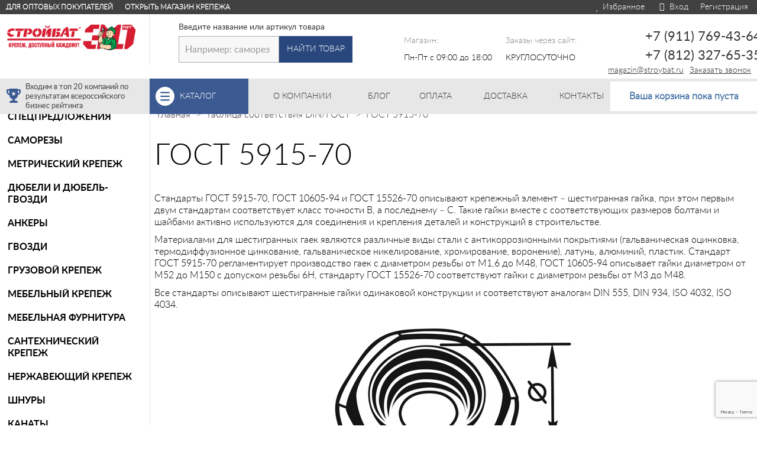

--- FILE ---
content_type: text/html; charset=utf-8
request_url: https://stroybat.ru/tablica-sootvetstviya-dingost/gost-5915-70/
body_size: 11113
content:
<!DOCTYPE HTML><html xmlns:umi="http://www.umi-cms.ru/TR/umi" lang="ru">
<head>
<title>ГОСТ 5915-70 для крепежа и метизов | Стройбат
						</title>
<meta name="description" content='ТД "Эдельвейс" предлагает широкий выбор крепежных элементов и метизов стандарта ГОСТ 5915-70 оптом с доставкой!'>
                    <!--[if lt IE 11]>
                        <META HTTP-EQUIV="Pragma" CONTENT="no-cache" />
                    <![endif]-->
                <meta http-equiv="Content-Type" content="text/html; charset=utf-8">
<meta name="keywords" content="">
<meta http-equiv="X-UA-Compatible" content="IE=edge">
<meta name="viewport" content="width=device-width, initial-scale=1.0">
<link rel="icon" type="image/x-icon" href="/favicon.ico">
<link rel="shortcut icon" type="image/x-icon" href="/favicon.ico">
<link rel="stylesheet" href="/templates/stroybat_1.0/css/bootstrap.min.g.css?85083">
<link rel="stylesheet" href="/templates/stroybat_1.0/css/styles.min.css?1">
<link rel="stylesheet" type="text/css" href="/templates/stroybat_1.0/css/custom_new.min.css?85083">
<link rel="stylesheet" type="text/css" href="/templates/stroybat_1.0/css/font-awesome.min.css?85083" media="none" onload="if(media!='all')media='all'">
<link rel="stylesheet" type="text/css" href="/templates/stroybat_1.0/css/fontawesome-stars.min.css?85083" media="none" onload="if(media!='all')media='all'">
<link rel="stylesheet" type="text/css" href="/templates/stroybat_1.0/css/custom_next.css?85083">
<link rel="stylesheet" href="/templates/stroybat_1.0/css/nice-select.css?85083" media="none" onload="if(media!='all')media='all'">
<link rel="stylesheet" href="/templates/stroybat_1.0/css/jquery.mCustomScrollbar.min.css?85083" media="none" onload="if(media!='all')media='all'">
<link rel="stylesheet" href="/templates/stroybat_1.0/css/jquery-ui.min.css?85083" media="none" onload="if(media!='all')media='all'">
<link rel="stylesheet" href="/templates/stroybat_1.0/css/colorbox.g.css?85083" media="none" onload="if(media!='all')media='all'"><!--[if lt IE 9]><script src="https://oss.maxcdn.com/libs/html5shiv/3.7.0/html5shiv.js"></script><script src="https://oss.maxcdn.com/libs/respond.js/1.4.2/respond.min.js"></script><![endif]--><script src="https://ajax.googleapis.com/ajax/libs/jquery/1.12.0/jquery.min.js"></script><script type="text/javascript">(window.Image ? (new Image()) : document.createElement('img')).src = 'https://vk.com/rtrg?p=VK-RTRG-234168-eZQ74';</script><style>
                     .item_desc{
                        overflow-x:hidden;
                     }
                     html, body{
                        overflow-x:hidden;
                     }
                 </style>
</head>
<body itemscope="itemscope" itemtype="http://schema.org/WebPage">
<input type="hidden" id="user_id_head" value="335"><input type="hidden" value="content"><input type="hidden" value="20463" id="apage_id"><nav class="navbar navbar-custom navbar-fixed-top" role="navigation" style="z-index:9998;"><div class="container-fluid"><div class="navbar-header">
<div class="row" id="auth_reg" style="position:relative;">
<div class="header-left-area hidden-sm hidden-xs">
<a href="https://stroybatopt.ru/" onclick="yaCounter44900578.reachGoal('to_landing_opt'); return true;">Для оптовых покупателей</a><a href="/otkryt-magazin-krepezha/" target="_blank" onclick="yaCounter44900578.reachGoal('to_landing'); return true;">Открыть магазин крепежа</a>
</div>
<div class="col-md-7 col-md-offset-8 col-xs-8 col-xs-offset-7 text-right auth_reg_area">
<a href="/izbrannoe/" class="favorites_link hidden-xs"><i class="fa fa-heart"></i> Избранное</a><a href="#" data-popup=".login_popup" class="auth_link popup_btn"><i class="fa fa-sign-in"></i> Вход</a><a href="/register/" class="reg_link">Регистрация</a>
</div>
</div>
<div class="row" id="top_info_white">
<div class="nav col-lg-3 col-md-3 col-sm-15 col-xs-15 text-center" style="border-right:1px #e7e7e7 solid;"><div class="row">
<div class="col-md-1 col-xs-3 visible-md visible-lg text-center"></div>
<div class="col-lg-13 col-md-13 col-xs-3 text-center top_menu_block">
<a href="/" class="thumbnail_logo hidden-xs hidden-sm"><img src="/templates/stroybat_1.0/img/stroybat_logo.png" alt=""></a><a href="/" class="thumbnail thumbnail_not_margin visible-xs visible-sm" style="padding-left:15px;"><img src="/templates/stroybat_1.0/img/stroybat_logo_small.png" alt=""></a><a href="/" class="main_menu_xs visible-xs visible-sm" style="padding-left:15px;">Главная</a>
</div>
<div class="col-lg-4 col-md-4 col-xs-3 visible-xs visible-sm text-center">
<a href="/katalog-tovarov/" class="thumbnail thumbnail_not_margin"><img src="/templates/stroybat_1.0/img/screws.png" alt=""></a><a href="/katalog-tovarov/" class="main_menu_xs visible-xs visible-sm">Каталог</a>
</div>
<div class="col-md-1 col-xs-3 text-center top_menu_block">
<button type="button" class="navbar-toggle collapsed" data-toggle="collapse" data-target="#sidebar-collapse"><span class="sr-only">Toggle navigation</span><span class="icon-bar"></span><span class="icon-bar"></span><span class="icon-bar"></span></button><div style="clear:both;"></div>
<div class="text-center"><a href="#" class="main_menu_xs visible-xs visible-sm">Меню</a></div>
</div>
<div class="col-lg-4 col-md-4 col-xs-3 visible-xs visible-sm text-center">
<a href="/izbrannoe/" class="thumbnail thumbnail_not_margin"><img src="/templates/stroybat_1.0/img/favorite.png" alt=""></a><a href="/izbrannoe/" class="main_menu_xs visible-xs visible-sm">Избранное</a>
</div>
<div class="col-lg-4 col-md-4 visible-xs visible-sm col-xs-3 text-center">
<a href="/basket/" class="thumbnail thumbnail_not_margin"><img src="/templates/stroybat_1.0/img/cart_menu.png" alt=""></a><a href="/basket/" class="main_menu_xs visible-sm visible-xs">Корзина</a>
</div>
</div></div>
<div class="col-lg-4 col-md-5 col-sm-8 col-xs-15 text-center"><div class="row top_info"><form method="get" action="/search/" id="form-search">
<div class="col-lg-8 col-lg-offset-2 col-md-8 col-md-offset-1 col-sm-8 text-right nopadding_right"><div class="form-group" style="position:relative;">
<span class="run_search_title"><nobr>Введите название или артикул товара</nobr></span><input type="text" name="search_string" autocomplete="off" placeholder="Например: саморез по гипроку 2/445/454" value="" class="form-control"><input type="hidden" name="search_types" value="56"><div class="form-group visible-xs search_icon_xs"><img src="/templates/stroybat_1.0/img/glass-icon.png" alt=""></div>
<div class="header_search_results"></div>
</div></div>
<div class="col-lg-5 col-md-5 col-sm-7 nopadding_left text-left"><div class="form-group  hidden-xs"><button type="submit" class="btn btn-default">Найти товар</button></div></div>
</form></div></div>
<div class="col-lg-2 col-lg-offset-1 col-md-3 col-sm-3 hidden-sm hidden-xs"><div class="row top_info">
<p class="top_info_label">Магазин:</p>
<p class="top_info_text">Пн-Пт с 09:00 до 18:00</p>
</div></div>
<div class="col-lg-2 col-md-2 col-sm-3 hidden-md hidden-sm hidden-xs"><div class="row top_info">
<p class="top_info_label">Заказы через сайт:</p>
<p class="top_info_text">КРУГЛОСУТОЧНО</p>
</div></div>
<div class="col-lg-3 col-md-4 col-sm-5 text-right hidden-xs"><div class="row top_info">
<div class="top_info_phone call_phone_1"><a href="tel:+7(911)769-43-64">+7 (911) 769-43-64</a></div>
<div class="top_info_phone call_phone_2"><a href="tel:+7(812)327-65-35">+7 (812) 327-65-35</a></div>
<a href="#" data-popup=".call_popup" class="callback popup_btn" style="float: right;display: inline-block;text-align: right;">Заказать звонок</a><div style="float:right;padding-right:10px;"><a href="mailto:magazin@stroybat.ru" class="mailm">magazin@stroybat.ru</a></div>
</div></div>
</div>
<div class="row main_menu_block hidden-xs hidden-sm nopadding" itemscope="itemscope" itemtype="http://schema.org/SiteNavigationElement">
<div class="col-lg-3 col-md-3 hidden-md trophy text-left">Входим в топ 20 компаний по результатам всероссийского бизнес рейтинга</div>
<div class="col-lg-2 col-md-3 text-center nopadding"><a href="/katalog-tovarov/" class="main_menu basket_catalog_button">Каталог <span class="second_word">товаров</span></a></div>
<div itemprop="name" class="mmenu col-md-2 text-center">
<a href="/about/" class="main_menu" itemprop="url"><span><nobr>О компании</nobr></span></a><div class="bsub"><ul class="submenu" style="width:205px">
<li><a href="/news/">Новости</a></li>
<li><a href="/nagrady-i-sertifikaty/">Сертификаты</a></li>
<li><a href="/optovym-pokupatelyam/">Оптовым покупателям</a></li>
<li><a href="/privacy_policy/">Политика конфиденциальности</a></li>
<li><a href="/nashi-partnery/">Наши партнеры</a></li>
<li><a href="/poryadok-oformleniya-zakaza/">Порядок оформления заказа</a></li>
<li><a href="/gostevaya-kniga/">Гостевая книга</a></li>
</ul></div>
</div>
<div itemprop="name" class="mmenu col-md-1 text-center">
<a href="/blog/" class="main_menu" itemprop="url"><span><nobr>Блог</nobr></span></a><div class="bsub"><ul class="submenu">
<li><a href="/tablica-sootvetstviya-dingost/">Таблица DIN/ГОСТ</a></li>
<li><a href="/terminy/">Справочник терминов</a></li>
</ul></div>
</div>
<div itemprop="name" class="mmenu col-md-1 text-right">
<a href="/payment/" class="main_menu" itemprop="url"><span><nobr>Оплата</nobr></span></a><div class="bsub bpayment"><ul class="submenu"><li><a href="/return/">Возврат</a></li></ul></div>
</div>
<div itemprop="name" class="mmenu col-md-2 text-center"><a href="/delivery/" class="main_menu" itemprop="url"><span><nobr>Доставка</nobr></span></a></div>
<div itemprop="name" class="mmenu col-md-1 text-left"><a href="/contacts/" class="main_menu" itemprop="url"><span><nobr>Контакты</nobr></span></a></div>
<div class="col-lg-3 col-md-5 text-center"><div class="header_basket_out tooltip_block">
<div class="tooltip_content">
						Перейти в корзину
						<div class="tooltip_arrow"></div>
</div>
<div class="header_basket">
<a href="/basket/" class="icon sprite_icon_basket"></a><div id="short-cart-amount" data-link="/basket/"><a href="/basket/" class="link_basket_empty"><div class="bempty"><p><img src="/templates/stroybat_1.0/img/precart.gif" width="16" height="16"></p></div></a></div>
</div>
</div></div>
</div>
</div></div></nav><div class="navbar-after-block"></div>
<div class="help_block" style="position:relative;top:-52px;"></div>
<div id="sidebar-collapse" class="col-lg-3 hidden-md hidden-sm sidebar" style="border-right: 1px #e7e7e7 solid;">
<div class="profile-sidebar hidden-xs">
<div class="profile-usertitle"></div>
<div class="clear"></div>
</div>
<div class="divider"></div>
<ul class="nav menu" itemscope="itemscope" itemtype="http://schema.org/SiteNavigationElement">
<li itemprop="name"><a href="/specpredlozheniya/" itemprop="url">Спецпредложения</a></li>
<li itemprop="name"><a href="/samorezy/" itemprop="url">Саморезы</a></li>
<li itemprop="name"><a href="/metricheskij-krepezh/" itemprop="url">Метрический крепеж</a></li>
<li itemprop="name"><a href="/dyubeli-i-dyubel/" itemprop="url">Дюбели и дюбель-гвозди</a></li>
<li itemprop="name"><a href="/ankery/" itemprop="url">Анкеры</a></li>
<li itemprop="name"><a href="/gvozdi/" itemprop="url">Гвозди</a></li>
<li itemprop="name"><a href="/gru/" itemprop="url">Грузовой крепеж</a></li>
<li itemprop="name"><a href="/krepezh/" itemprop="url">Мебельный крепеж</a></li>
<li itemprop="name"><a href="/furnitura-skobyanye-izdeliya/" itemprop="url">Мебельная фурнитура</a></li>
<li itemprop="name"><a href="/santehnicheskij-krepezh/" itemprop="url">Сантехнический крепеж</a></li>
<li itemprop="name"><a href="/nerzhaveyuwij-krepezh/" itemprop="url">Нержавеющий крепеж</a></li>
<li itemprop="name"><a href="/shnury/" itemprop="url">Шнуры</a></li>
<li itemprop="name"><a href="/kanaty/" itemprop="url">Канаты</a></li>
<li itemprop="name"><a href="/verevki/" itemprop="url">Веревки</a></li>
<li itemprop="name"><a href="/remni/" itemprop="url">Ремни</a></li>
<li itemprop="name"><a href="/niti/" itemprop="url">Нити</a></li>
<li itemprop="name"><a href="/shpagaty/" itemprop="url">Шпагаты</a></li>
<li itemprop="name"><a href="/tesma/" itemprop="url">Тесьма</a></li>
<li itemprop="name"><a href="/raznyj-krepezh/" itemprop="url">Разный крепеж</a></li>
<li itemprop="name"><a href="/krepezhnye-detali-dlya-derevyannyh-konstrukcij/" itemprop="url">Перфорированные монтажные детали </a></li>
<li itemprop="name"><a href="/rashodnye-materialy/" itemprop="url">Расходные материалы</a></li>
<li itemprop="name"><a href="/plastikovaya-furnitura/" itemprop="url">Пластиковая фурнитура</a></li>
<li itemprop="name"><a href="/krepezh-dlya-teploizolyacii/" itemprop="url">Крепеж для теплоизоляции</a></li>
<li itemprop="name"><a href="/opory-kolesnye-roliki/" itemprop="url">Опоры колесные, ролики</a></li>
<li itemprop="name"><a href="/krepezh-dlya-kabelya/" itemprop="url">Крепеж для кабеля</a></li>
<li itemprop="name"><a href="/krepezh-dlya-plitki-i-polov/" itemprop="url">Крепеж для плитки и полов</a></li>
<li itemprop="name"><a href="/rasprodazha/" itemprop="url">Распродажа</a></li>
<li itemprop="name"><a href="/tovary-dlya-doma-i-dachi/" itemprop="url">Товары для дома и дачи</a></li>
</ul>
</div>
<div class="col-lg-12 col-lg-offset-3 main_content nopadding">
<div class="col-lg-15 nopadding"><ul class="breadcrumb" itemscope="" itemtype="http://schema.org/BreadcrumbList">
<li itemprop="itemListElement" itemscope="" itemtype="http://schema.org/ListItem">
<a href="/" itemtype="http://schema.org/Thing" itemprop="item"><span itemprop="name">Главная</span></a><meta itemprop="position" content="1">
</li>
<li itemprop="itemListElement" itemscope="" itemtype="http://schema.org/ListItem">
<a href="/tablica-sootvetstviya-dingost/" itemtype="http://schema.org/Thing" itemprop="item"><span itemprop="name">таблица соответствия DIN/ГОСТ</span></a><meta itemprop="position" content="2">
</li>
<li itemprop="itemListElement" itemscope="" itemtype="http://schema.org/ListItem">
<a href="/tablica-sootvetstviya-dingost/gost-5915-70/" itemtype="http://schema.org/Thing" itemprop="item" style="display:none;"></a><span><span itemprop="name">ГОСТ 5915-70</span><meta itemprop="position" content="3"></span>
</li>
</ul></div>
<div class="col-lg-14 col-md-14 text-left" style="padding-bottom:20px;"><h1>ГОСТ 5915-70</h1></div>
<div class="col-md-15 text-left"></div>
<div class="col-lg-15 main_content nopadding"><div style="clear:both;"></div></div>
<div class="col-md-15 text-left" style="margin-top:0px;"><div class="row din">
<div class="col-lg-15 col-md-15 text-left"><p>Стандарты ГОСТ 5915-70, ГОСТ 10605-94 и ГОСТ 15526-70 описывают крепежный элемент &ndash; шестигранная гайка,&nbsp;при этом первым двум стандартам соответствует класс точности В,&nbsp;а последнему &ndash; С. Такие гайки вместе с соответствующих размеров болтами и шайбами активно используются для соединения и крепления деталей и конструкций в строительстве.</p>
<p>Материалами для шестигранных гаек являются различные виды стали с антикоррозионными покрытиями (гальваническая оцинковка, термодиффузионное цинкование, гальваническое никелирование, хромирование, воронение), латунь, алюминий, пластик. Стандарт ГОСТ 5915-70 регламентирует производство гаек с диаметром резьбы от М1,6 до М48, ГОСТ 10605-94 описывает гайки диаметром от М52 до М150 с допуском резьбы 6Н, стандарту ГОСТ 15526-70 соответствуют гайки с диаметром резьбы от М3 до М48.</p>
<p>Все стандарты описывают шестигранные гайки одинаковой конструкции и соответствуют аналогам DIN 555, DIN 934, ISO 4032, ISO 4034.</p></div>
<div class="col-lg-15 col-md-15 text-center" style="padding:20px 0px;"><img src="/images/cms/thumbs/051698839a16c4ce1a546fff4733c20e3e8d6fec/gajka_oc_934_400_auto_bmp_5_100.jpg" alt="" title=""></div>
<div class="col-md-3 col-xs-15 nopadding nopadding_item_cat"><div class="row item_cat"><div class="col-md-15 col-xs-15"><div class="thumbnail_good item_cat_shadow item_goods">
<div class="bookmark_gray" rel="8070" title="Добавить в избранное"></div>
<a href="/metricheskij-krepezh/gajki/gajka-ocink-din-934-m-3/" style="min-height:200px;display:block;text-align:center;" data-child="8070" class="main_cart_link" rel="/images/site/catalog/products/metricheskii_krepezsh/gaika_934/shtuchno/img_0322.jpg"><img src="/images/cms/thumbs/46242930719d8d0b6df8bf061b9c7111f744a54e/img_0322_206_auto_jpg_5_100.jpg" alt="Гайка оцинкованная DIN 934 М 3" title="Гайка оцинкованная DIN 934 М 3" class="img-responsive cart_gallery" id="cg80701" style="height:200px;"><img src="/images/cms/thumbs/46242930719d8d0b6df8bf061b9c7111f744a54e/017690_0_206_auto_jpg_5_100.jpg" id="cg80702" class="img-responsive cart_gallery" style="height:200px;display:none;"></a><div class="item_img_prev_list">
<img src="/images/cms/thumbs/46242930719d8d0b6df8bf061b9c7111f744a54e/img_0322_40_auto_jpg_5_100.jpg" rel="cg80701" data-p="8070" class="img-responsive cart_gallery_prev_active" style="height:40px;"><img src="/images/cms/thumbs/46242930719d8d0b6df8bf061b9c7111f744a54e/017690_0_40_auto_jpg_5_100.jpg" rel="cg80702" data-p="8070" class="img-responsive cart_gallery_prev" style="height:40px;cursor:pointer;">
</div>
<div class="atr6-name"><div class="row"><div class="col-md-14 col-md-offset-1 col-xs-14 col-xs-offset-1">
      Артикул: <b>413060</b>
</div></div></div>
<div class="row"><div class="col-md-14 col-md-offset-1 col-xs-14 col-xs-offset-1" rel=""><span class="name_goods"><a href="/metricheskij-krepezh/gajki/gajka-ocink-din-934-m-3/" class="name_goods_link">Гайка оцинкованная DIN 934 М 3</a></span></div></div>
<div class="row"><div class="col-md-14 col-md-offset-1 col-xs-14 col-xs-offset-1"><div class="price_art">
<input type="hidden" value="8070"><p class="price_sale"></p>
<span class="price_old"></span><p class="price"><span class="num price_goods">0.14 руб.</span><b> / </b>шт.</p>
<p class="price" style="font-size: 12px;display: block;min-height: 20px;"></p>
</div></div></div>
<div class="row colvo_btn" style="border:0px green solid;overflow:auto;">
<div class="col-md-7 col-md-offset-1 col-xs-8 text-center" rel="0" style="opacity:1;"><div class="colvo">
<button class="minus">-</button><input type="text" name="amount" value="1" id="amount-1-8070" class="amount_input"><button class="plus">+</button>
</div></div>
<div class="col-md-5 col-xs-5 text-right" style="opacity:1;"><button class="btn btn-default green small buy-btn add_basket" data-id="8070" data-pos="1">В корзину</button></div>
</div>
</div></div></div></div>
<div class="col-md-3 col-xs-15 nopadding nopadding_item_cat"><div class="row item_cat"><div class="col-md-15 col-xs-15"><div class="thumbnail_good item_cat_shadow item_goods">
<div class="bookmark_gray" rel="8051" title="Добавить в избранное"></div>
<a href="/metricheskij-krepezh/gajki/gajka-ocink-din-934-m-6/" style="min-height:200px;display:block;text-align:center;" data-child="8051" class="main_cart_link" rel="/images/site/catalog/products/metricheskii_krepezsh/gaika_934/shtuchno/img_0322.jpg"><img src="/images/cms/thumbs/46242930719d8d0b6df8bf061b9c7111f744a54e/img_0322_206_auto_jpg_5_100.jpg" alt="Гайка оцинкованная. DIN 934 М 6" title="Гайка оцинкованная. DIN 934 М 6" class="img-responsive cart_gallery" id="cg80511" style="height:200px;"><img src="/images/cms/thumbs/46242930719d8d0b6df8bf061b9c7111f744a54e/017690_0_206_auto_jpg_5_100.jpg" id="cg80512" class="img-responsive cart_gallery" style="height:200px;display:none;"></a><div class="item_img_prev_list">
<img src="/images/cms/thumbs/46242930719d8d0b6df8bf061b9c7111f744a54e/img_0322_40_auto_jpg_5_100.jpg" rel="cg80511" data-p="8051" class="img-responsive cart_gallery_prev_active" style="height:40px;"><img src="/images/cms/thumbs/46242930719d8d0b6df8bf061b9c7111f744a54e/017690_0_40_auto_jpg_5_100.jpg" rel="cg80512" data-p="8051" class="img-responsive cart_gallery_prev" style="height:40px;cursor:pointer;">
</div>
<div class="atr6-name"><div class="row"><div class="col-md-14 col-md-offset-1 col-xs-14 col-xs-offset-1">
      Артикул: <b>413090</b>
</div></div></div>
<div class="row"><div class="col-md-14 col-md-offset-1 col-xs-14 col-xs-offset-1" rel=""><span class="name_goods"><a href="/metricheskij-krepezh/gajki/gajka-ocink-din-934-m-6/" class="name_goods_link">Гайка оцинкованная. DIN 934 М 6</a></span></div></div>
<div class="row"><div class="col-md-14 col-md-offset-1 col-xs-14 col-xs-offset-1"><div class="price_art">
<input type="hidden" value="8051"><p class="price_sale"></p>
<span class="price_old"></span><p class="price"><span class="num price_goods">0.46 руб.</span><b> / </b>шт.</p>
<p class="price" style="font-size: 12px;display: block;min-height: 20px;"></p>
</div></div></div>
<div class="row colvo_btn" style="border:0px green solid;overflow:auto;">
<div class="col-md-7 col-md-offset-1 col-xs-8 text-center" rel="0" style="opacity:1;"><div class="colvo">
<button class="minus">-</button><input type="text" name="amount" value="1" id="amount-2-8051" class="amount_input"><button class="plus">+</button>
</div></div>
<div class="col-md-5 col-xs-5 text-right" style="opacity:1;"><button class="btn btn-default green small buy-btn add_basket" data-id="8051" data-pos="2">В корзину</button></div>
</div>
</div></div></div></div>
<div class="col-md-3 col-xs-15 nopadding nopadding_item_cat"><div class="row item_cat"><div class="col-md-15 col-xs-15"><div class="thumbnail_good item_cat_shadow item_goods">
<div class="bookmark_gray" rel="8054" title="Добавить в избранное"></div>
<a href="/metricheskij-krepezh/gajki/gajka-ocink-din-934-m12/" style="min-height:200px;display:block;text-align:center;" data-child="8054" class="main_cart_link" rel="/images/site/catalog/products/metricheskii_krepezsh/gaika_934/shtuchno/img_0322.jpg"><img src="/images/cms/thumbs/46242930719d8d0b6df8bf061b9c7111f744a54e/img_0322_206_auto_jpg_5_100.jpg" alt="Гайка оцинкованная DIN 934 М 12" title="Гайка оцинкованная DIN 934 М 12" class="img-responsive cart_gallery" id="cg80541" style="height:200px;"><img src="/images/cms/thumbs/46242930719d8d0b6df8bf061b9c7111f744a54e/017690_0_206_auto_jpg_5_100.jpg" id="cg80542" class="img-responsive cart_gallery" style="height:200px;display:none;"></a><div class="item_img_prev_list">
<img src="/images/cms/thumbs/46242930719d8d0b6df8bf061b9c7111f744a54e/img_0322_40_auto_jpg_5_100.jpg" rel="cg80541" data-p="8054" class="img-responsive cart_gallery_prev_active" style="height:40px;"><img src="/images/cms/thumbs/46242930719d8d0b6df8bf061b9c7111f744a54e/017690_0_40_auto_jpg_5_100.jpg" rel="cg80542" data-p="8054" class="img-responsive cart_gallery_prev" style="height:40px;cursor:pointer;">
</div>
<div class="atr6-name"><div class="row"><div class="col-md-14 col-md-offset-1 col-xs-14 col-xs-offset-1">
      Артикул: <b>413120</b>
</div></div></div>
<div class="row"><div class="col-md-14 col-md-offset-1 col-xs-14 col-xs-offset-1" rel=""><span class="name_goods"><a href="/metricheskij-krepezh/gajki/gajka-ocink-din-934-m12/" class="name_goods_link">Гайка оцинкованная DIN 934 М 12</a></span></div></div>
<div class="row"><div class="col-md-14 col-md-offset-1 col-xs-14 col-xs-offset-1"><div class="price_art">
<input type="hidden" value="8054"><p class="price_sale"></p>
<span class="price_old"></span><p class="price"><span class="num price_goods">3.22 руб.</span><b> / </b>шт.</p>
<p class="price" style="font-size: 12px;display: block;min-height: 20px;"></p>
</div></div></div>
<div class="row colvo_btn" style="border:0px green solid;overflow:auto;">
<div class="col-md-7 col-md-offset-1 col-xs-8 text-center" rel="0" style="opacity:1;"><div class="colvo">
<button class="minus">-</button><input type="text" name="amount" value="1" id="amount-3-8054" class="amount_input"><button class="plus">+</button>
</div></div>
<div class="col-md-5 col-xs-5 text-right" style="opacity:1;"><button class="btn btn-default green small buy-btn add_basket" data-id="8054" data-pos="3">В корзину</button></div>
</div>
</div></div></div></div>
<div class="col-md-3 col-xs-15 nopadding nopadding_item_cat"><div class="row item_cat"><div class="col-md-15 col-xs-15"><div class="thumbnail_good item_cat_shadow item_goods">
<div class="bookmark_gray" rel="8072" title="Добавить в избранное"></div>
<a href="/metricheskij-krepezh/gajki/gajka-ocink-din-934-m16/" style="min-height:200px;display:block;text-align:center;" data-child="8072" class="main_cart_link" rel="/images/site/catalog/products/metricheskii_krepezsh/gaika_934/shtuchno/img_0322.jpg"><img src="/images/cms/thumbs/46242930719d8d0b6df8bf061b9c7111f744a54e/img_0322_206_auto_jpg_5_100.jpg" alt="Гайка оцинкованная DIN 934 М 16" title="Гайка оцинкованная DIN 934 М 16" class="img-responsive cart_gallery" id="cg80721" style="height:200px;"><img src="/images/cms/thumbs/46242930719d8d0b6df8bf061b9c7111f744a54e/017690_0_206_auto_jpg_5_100.jpg" id="cg80722" class="img-responsive cart_gallery" style="height:200px;display:none;"></a><div class="item_img_prev_list">
<img src="/images/cms/thumbs/46242930719d8d0b6df8bf061b9c7111f744a54e/img_0322_40_auto_jpg_5_100.jpg" rel="cg80721" data-p="8072" class="img-responsive cart_gallery_prev_active" style="height:40px;"><img src="/images/cms/thumbs/46242930719d8d0b6df8bf061b9c7111f744a54e/017690_0_40_auto_jpg_5_100.jpg" rel="cg80722" data-p="8072" class="img-responsive cart_gallery_prev" style="height:40px;cursor:pointer;">
</div>
<div class="atr6-name"><div class="row"><div class="col-md-14 col-md-offset-1 col-xs-14 col-xs-offset-1">
      Артикул: <b>413140</b>
</div></div></div>
<div class="row"><div class="col-md-14 col-md-offset-1 col-xs-14 col-xs-offset-1" rel=""><span class="name_goods"><a href="/metricheskij-krepezh/gajki/gajka-ocink-din-934-m16/" class="name_goods_link">Гайка оцинкованная DIN 934 М 16</a></span></div></div>
<div class="row"><div class="col-md-14 col-md-offset-1 col-xs-14 col-xs-offset-1"><div class="price_art">
<input type="hidden" value="8072"><p class="price_sale"></p>
<span class="price_old"></span><p class="price"><span class="num price_goods">6.14 руб.</span><b> / </b>шт.</p>
<p class="price" style="font-size: 12px;display: block;min-height: 20px;"></p>
</div></div></div>
<div class="row colvo_btn" style="border:0px green solid;overflow:auto;">
<div class="col-md-7 col-md-offset-1 col-xs-8 text-center" rel="0" style="opacity:1;"><div class="colvo">
<button class="minus">-</button><input type="text" name="amount" value="1" id="amount-4-8072" class="amount_input"><button class="plus">+</button>
</div></div>
<div class="col-md-5 col-xs-5 text-right" style="opacity:1;"><button class="btn btn-default green small buy-btn add_basket" data-id="8072" data-pos="4">В корзину</button></div>
</div>
</div></div></div></div>
<div class="col-md-3 col-xs-15 nopadding nopadding_item_cat"><div class="row item_cat"><div class="col-md-15 col-xs-15"><div class="thumbnail_good item_cat_shadow item_goods">
<div class="bookmark_gray" rel="8080" title="Добавить в избранное"></div>
<a href="/metricheskij-krepezh/gajki/gajka-ocink-din-934-m20/" style="min-height:200px;display:block;text-align:center;" data-child="8080" class="main_cart_link" rel="/images/site/catalog/products/metricheskii_krepezsh/gaika_934/shtuchno/img_0322.jpg"><img src="/images/cms/thumbs/46242930719d8d0b6df8bf061b9c7111f744a54e/img_0322_206_auto_jpg_5_100.jpg" alt="Гайка оцинкованная DIN 934 М 20" title="Гайка оцинкованная DIN 934 М 20" class="img-responsive cart_gallery" id="cg80801" style="height:200px;"><img src="/images/cms/thumbs/46242930719d8d0b6df8bf061b9c7111f744a54e/017690_0_206_auto_jpg_5_100.jpg" id="cg80802" class="img-responsive cart_gallery" style="height:200px;display:none;"></a><div class="item_img_prev_list">
<img src="/images/cms/thumbs/46242930719d8d0b6df8bf061b9c7111f744a54e/img_0322_40_auto_jpg_5_100.jpg" rel="cg80801" data-p="8080" class="img-responsive cart_gallery_prev_active" style="height:40px;"><img src="/images/cms/thumbs/46242930719d8d0b6df8bf061b9c7111f744a54e/017690_0_40_auto_jpg_5_100.jpg" rel="cg80802" data-p="8080" class="img-responsive cart_gallery_prev" style="height:40px;cursor:pointer;">
</div>
<div class="atr6-name"><div class="row"><div class="col-md-14 col-md-offset-1 col-xs-14 col-xs-offset-1">
      Артикул: <b>413160</b>
</div></div></div>
<div class="row"><div class="col-md-14 col-md-offset-1 col-xs-14 col-xs-offset-1" rel=""><span class="name_goods"><a href="/metricheskij-krepezh/gajki/gajka-ocink-din-934-m20/" class="name_goods_link">Гайка оцинкованная DIN 934 М 20</a></span></div></div>
<div class="row"><div class="col-md-14 col-md-offset-1 col-xs-14 col-xs-offset-1"><div class="price_art">
<input type="hidden" value="8080"><p class="price_sale"></p>
<span class="price_old"></span><p class="price"><span class="num price_goods">11.74 руб.</span><b> / </b>шт.</p>
<p class="price" style="font-size: 12px;display: block;min-height: 20px;"></p>
</div></div></div>
<div class="row colvo_btn" style="border:0px green solid;overflow:auto;">
<div class="col-md-7 col-md-offset-1 col-xs-8 text-center" rel="0" style="opacity:1;"><div class="colvo">
<button class="minus">-</button><input type="text" name="amount" value="1" id="amount-5-8080" class="amount_input"><button class="plus">+</button>
</div></div>
<div class="col-md-5 col-xs-5 text-right" style="opacity:1;"><button class="btn btn-default green small buy-btn add_basket" data-id="8080" data-pos="5">В корзину</button></div>
</div>
</div></div></div></div>
<div class="col-md-3 col-xs-15 nopadding nopadding_item_cat"><div class="row item_cat"><div class="col-md-15 col-xs-15"><div class="thumbnail_good item_cat_shadow item_goods">
<div class="bookmark_gray" rel="8083" title="Добавить в избранное"></div>
<a href="/metricheskij-krepezh/gajki/gajka-ocink-din-934-m24/" style="min-height:200px;display:block;text-align:center;" data-child="8083" class="main_cart_link" rel="/images/site/catalog/products/metricheskii_krepezsh/gaika_934/shtuchno/img_0322.jpg"><img src="/images/cms/thumbs/46242930719d8d0b6df8bf061b9c7111f744a54e/img_0322_206_auto_jpg_5_100.jpg" alt="Гайка оцинкованная DIN 934 М 24" title="Гайка оцинкованная DIN 934 М 24" class="img-responsive cart_gallery" id="cg80831" style="height:200px;"><img src="/images/cms/thumbs/46242930719d8d0b6df8bf061b9c7111f744a54e/017690_0_206_auto_jpg_5_100.jpg" id="cg80832" class="img-responsive cart_gallery" style="height:200px;display:none;"></a><div class="item_img_prev_list">
<img src="/images/cms/thumbs/46242930719d8d0b6df8bf061b9c7111f744a54e/img_0322_40_auto_jpg_5_100.jpg" rel="cg80831" data-p="8083" class="img-responsive cart_gallery_prev_active" style="height:40px;"><img src="/images/cms/thumbs/46242930719d8d0b6df8bf061b9c7111f744a54e/017690_0_40_auto_jpg_5_100.jpg" rel="cg80832" data-p="8083" class="img-responsive cart_gallery_prev" style="height:40px;cursor:pointer;">
</div>
<div class="atr6-name"><div class="row"><div class="col-md-14 col-md-offset-1 col-xs-14 col-xs-offset-1">
      Артикул: <b>413180</b>
</div></div></div>
<div class="row"><div class="col-md-14 col-md-offset-1 col-xs-14 col-xs-offset-1" rel=""><span class="name_goods"><a href="/metricheskij-krepezh/gajki/gajka-ocink-din-934-m24/" class="name_goods_link">Гайка оцинкованная DIN 934 М 24</a></span></div></div>
<div class="row"><div class="col-md-14 col-md-offset-1 col-xs-14 col-xs-offset-1"><div class="price_art">
<input type="hidden" value="8083"><p class="price_sale"></p>
<span class="price_old"></span><p class="price"><span class="num price_goods">19.28 руб.</span><b> / </b>шт.</p>
<p class="price" style="font-size: 12px;display: block;min-height: 20px;"></p>
</div></div></div>
<div class="row colvo_btn" style="border:0px green solid;overflow:auto;">
<div class="col-md-7 col-md-offset-1 col-xs-8 text-center" rel="0" style="opacity:1;"><div class="colvo">
<button class="minus">-</button><input type="text" name="amount" value="1" id="amount-6-8083" class="amount_input"><button class="plus">+</button>
</div></div>
<div class="col-md-5 col-xs-5 text-right" style="opacity:1;"><button class="btn btn-default green small buy-btn add_basket" data-id="8083" data-pos="6">В корзину</button></div>
</div>
</div></div></div></div>
<div class="col-lg-15 col-md-15 text-left" style="padding:20px 0px;"></div>
</div></div>
</div>
<div class="col-md-12 col-md-offset-3 col-xs-15 main_content nopadding visible-xs"><ul class="list-group-footer-menu-xs">
<li class="list-group-item-footer-menu-xs"><a href="/katalog-tovarov/" class="footer_menu_xs">Каталог товаров</a></li>
<li class="list-group-item-footer-menu-xs"><a href="/about/" class="footer_menu_xs">О компании</a></li>
<li class="list-group-item-footer-menu-xs"><a href="/payment/" class="footer_menu_xs">Оплата</a></li>
<li class="list-group-item-footer-menu-xs"><a href="/return/" class="footer_menu_xs">Возврат</a></li>
<li class="list-group-item-footer-menu-xs"><a href="/nagrady-i-sertifikaty/" class="footer_menu_xs">Сертификаты</a></li>
<li class="list-group-item-footer-menu-xs"><a href="/karta-sajta/" class="footer_menu_xs">Карта сайта</a></li>
<li class="list-group-item-footer-menu-xs"><a href="/delivery/" class="footer_menu_xs">Доставка</a></li>
<li class="list-group-item-footer-menu-xs"><a href="/contacts/" class="footer_menu_xs">Контакты</a></li>
<li class="list-group-item-footer-menu-xs"><a href="/tablica-sootvetstviya-dingost/" class="footer_menu_xs">Таблица DIN/ГОСТ</a></li>
</ul></div>
<footer class="footer"><div class="col-lg-12 col-lg-offset-3 col-md-15 col-xs-15 nopadding"><div class="row main_footer"><div class="col-md-15">
<div class="col-md-4 col-md-offset-1 col-xs-14 col-xs-offset-1">
<div class="title_footer_white">
<p>Интернет магазин профессионального крепежа</p>
<p>Мы работаем с Пн-Пт с 9:00 до 18:00</p>
</div>
<div class="row footer_phone_in hidden-md hidden-lg hidden-sm"><a href="tel:+7(911)769-43-64" class="footer_phone call_phone_2">+7 (911) 769-43-64</a></div>
<div class="row footer_phone_in hidden-md hidden-lg hidden-sm"><a href="tel:+7(812)327-65-35" class="footer_phone call_phone_2">+7 (812) 327-65-35</a></div>
<div class="title_footer_white hidden-md hidden-lg hidden-sm"><p>Санкт-Петербург, ул. Магнитогорская 32</p></div>
<div class="title_footer_white text-center hidden-md hidden-lg hidden-sm"><a href="/contacts/" class="callback_footer_border">Посмотреть карту проезда</a></div>
<div class="title_footer_white text-center hidden-md hidden-lg hidden-sm"><a href="/otkryt-magazin-krepezha/" onclick="yaCounter44900578.reachGoal('to_landing'); return true;" class="callback_footer_border">Открыть магазин крепежа</a></div>
<div class="title_footer_white text-center hidden-md hidden-lg hidden-sm"><a href="https://stroybatopt.ru/" onclick="yaCounter44900578.reachGoal('to_landing_opt'); return true;" class="callback_footer_border">Для оптовых клиентов</a></div>
<div class="row hidden-lg hidden-md" style="padding-top:10px;">
<div class="title_footer_white">
<p>Мы в социальных сетях</p>
<div class="footer_social text-left" style="padding-top:10px;"><ul>
<li><a href="https://vk.com/stroybat_samorez" target="_blank"><img src="/templates/stroybat_1.0//img/footer_soc/vk.png" width="32" height="32" alt="" class="footer_soc" style="display:block;"><img src="/templates/stroybat_1.0//img/footer_soc/vk_active.png" width="32" height="32" alt="" class="footer_soc" style="display:none;"></a></li>
<li><a href="https://www.instagram.com/stroybat_krepezh/" target="_blank"><img src="/templates/stroybat_1.0//img/footer_soc/instagram.png" width="32" height="32" alt="" class="footer_soc" style="display:block;"><img src="/templates/stroybat_1.0//img/footer_soc/instagram_active.png" width="32" height="32" alt="" class="footer_soc" style="display:none;"></a></li>
<li><a href="https://zen.yandex.ru/id/5c430bb6c7497200ae468fe3" target="_blank"><img src="/templates/stroybat_1.0//img/footer_soc/zen.png" width="32" height="32" alt="" class="footer_soc" style="display:block;"><img src="/templates/stroybat_1.0//img/footer_soc/zen_active.png" width="32" height="32" alt="" class="footer_soc" style="display:none;"></a></li>
<li><a href="https://www.youtube.com/channel/UC7a72y4A5m6DjO2wMJNO8SA" target="_blank"><img src="/templates/stroybat_1.0//img/footer_soc/youtube.png" width="32" height="32" alt="" class="footer_soc" style="display:block;"><img src="/templates/stroybat_1.0//img/footer_soc/youtube_active.png" width="32" height="32" alt="" class="footer_soc" style="display:none;"></a></li>
</ul></div>
</div>
<div class="title_footer_white_second">
<p>Принимаем к оплате</p>
<img src="/templates/stroybat_1.0/img/footer_list_payment.png" width="150" alt="" class="footer_list_payment">
</div>
</div>
<img src="/templates/stroybat_1.0/img/nagr.png" width="250" alt="" class="footer_nagr hidden-lg hidden-md"><div class="note_footer_white">
<p>Размещенные на сайте информационные материалы и цены, не являются публичной офертой и носят исключительно ознакомительный характер.</p>
<p class="copyright_year">© 2026 год</p>
</div>
<img src="/templates/stroybat_1.0/img/nagr.png" width="200" alt="" class="footer_nagr hidden-xs hidden-sm">
</div>
<div class="col-md-3 col-md-offset-1 col-sm-5 col-sm-offset-1 footer_menu hidden-xs"><ul class="list-group-footer-menu">
<li class="list-group-item-footer-menu-first"><a href="/katalog-tovarov/" class="footer_menu">Каталог товаров</a></li>
<li class="list-group-item-footer-menu-first"><a href="/about/" class="footer_menu">О компании</a></li>
<li class="list-group-item-footer-menu"><a href="/payment/" class="footer_menu">Оплата</a></li>
<li class="list-group-item-footer-menu"><a href="/return/" class="footer_menu">Возврат</a></li>
<li class="list-group-item-footer-menu"><a href="/nagrady-i-sertifikaty/" class="footer_menu">Сертификаты</a></li>
<li class="list-group-item-footer-menu"><a href="/karta-sajta/" class="footer_menu">Карта сайта</a></li>
<li class="list-group-item-footer-menu"><a href="/delivery/" class="footer_menu">Доставка</a></li>
<li class="list-group-item-footer-menu"><a href="/contacts/" class="footer_menu">Контакты</a></li>
<li class="list-group-item-footer-menu"><a href="/tablica-sootvetstviya-dingost/" class="footer_menu">Таблица DIN/ГОСТ</a></li>
</ul></div>
<div class="col-md-3 col-md-offset-0 col-xs-14 col-xs-offset-1 hidden-sm">
<div class="title_footer_white hidden-xs">
<p>Мы в социальных сетях</p>
<div class="footer_social text-left" style="padding-top:10px;"><ul>
<li><a href="https://vk.com/stroybat_samorez" target="_blank"><img src="/templates/stroybat_1.0//img/footer_soc/vk.png" class="footer_soc" style="display:block;"><img src="/templates/stroybat_1.0//img/footer_soc/vk_active.png" class="footer_soc" style="display:none;"></a></li>
<li><a href="https://zen.yandex.ru/id/5c430bb6c7497200ae468fe3" target="_blank"><img src="/templates/stroybat_1.0//img/footer_soc/zen.png" class="footer_soc" style="display:block;"><img src="/templates/stroybat_1.0//img/footer_soc/zen_active.png" class="footer_soc" style="display:none;"></a></li>
<li><a href="https://www.youtube.com/channel/UC7a72y4A5m6DjO2wMJNO8SA" target="_blank"><img src="/templates/stroybat_1.0//img/footer_soc/youtube.png" class="footer_soc" style="display:block;"><img src="/templates/stroybat_1.0//img/footer_soc/youtube_active.png" class="footer_soc" style="display:none;"></a></li>
</ul></div>
</div>
<div class="title_footer_white_second hidden-xs">
<p>Принимаем к оплате</p>
<img src="/templates/stroybat_1.0/img/footer_list_payment.png" width="200" alt="" class="footer_list_payment">
</div>
</div>
<div class="col-md-3 col-sm-5 col-lg-3 hidden-xs"><div class="title_footer_white">
<div class="footer_phone call_phone_2 hidden-xs"><a href="tel:+79117694364" class="footer_phone_white">+7 (911) 769-43-64</a></div>
<div class="footer_phone call_phone_2 hidden-xs" style="padding-top:10px;"><a href="tel:+78123276535" class="footer_phone_white">+7 (812) 327-65-35</a></div>
<a href="#" data-popup=".call_popup" class="callback_footer popup_btn">Заказать звонок</a><p>Санкт-Петербург,<br> ул. Магнитогорская 32</p>
<a href="/contacts/" class="callback_footer">Посмотреть карту проезда</a><p><a href="/otkryt-magazin-krepezha/" onclick="yaCounter44900578.reachGoal('to_landing'); return true;" class="callback_footer">Открыть магазин крепежа</a></p>
<p><a href="https://stroybatopt.ru/" target="_blank" onclick="yaCounter44900578.reachGoal('to_landing_opt'); return true;" class="callback_footer">Для оптовых клиентов</a></p>
</div></div>
</div></div></div></footer><a href="#" id="scrollto" alt="Наверх" title="Наверх"></a>
                    <!--[if lt IE 9]>
                        <p class="browsehappy" style="display:block;position:fixed;top:0;left:0;width:100%;text-align:center;font-size:20px;color:red;background-color:#fff;padding:10px;border-bottom:2px solid black;z-index:9999;">Вы используете <strong style="font-weight:bold;">устаревший</strong> браузер. Пожалуйста, <a href="http://browsehappy.com/">обновите ваш браузер</a></p>
                    <![endif]-->
                <div class="popup call_popup">
<div class="close"></div>
<div class="h2use">
                Заказать звонок
            </div>
<p><i>
                        В течении 15 минут наш менеджер свяжется с Вами.
                    </i></p>
<form method="post" action="/udata/webforms/jsend/.json" class="validate webform" id="form-433" onsubmit="yaCounter44900578.reachGoal('callback');send_gtag('callback'); return true;" style="width:100%;max-width: none;">
<input type="hidden" name="system_form_id" value="433"><input type="hidden" name="system_email_to" value="765"><div class="form-group-new"><input type="text" name="data[new][imya]" placeholder="Введите Ваше имя" class="form-control imya "></div>
<div class="form-group-new"><input type="text" name="data[new][telefon]" placeholder="Введите Ваш телефон" class="form-control telefon required phone_mask"></div>
<div class="form-group-new"><div class="g-recaptcha" data-sitekey="6LfFlUQUAAAAAMoMX2F45TqtSDkWixVhTOAOVmn5"></div></div>
<div class="form-group-new"><button type="submit" class="btn btn-default text_btn red_call_button">Заказать звонок</button></div>
</form>
</div>
<div class="popup opt_popup">
<div class="close"></div>
<div class="h2use">
               	Получить расчет
            </div>
<p><i>
                        В течении 15 минут наш менеджер свяжется с Вами.
                    </i></p>
<form method="post" action="/udata/webforms/jsend/.json" class="validate webform" id="form-142">
<input type="hidden" name="system_form_id" value="142"><input type="hidden" name="system_email_to" value="4486616"><div class="form-group-new"><input type="text" name="data[new][name]" placeholder="Введите Ваше имя" class="form-control name "></div>
<div class="form-group-new"><input type="text" name="data[new][phone]" placeholder="Введите Ваш телефон" class="form-control phone required phone_mask"></div>
<div class="form-group-new"><input type="text" name="data[new][email]" placeholder="Введите Ваш Email" class="form-control email required"></div>
<div class="form-group-new"><button type="submit" class="btn btn-default text_btn red_call_button">Получить расчет</button></div>
</form>
</div>
<div class="popup login_popup">
<div class="close"></div>
<div class="h2use">Вход на сайт</div>
<p><i>Для любимых клиентов, партнеров, оптовых покупателей</i></p>
<form method="post" action="/udata/users/jlogin_do/.json" class="validate" id="form-login" rel="1">
<div class="form-group-new"><input type="text" name="login" placeholder="E-mail" class="form-control email required bround"></div>
<div class="form-group-new"><input type="password" name="password" placeholder="Пароль" class="form-control required bround"></div>
<div class="form-group-error"></div>
<div class="form-group-new"><button type="submit" class="text_btn">Войти</button></div>
<div class="form_group"></div>
</form>
<p class="gray"><a href="#" data-popup=".remind_popup" data-close-popup=".login_popup" class="popup_btn">Забыли пароль?</a></p>
</div>
<div class="popup remind_popup">
<div class="close"></div>
<div class="h2use">Восстановление пароля</div>
<form method="post" action="/udata/users/jforget_do/.json" class="validate" id="form-forget">
<div class="form-group"><input type="text" name="forget_email" placeholder="Ваш E-mail" class="form-control required email"></div>
<div class="form-group"><button type="submit" class="text_btn">Восстановить</button></div>
</form>
</div>
<div class="popup contacts_popup">
<div class="close"></div>
<div class="logo">
<img src="/templates/stroybat_1.0/img/logo_right_side_no_shadow.png" alt=""><img src="/templates/stroybat_1.0/img/logo_left_side_small.png" alt="">
</div>
<div class="h2use">Главный офис и склад ООО "Торговый дом "Эдельвейс"</div>
<div class="row">
<div class="col-sm-4"></div>
<div class="col-sm-4"><p><strong>Отдел закупок</strong><br /><span class="call_phone_3">+7 (812) 327-65-35</span> доб. 600&nbsp;<br /><a href="mailto:snab@stroybat.ru" rel="noopener" target="_blank">snab@stroybat.ru</a></p>
<p><strong>Отдел продаж</strong><br /><span class="call_phone_3">+7 (812) 327-65-35</span> доб. 274, 257<br /><a href="mailto:magazin@stroybat.ru" target="_blank" rel="noopener" class="mailm">magazin@stroybat.ru</a></p>
<p><strong>Отдел по работе с федеральными сетями</strong><br /><span class="call_phone_3">+7 (812) 327-65-35</span> доб. 115, 105&nbsp;<br /><a href="mailto:kustovat@stroybat.ru" rel="noopener" target="_blank">kustovat@stroybat.ru</a></p>
<p><strong>&nbsp;</strong></p></div>
<div class="col-sm-4"></div>
</div>
</div>
<div class="popup thanks_popup">
<div class="close"></div>
<div class="logo">
<img src="/templates/stroybat_1.0/img/logo_right_side_no_shadow.png" alt=""><img src="/templates/stroybat_1.0/img/logo_left_side_small.png" alt="">
</div>
<div class="popup-content">
<div class="h2use">Заявка отправлена</div>
<p class="gray">
                В ближайшее время с Вами свяжется наш оператор. 
            </p>
</div>
</div>
<div class="popup quest_popup">
<div class="close"></div>
<div class="logo">
<img src="/templates/stroybat_1.0/img/logo_right_side_no_shadow.png" alt=""><img src="/templates/stroybat_1.0/img/logo_left_side_small.png" alt="">
</div>
<div class="popup-content">
<div class="h2use">Ваш вопрос принят</div>
<p class="gray">
                В ближайшее время ответ появится на странице гостевой книги. 
            </p>
</div>
</div>
<div class="popup delivery_add_popup">
<div class="close"></div>
<div class="logo">
<img src="/templates/stroybat_1.0/img/logo_right_side_no_shadow.png" alt=""><img src="/templates/stroybat_1.0/img/logo_left_side_small.png" alt="">
</div>
<div class="popup-content"><div class="h2usedel" id="delivery_add_popup_value">СРОК ОБРАБОТКИ ЗАКАЗОВ УВЕЛИЧИВАЕТСЯ</div></div>
</div>
<div class="popup comment_popup">
<div class="close"></div>
<div class="logo">
<img src="/templates/stroybat_1.0/img/logo_right_side_no_shadow.png" alt=""><img src="/templates/stroybat_1.0/img/logo_left_side_small.png" alt="">
</div>
<div class="popup-content"><div class="h2use">Спасибо за Ваш отзыв.</div></div>
</div>
<div class="popup error_popup">
<div class="close"></div>
<div class="logo">
<img src="/templates/stroybat_1.0/img/logo_right_side_no_shadow.png" alt=""><img src="/templates/stroybat_1.0/img/logo_left_side_small.png" alt="">
</div>
<div class="popup-content">
<div class="h2use">Я нашел ошибку</div>
<form method="post" action="" class="validate">
<div class="form-group"><input type="text" name="forget_email" placeholder="Ваш E-mail" class="form-control green required email"></div>
<div class="form-group"><button type="submit" class="btn btn-default small green">Отправить</button></div>
</form>
</div>
</div>
<div class="popup ur_popup">
<div class="close"></div>
<div class="logo">
<img src="/templates/stroybat_1.0/img/logo_right_side_no_shadow.png" alt=""><img src="/templates/stroybat_1.0/img/logo_left_side_small.png" alt="">
</div>
<div class="popup-content">
            Чтобы продолжить оформление заказа, выберите плательщика из списка.
            </div>
</div>
<div class="popup card_popup">
<div class="close"></div>
<div class="popup-content">
<div class="h2use">
            Товар добавлен в корзину.
            </div>
<div style="clear:both;"></div>
<div class="button_reverse">
<div class="card_popup_left_button"><a href="/basket/" class="btn btn-default green small to_basket_option_link">Перейти в корзину</a></div>
<div class="card_popup_right_button"><a href="#" class="btn btn-default green small close_buy_window">Продолжить покупки</a></div>
</div>
<div style="clear:both;"></div>
</div>
</div>
<div class="popup doc_popup">
<div class="close"></div>
<div class="logo">
<img src="/templates/stroybat_1.0/img/logo_right_side_no_shadow.png" alt=""><img src="/templates/stroybat_1.0/img/logo_left_side_small.png" alt="">
</div>
<div class="h2use"></div>
<div class="custom_scroll"></div>
</div>
<div class="popup order_popup">
<div class="close"></div>
<div class="h2use">Вы собираетесь оформить заказ на сумму <span id="oneclick-price"><span class="num"></span> руб.</span>
</div>
<p><i>Заполните, пожалуйста, Ваши данные, и мы свяжемся с Вами в самое ближайшее время.</i></p>
<form method="post" class="validate" id="form-oneclick" data-popup=".order_popup" onsubmit="yaCounter44900578.reachGoal('from_basket_to_1_click_ok');send_gtag('from_basket_to_1_click_ok'); return true;" data-goal="oneclick-order">
<input type="hidden" name="element_id" id="oneclick-id"><input type="hidden" name="amount" id="oneclick-amount"><input type="hidden" name="is_fast_order" value="1"><input type="hidden" name="redirect_url" value="/basket/order-success/"><div class="form-group-new"><input type="text" name="data[25506715][name]" placeholder="Имя" value="" class="form-control green required name bround"></div>
<div class="form-group-new"><input type="text" name="data[25506715][phone]" placeholder="Телефон" value="" class="form-control green required phone bround"></div>
<div class="form-group-new"><input type="text" name="data[25506715][email]" placeholder="E-mail" value="" class="form-control green required email bround"></div>
<div class="form-group">
<label><span class="rules_check"><input type="checkbox" name="rules" class="rules_order" value="1" checked></span><p>C <a href="#" data-popup=".doc_popup" class="popup_btn" data-follow="oferta"> условиями обработки и передачи персональных данных</a>  ознакомлен и согласен.</p></label><button type="submit" class="btn btn-default small green" id="form-oneclick-check">Заказать</button>
</div>
</form>
</div>
<script type="text/javascript" src="/js/jquery/fancybox/jquery.fancybox.min.js?85083" charset="utf-8"></script><script src="https://cdnjs.cloudflare.com/ajax/libs/jqueryui/1.12.1/jquery-ui.min.js?85083"></script><script src="https://cdnjs.cloudflare.com/ajax/libs/twitter-bootstrap/3.3.6/js/bootstrap.min.js?85083"></script><script src="https://cdnjs.cloudflare.com/ajax/libs/malihu-custom-scrollbar-plugin/3.0.6/jquery.mCustomScrollbar.concat.min.js?85083"></script><script src="https://cdnjs.cloudflare.com/ajax/libs/Swiper/3.3.1/js/swiper.min.js?85083"></script><script src="https://cdnjs.cloudflare.com/ajax/libs/jquery.colorbox/1.6.3/jquery.colorbox-min.js?85083"></script><script src="https://cdnjs.cloudflare.com/ajax/libs/jquery.colorbox/1.6.3/i18n/jquery.colorbox-ru.js?85083"></script><script src="https://cdnjs.cloudflare.com/ajax/libs/jquery.maskedinput/1.4.1/jquery.maskedinput.min.js?85083"></script><script src="https://cdnjs.cloudflare.com/ajax/libs/bPopup/0.11.0/jquery.bpopup.min.js?85083"></script><script src="https://cdnjs.cloudflare.com/ajax/libs/jquery-cookie/1.4.1/jquery.cookie.min.js?85083"></script><script src="https://cdnjs.cloudflare.com/ajax/libs/device.js/0.2.7/device.min.js?85083"></script><script src="https://cdnjs.cloudflare.com/ajax/libs/ion-rangeslider/2.1.3/js/ion.rangeSlider.min.js?85083"></script><script src="/templates/stroybat_1.0/js/jquery.nice-select.min.js?85083"></script><script type="text/javascript" src="/templates/stroybat_1.0/js/jquery.validate.js?85083"></script><script type="text/javascript" src="/templates/stroybat_1.0/js/jquery.blockUI.g.js?85083"></script><script type="text/javascript" src="/templates/stroybat_1.0/js/jquery.form.g.js?85083"></script><script type="text/javascript" src="/templates/stroybat_1.0/js/jquery.scrollTo.min.js?85083"></script><script type="text/javascript" src="/templates/stroybat_1.0/js/jquery.deparam.min.js?85083"></script><script src="https://www.google.com/recaptcha/api.js"></script><script src="https://www.google.com/recaptcha/api.js?render=6LcYN3YqAAAAAJtfuVGqYu8Vz6dV97xz9zTttF71"></script><script src="/templates/stroybat_1.0/js/main.js?85083"></script><script type="text/javascript" src="/templates/stroybat_1.0/js/useful_functions.min.js?85083"></script><script type="text/javascript" src="/templates/stroybat_1.0/js/custom.js?85083"></script><script type="text/javascript" src="/templates/stroybat_1.0/js/custom_new.min.js?85083"></script><script type="text/javascript" src="/templates/stroybat_1.0/js/custom_next.js?85083"></script><script type="text/javascript" src="/templates/stroybat_1.0/js/index.min.g.js?85083"></script>
                    <!--[if lt IE 11]>
                        <META HTTP-EQUIV="Pragma" CONTENT="no-cache" />
                    <![endif]-->
                <script type="text/javascript"> (function (d, w, c) { (w[c] = w[c] || []).push(function() { try { w.yaCounter44900578 = new Ya.Metrika2({ id:44900578, clickmap:true, trackLinks:true, accurateTrackBounce:true, webvisor:true, triggerEvent:true, trackHash:true, ut:"noindex", ecommerce:"dataLayerY" }); } catch(e) { } }); var n = d.getElementsByTagName("script")[0], s = d.createElement("script"), f = function () { n.parentNode.insertBefore(s, n); }; s.type = "text/javascript"; s.async = true; s.src = "https://mc.yandex.ru/metrika/tag.js"; if (w.opera == "[object Opera]") { d.addEventListener("DOMContentLoaded", f, false); } else { f(); } })(document, window, "yandex_metrika_callbacks2"); </script><script>
window.dataLayerY = window.dataLayerY || [];
</script><script type="text/javascript" src="/templates/stroybat_1.0/js/calltouch.js?85083"></script>
</body>
</html>
<!-- This page generated in 0.6285 secs by XSLT, SITE MODE -->

--- FILE ---
content_type: text/html; charset=utf-8
request_url: https://www.google.com/recaptcha/api2/anchor?ar=1&k=6LfFlUQUAAAAAMoMX2F45TqtSDkWixVhTOAOVmn5&co=aHR0cHM6Ly9zdHJveWJhdC5ydTo0NDM.&hl=en&v=PoyoqOPhxBO7pBk68S4YbpHZ&size=normal&anchor-ms=20000&execute-ms=30000&cb=axpx58kljt9p
body_size: 49363
content:
<!DOCTYPE HTML><html dir="ltr" lang="en"><head><meta http-equiv="Content-Type" content="text/html; charset=UTF-8">
<meta http-equiv="X-UA-Compatible" content="IE=edge">
<title>reCAPTCHA</title>
<style type="text/css">
/* cyrillic-ext */
@font-face {
  font-family: 'Roboto';
  font-style: normal;
  font-weight: 400;
  font-stretch: 100%;
  src: url(//fonts.gstatic.com/s/roboto/v48/KFO7CnqEu92Fr1ME7kSn66aGLdTylUAMa3GUBHMdazTgWw.woff2) format('woff2');
  unicode-range: U+0460-052F, U+1C80-1C8A, U+20B4, U+2DE0-2DFF, U+A640-A69F, U+FE2E-FE2F;
}
/* cyrillic */
@font-face {
  font-family: 'Roboto';
  font-style: normal;
  font-weight: 400;
  font-stretch: 100%;
  src: url(//fonts.gstatic.com/s/roboto/v48/KFO7CnqEu92Fr1ME7kSn66aGLdTylUAMa3iUBHMdazTgWw.woff2) format('woff2');
  unicode-range: U+0301, U+0400-045F, U+0490-0491, U+04B0-04B1, U+2116;
}
/* greek-ext */
@font-face {
  font-family: 'Roboto';
  font-style: normal;
  font-weight: 400;
  font-stretch: 100%;
  src: url(//fonts.gstatic.com/s/roboto/v48/KFO7CnqEu92Fr1ME7kSn66aGLdTylUAMa3CUBHMdazTgWw.woff2) format('woff2');
  unicode-range: U+1F00-1FFF;
}
/* greek */
@font-face {
  font-family: 'Roboto';
  font-style: normal;
  font-weight: 400;
  font-stretch: 100%;
  src: url(//fonts.gstatic.com/s/roboto/v48/KFO7CnqEu92Fr1ME7kSn66aGLdTylUAMa3-UBHMdazTgWw.woff2) format('woff2');
  unicode-range: U+0370-0377, U+037A-037F, U+0384-038A, U+038C, U+038E-03A1, U+03A3-03FF;
}
/* math */
@font-face {
  font-family: 'Roboto';
  font-style: normal;
  font-weight: 400;
  font-stretch: 100%;
  src: url(//fonts.gstatic.com/s/roboto/v48/KFO7CnqEu92Fr1ME7kSn66aGLdTylUAMawCUBHMdazTgWw.woff2) format('woff2');
  unicode-range: U+0302-0303, U+0305, U+0307-0308, U+0310, U+0312, U+0315, U+031A, U+0326-0327, U+032C, U+032F-0330, U+0332-0333, U+0338, U+033A, U+0346, U+034D, U+0391-03A1, U+03A3-03A9, U+03B1-03C9, U+03D1, U+03D5-03D6, U+03F0-03F1, U+03F4-03F5, U+2016-2017, U+2034-2038, U+203C, U+2040, U+2043, U+2047, U+2050, U+2057, U+205F, U+2070-2071, U+2074-208E, U+2090-209C, U+20D0-20DC, U+20E1, U+20E5-20EF, U+2100-2112, U+2114-2115, U+2117-2121, U+2123-214F, U+2190, U+2192, U+2194-21AE, U+21B0-21E5, U+21F1-21F2, U+21F4-2211, U+2213-2214, U+2216-22FF, U+2308-230B, U+2310, U+2319, U+231C-2321, U+2336-237A, U+237C, U+2395, U+239B-23B7, U+23D0, U+23DC-23E1, U+2474-2475, U+25AF, U+25B3, U+25B7, U+25BD, U+25C1, U+25CA, U+25CC, U+25FB, U+266D-266F, U+27C0-27FF, U+2900-2AFF, U+2B0E-2B11, U+2B30-2B4C, U+2BFE, U+3030, U+FF5B, U+FF5D, U+1D400-1D7FF, U+1EE00-1EEFF;
}
/* symbols */
@font-face {
  font-family: 'Roboto';
  font-style: normal;
  font-weight: 400;
  font-stretch: 100%;
  src: url(//fonts.gstatic.com/s/roboto/v48/KFO7CnqEu92Fr1ME7kSn66aGLdTylUAMaxKUBHMdazTgWw.woff2) format('woff2');
  unicode-range: U+0001-000C, U+000E-001F, U+007F-009F, U+20DD-20E0, U+20E2-20E4, U+2150-218F, U+2190, U+2192, U+2194-2199, U+21AF, U+21E6-21F0, U+21F3, U+2218-2219, U+2299, U+22C4-22C6, U+2300-243F, U+2440-244A, U+2460-24FF, U+25A0-27BF, U+2800-28FF, U+2921-2922, U+2981, U+29BF, U+29EB, U+2B00-2BFF, U+4DC0-4DFF, U+FFF9-FFFB, U+10140-1018E, U+10190-1019C, U+101A0, U+101D0-101FD, U+102E0-102FB, U+10E60-10E7E, U+1D2C0-1D2D3, U+1D2E0-1D37F, U+1F000-1F0FF, U+1F100-1F1AD, U+1F1E6-1F1FF, U+1F30D-1F30F, U+1F315, U+1F31C, U+1F31E, U+1F320-1F32C, U+1F336, U+1F378, U+1F37D, U+1F382, U+1F393-1F39F, U+1F3A7-1F3A8, U+1F3AC-1F3AF, U+1F3C2, U+1F3C4-1F3C6, U+1F3CA-1F3CE, U+1F3D4-1F3E0, U+1F3ED, U+1F3F1-1F3F3, U+1F3F5-1F3F7, U+1F408, U+1F415, U+1F41F, U+1F426, U+1F43F, U+1F441-1F442, U+1F444, U+1F446-1F449, U+1F44C-1F44E, U+1F453, U+1F46A, U+1F47D, U+1F4A3, U+1F4B0, U+1F4B3, U+1F4B9, U+1F4BB, U+1F4BF, U+1F4C8-1F4CB, U+1F4D6, U+1F4DA, U+1F4DF, U+1F4E3-1F4E6, U+1F4EA-1F4ED, U+1F4F7, U+1F4F9-1F4FB, U+1F4FD-1F4FE, U+1F503, U+1F507-1F50B, U+1F50D, U+1F512-1F513, U+1F53E-1F54A, U+1F54F-1F5FA, U+1F610, U+1F650-1F67F, U+1F687, U+1F68D, U+1F691, U+1F694, U+1F698, U+1F6AD, U+1F6B2, U+1F6B9-1F6BA, U+1F6BC, U+1F6C6-1F6CF, U+1F6D3-1F6D7, U+1F6E0-1F6EA, U+1F6F0-1F6F3, U+1F6F7-1F6FC, U+1F700-1F7FF, U+1F800-1F80B, U+1F810-1F847, U+1F850-1F859, U+1F860-1F887, U+1F890-1F8AD, U+1F8B0-1F8BB, U+1F8C0-1F8C1, U+1F900-1F90B, U+1F93B, U+1F946, U+1F984, U+1F996, U+1F9E9, U+1FA00-1FA6F, U+1FA70-1FA7C, U+1FA80-1FA89, U+1FA8F-1FAC6, U+1FACE-1FADC, U+1FADF-1FAE9, U+1FAF0-1FAF8, U+1FB00-1FBFF;
}
/* vietnamese */
@font-face {
  font-family: 'Roboto';
  font-style: normal;
  font-weight: 400;
  font-stretch: 100%;
  src: url(//fonts.gstatic.com/s/roboto/v48/KFO7CnqEu92Fr1ME7kSn66aGLdTylUAMa3OUBHMdazTgWw.woff2) format('woff2');
  unicode-range: U+0102-0103, U+0110-0111, U+0128-0129, U+0168-0169, U+01A0-01A1, U+01AF-01B0, U+0300-0301, U+0303-0304, U+0308-0309, U+0323, U+0329, U+1EA0-1EF9, U+20AB;
}
/* latin-ext */
@font-face {
  font-family: 'Roboto';
  font-style: normal;
  font-weight: 400;
  font-stretch: 100%;
  src: url(//fonts.gstatic.com/s/roboto/v48/KFO7CnqEu92Fr1ME7kSn66aGLdTylUAMa3KUBHMdazTgWw.woff2) format('woff2');
  unicode-range: U+0100-02BA, U+02BD-02C5, U+02C7-02CC, U+02CE-02D7, U+02DD-02FF, U+0304, U+0308, U+0329, U+1D00-1DBF, U+1E00-1E9F, U+1EF2-1EFF, U+2020, U+20A0-20AB, U+20AD-20C0, U+2113, U+2C60-2C7F, U+A720-A7FF;
}
/* latin */
@font-face {
  font-family: 'Roboto';
  font-style: normal;
  font-weight: 400;
  font-stretch: 100%;
  src: url(//fonts.gstatic.com/s/roboto/v48/KFO7CnqEu92Fr1ME7kSn66aGLdTylUAMa3yUBHMdazQ.woff2) format('woff2');
  unicode-range: U+0000-00FF, U+0131, U+0152-0153, U+02BB-02BC, U+02C6, U+02DA, U+02DC, U+0304, U+0308, U+0329, U+2000-206F, U+20AC, U+2122, U+2191, U+2193, U+2212, U+2215, U+FEFF, U+FFFD;
}
/* cyrillic-ext */
@font-face {
  font-family: 'Roboto';
  font-style: normal;
  font-weight: 500;
  font-stretch: 100%;
  src: url(//fonts.gstatic.com/s/roboto/v48/KFO7CnqEu92Fr1ME7kSn66aGLdTylUAMa3GUBHMdazTgWw.woff2) format('woff2');
  unicode-range: U+0460-052F, U+1C80-1C8A, U+20B4, U+2DE0-2DFF, U+A640-A69F, U+FE2E-FE2F;
}
/* cyrillic */
@font-face {
  font-family: 'Roboto';
  font-style: normal;
  font-weight: 500;
  font-stretch: 100%;
  src: url(//fonts.gstatic.com/s/roboto/v48/KFO7CnqEu92Fr1ME7kSn66aGLdTylUAMa3iUBHMdazTgWw.woff2) format('woff2');
  unicode-range: U+0301, U+0400-045F, U+0490-0491, U+04B0-04B1, U+2116;
}
/* greek-ext */
@font-face {
  font-family: 'Roboto';
  font-style: normal;
  font-weight: 500;
  font-stretch: 100%;
  src: url(//fonts.gstatic.com/s/roboto/v48/KFO7CnqEu92Fr1ME7kSn66aGLdTylUAMa3CUBHMdazTgWw.woff2) format('woff2');
  unicode-range: U+1F00-1FFF;
}
/* greek */
@font-face {
  font-family: 'Roboto';
  font-style: normal;
  font-weight: 500;
  font-stretch: 100%;
  src: url(//fonts.gstatic.com/s/roboto/v48/KFO7CnqEu92Fr1ME7kSn66aGLdTylUAMa3-UBHMdazTgWw.woff2) format('woff2');
  unicode-range: U+0370-0377, U+037A-037F, U+0384-038A, U+038C, U+038E-03A1, U+03A3-03FF;
}
/* math */
@font-face {
  font-family: 'Roboto';
  font-style: normal;
  font-weight: 500;
  font-stretch: 100%;
  src: url(//fonts.gstatic.com/s/roboto/v48/KFO7CnqEu92Fr1ME7kSn66aGLdTylUAMawCUBHMdazTgWw.woff2) format('woff2');
  unicode-range: U+0302-0303, U+0305, U+0307-0308, U+0310, U+0312, U+0315, U+031A, U+0326-0327, U+032C, U+032F-0330, U+0332-0333, U+0338, U+033A, U+0346, U+034D, U+0391-03A1, U+03A3-03A9, U+03B1-03C9, U+03D1, U+03D5-03D6, U+03F0-03F1, U+03F4-03F5, U+2016-2017, U+2034-2038, U+203C, U+2040, U+2043, U+2047, U+2050, U+2057, U+205F, U+2070-2071, U+2074-208E, U+2090-209C, U+20D0-20DC, U+20E1, U+20E5-20EF, U+2100-2112, U+2114-2115, U+2117-2121, U+2123-214F, U+2190, U+2192, U+2194-21AE, U+21B0-21E5, U+21F1-21F2, U+21F4-2211, U+2213-2214, U+2216-22FF, U+2308-230B, U+2310, U+2319, U+231C-2321, U+2336-237A, U+237C, U+2395, U+239B-23B7, U+23D0, U+23DC-23E1, U+2474-2475, U+25AF, U+25B3, U+25B7, U+25BD, U+25C1, U+25CA, U+25CC, U+25FB, U+266D-266F, U+27C0-27FF, U+2900-2AFF, U+2B0E-2B11, U+2B30-2B4C, U+2BFE, U+3030, U+FF5B, U+FF5D, U+1D400-1D7FF, U+1EE00-1EEFF;
}
/* symbols */
@font-face {
  font-family: 'Roboto';
  font-style: normal;
  font-weight: 500;
  font-stretch: 100%;
  src: url(//fonts.gstatic.com/s/roboto/v48/KFO7CnqEu92Fr1ME7kSn66aGLdTylUAMaxKUBHMdazTgWw.woff2) format('woff2');
  unicode-range: U+0001-000C, U+000E-001F, U+007F-009F, U+20DD-20E0, U+20E2-20E4, U+2150-218F, U+2190, U+2192, U+2194-2199, U+21AF, U+21E6-21F0, U+21F3, U+2218-2219, U+2299, U+22C4-22C6, U+2300-243F, U+2440-244A, U+2460-24FF, U+25A0-27BF, U+2800-28FF, U+2921-2922, U+2981, U+29BF, U+29EB, U+2B00-2BFF, U+4DC0-4DFF, U+FFF9-FFFB, U+10140-1018E, U+10190-1019C, U+101A0, U+101D0-101FD, U+102E0-102FB, U+10E60-10E7E, U+1D2C0-1D2D3, U+1D2E0-1D37F, U+1F000-1F0FF, U+1F100-1F1AD, U+1F1E6-1F1FF, U+1F30D-1F30F, U+1F315, U+1F31C, U+1F31E, U+1F320-1F32C, U+1F336, U+1F378, U+1F37D, U+1F382, U+1F393-1F39F, U+1F3A7-1F3A8, U+1F3AC-1F3AF, U+1F3C2, U+1F3C4-1F3C6, U+1F3CA-1F3CE, U+1F3D4-1F3E0, U+1F3ED, U+1F3F1-1F3F3, U+1F3F5-1F3F7, U+1F408, U+1F415, U+1F41F, U+1F426, U+1F43F, U+1F441-1F442, U+1F444, U+1F446-1F449, U+1F44C-1F44E, U+1F453, U+1F46A, U+1F47D, U+1F4A3, U+1F4B0, U+1F4B3, U+1F4B9, U+1F4BB, U+1F4BF, U+1F4C8-1F4CB, U+1F4D6, U+1F4DA, U+1F4DF, U+1F4E3-1F4E6, U+1F4EA-1F4ED, U+1F4F7, U+1F4F9-1F4FB, U+1F4FD-1F4FE, U+1F503, U+1F507-1F50B, U+1F50D, U+1F512-1F513, U+1F53E-1F54A, U+1F54F-1F5FA, U+1F610, U+1F650-1F67F, U+1F687, U+1F68D, U+1F691, U+1F694, U+1F698, U+1F6AD, U+1F6B2, U+1F6B9-1F6BA, U+1F6BC, U+1F6C6-1F6CF, U+1F6D3-1F6D7, U+1F6E0-1F6EA, U+1F6F0-1F6F3, U+1F6F7-1F6FC, U+1F700-1F7FF, U+1F800-1F80B, U+1F810-1F847, U+1F850-1F859, U+1F860-1F887, U+1F890-1F8AD, U+1F8B0-1F8BB, U+1F8C0-1F8C1, U+1F900-1F90B, U+1F93B, U+1F946, U+1F984, U+1F996, U+1F9E9, U+1FA00-1FA6F, U+1FA70-1FA7C, U+1FA80-1FA89, U+1FA8F-1FAC6, U+1FACE-1FADC, U+1FADF-1FAE9, U+1FAF0-1FAF8, U+1FB00-1FBFF;
}
/* vietnamese */
@font-face {
  font-family: 'Roboto';
  font-style: normal;
  font-weight: 500;
  font-stretch: 100%;
  src: url(//fonts.gstatic.com/s/roboto/v48/KFO7CnqEu92Fr1ME7kSn66aGLdTylUAMa3OUBHMdazTgWw.woff2) format('woff2');
  unicode-range: U+0102-0103, U+0110-0111, U+0128-0129, U+0168-0169, U+01A0-01A1, U+01AF-01B0, U+0300-0301, U+0303-0304, U+0308-0309, U+0323, U+0329, U+1EA0-1EF9, U+20AB;
}
/* latin-ext */
@font-face {
  font-family: 'Roboto';
  font-style: normal;
  font-weight: 500;
  font-stretch: 100%;
  src: url(//fonts.gstatic.com/s/roboto/v48/KFO7CnqEu92Fr1ME7kSn66aGLdTylUAMa3KUBHMdazTgWw.woff2) format('woff2');
  unicode-range: U+0100-02BA, U+02BD-02C5, U+02C7-02CC, U+02CE-02D7, U+02DD-02FF, U+0304, U+0308, U+0329, U+1D00-1DBF, U+1E00-1E9F, U+1EF2-1EFF, U+2020, U+20A0-20AB, U+20AD-20C0, U+2113, U+2C60-2C7F, U+A720-A7FF;
}
/* latin */
@font-face {
  font-family: 'Roboto';
  font-style: normal;
  font-weight: 500;
  font-stretch: 100%;
  src: url(//fonts.gstatic.com/s/roboto/v48/KFO7CnqEu92Fr1ME7kSn66aGLdTylUAMa3yUBHMdazQ.woff2) format('woff2');
  unicode-range: U+0000-00FF, U+0131, U+0152-0153, U+02BB-02BC, U+02C6, U+02DA, U+02DC, U+0304, U+0308, U+0329, U+2000-206F, U+20AC, U+2122, U+2191, U+2193, U+2212, U+2215, U+FEFF, U+FFFD;
}
/* cyrillic-ext */
@font-face {
  font-family: 'Roboto';
  font-style: normal;
  font-weight: 900;
  font-stretch: 100%;
  src: url(//fonts.gstatic.com/s/roboto/v48/KFO7CnqEu92Fr1ME7kSn66aGLdTylUAMa3GUBHMdazTgWw.woff2) format('woff2');
  unicode-range: U+0460-052F, U+1C80-1C8A, U+20B4, U+2DE0-2DFF, U+A640-A69F, U+FE2E-FE2F;
}
/* cyrillic */
@font-face {
  font-family: 'Roboto';
  font-style: normal;
  font-weight: 900;
  font-stretch: 100%;
  src: url(//fonts.gstatic.com/s/roboto/v48/KFO7CnqEu92Fr1ME7kSn66aGLdTylUAMa3iUBHMdazTgWw.woff2) format('woff2');
  unicode-range: U+0301, U+0400-045F, U+0490-0491, U+04B0-04B1, U+2116;
}
/* greek-ext */
@font-face {
  font-family: 'Roboto';
  font-style: normal;
  font-weight: 900;
  font-stretch: 100%;
  src: url(//fonts.gstatic.com/s/roboto/v48/KFO7CnqEu92Fr1ME7kSn66aGLdTylUAMa3CUBHMdazTgWw.woff2) format('woff2');
  unicode-range: U+1F00-1FFF;
}
/* greek */
@font-face {
  font-family: 'Roboto';
  font-style: normal;
  font-weight: 900;
  font-stretch: 100%;
  src: url(//fonts.gstatic.com/s/roboto/v48/KFO7CnqEu92Fr1ME7kSn66aGLdTylUAMa3-UBHMdazTgWw.woff2) format('woff2');
  unicode-range: U+0370-0377, U+037A-037F, U+0384-038A, U+038C, U+038E-03A1, U+03A3-03FF;
}
/* math */
@font-face {
  font-family: 'Roboto';
  font-style: normal;
  font-weight: 900;
  font-stretch: 100%;
  src: url(//fonts.gstatic.com/s/roboto/v48/KFO7CnqEu92Fr1ME7kSn66aGLdTylUAMawCUBHMdazTgWw.woff2) format('woff2');
  unicode-range: U+0302-0303, U+0305, U+0307-0308, U+0310, U+0312, U+0315, U+031A, U+0326-0327, U+032C, U+032F-0330, U+0332-0333, U+0338, U+033A, U+0346, U+034D, U+0391-03A1, U+03A3-03A9, U+03B1-03C9, U+03D1, U+03D5-03D6, U+03F0-03F1, U+03F4-03F5, U+2016-2017, U+2034-2038, U+203C, U+2040, U+2043, U+2047, U+2050, U+2057, U+205F, U+2070-2071, U+2074-208E, U+2090-209C, U+20D0-20DC, U+20E1, U+20E5-20EF, U+2100-2112, U+2114-2115, U+2117-2121, U+2123-214F, U+2190, U+2192, U+2194-21AE, U+21B0-21E5, U+21F1-21F2, U+21F4-2211, U+2213-2214, U+2216-22FF, U+2308-230B, U+2310, U+2319, U+231C-2321, U+2336-237A, U+237C, U+2395, U+239B-23B7, U+23D0, U+23DC-23E1, U+2474-2475, U+25AF, U+25B3, U+25B7, U+25BD, U+25C1, U+25CA, U+25CC, U+25FB, U+266D-266F, U+27C0-27FF, U+2900-2AFF, U+2B0E-2B11, U+2B30-2B4C, U+2BFE, U+3030, U+FF5B, U+FF5D, U+1D400-1D7FF, U+1EE00-1EEFF;
}
/* symbols */
@font-face {
  font-family: 'Roboto';
  font-style: normal;
  font-weight: 900;
  font-stretch: 100%;
  src: url(//fonts.gstatic.com/s/roboto/v48/KFO7CnqEu92Fr1ME7kSn66aGLdTylUAMaxKUBHMdazTgWw.woff2) format('woff2');
  unicode-range: U+0001-000C, U+000E-001F, U+007F-009F, U+20DD-20E0, U+20E2-20E4, U+2150-218F, U+2190, U+2192, U+2194-2199, U+21AF, U+21E6-21F0, U+21F3, U+2218-2219, U+2299, U+22C4-22C6, U+2300-243F, U+2440-244A, U+2460-24FF, U+25A0-27BF, U+2800-28FF, U+2921-2922, U+2981, U+29BF, U+29EB, U+2B00-2BFF, U+4DC0-4DFF, U+FFF9-FFFB, U+10140-1018E, U+10190-1019C, U+101A0, U+101D0-101FD, U+102E0-102FB, U+10E60-10E7E, U+1D2C0-1D2D3, U+1D2E0-1D37F, U+1F000-1F0FF, U+1F100-1F1AD, U+1F1E6-1F1FF, U+1F30D-1F30F, U+1F315, U+1F31C, U+1F31E, U+1F320-1F32C, U+1F336, U+1F378, U+1F37D, U+1F382, U+1F393-1F39F, U+1F3A7-1F3A8, U+1F3AC-1F3AF, U+1F3C2, U+1F3C4-1F3C6, U+1F3CA-1F3CE, U+1F3D4-1F3E0, U+1F3ED, U+1F3F1-1F3F3, U+1F3F5-1F3F7, U+1F408, U+1F415, U+1F41F, U+1F426, U+1F43F, U+1F441-1F442, U+1F444, U+1F446-1F449, U+1F44C-1F44E, U+1F453, U+1F46A, U+1F47D, U+1F4A3, U+1F4B0, U+1F4B3, U+1F4B9, U+1F4BB, U+1F4BF, U+1F4C8-1F4CB, U+1F4D6, U+1F4DA, U+1F4DF, U+1F4E3-1F4E6, U+1F4EA-1F4ED, U+1F4F7, U+1F4F9-1F4FB, U+1F4FD-1F4FE, U+1F503, U+1F507-1F50B, U+1F50D, U+1F512-1F513, U+1F53E-1F54A, U+1F54F-1F5FA, U+1F610, U+1F650-1F67F, U+1F687, U+1F68D, U+1F691, U+1F694, U+1F698, U+1F6AD, U+1F6B2, U+1F6B9-1F6BA, U+1F6BC, U+1F6C6-1F6CF, U+1F6D3-1F6D7, U+1F6E0-1F6EA, U+1F6F0-1F6F3, U+1F6F7-1F6FC, U+1F700-1F7FF, U+1F800-1F80B, U+1F810-1F847, U+1F850-1F859, U+1F860-1F887, U+1F890-1F8AD, U+1F8B0-1F8BB, U+1F8C0-1F8C1, U+1F900-1F90B, U+1F93B, U+1F946, U+1F984, U+1F996, U+1F9E9, U+1FA00-1FA6F, U+1FA70-1FA7C, U+1FA80-1FA89, U+1FA8F-1FAC6, U+1FACE-1FADC, U+1FADF-1FAE9, U+1FAF0-1FAF8, U+1FB00-1FBFF;
}
/* vietnamese */
@font-face {
  font-family: 'Roboto';
  font-style: normal;
  font-weight: 900;
  font-stretch: 100%;
  src: url(//fonts.gstatic.com/s/roboto/v48/KFO7CnqEu92Fr1ME7kSn66aGLdTylUAMa3OUBHMdazTgWw.woff2) format('woff2');
  unicode-range: U+0102-0103, U+0110-0111, U+0128-0129, U+0168-0169, U+01A0-01A1, U+01AF-01B0, U+0300-0301, U+0303-0304, U+0308-0309, U+0323, U+0329, U+1EA0-1EF9, U+20AB;
}
/* latin-ext */
@font-face {
  font-family: 'Roboto';
  font-style: normal;
  font-weight: 900;
  font-stretch: 100%;
  src: url(//fonts.gstatic.com/s/roboto/v48/KFO7CnqEu92Fr1ME7kSn66aGLdTylUAMa3KUBHMdazTgWw.woff2) format('woff2');
  unicode-range: U+0100-02BA, U+02BD-02C5, U+02C7-02CC, U+02CE-02D7, U+02DD-02FF, U+0304, U+0308, U+0329, U+1D00-1DBF, U+1E00-1E9F, U+1EF2-1EFF, U+2020, U+20A0-20AB, U+20AD-20C0, U+2113, U+2C60-2C7F, U+A720-A7FF;
}
/* latin */
@font-face {
  font-family: 'Roboto';
  font-style: normal;
  font-weight: 900;
  font-stretch: 100%;
  src: url(//fonts.gstatic.com/s/roboto/v48/KFO7CnqEu92Fr1ME7kSn66aGLdTylUAMa3yUBHMdazQ.woff2) format('woff2');
  unicode-range: U+0000-00FF, U+0131, U+0152-0153, U+02BB-02BC, U+02C6, U+02DA, U+02DC, U+0304, U+0308, U+0329, U+2000-206F, U+20AC, U+2122, U+2191, U+2193, U+2212, U+2215, U+FEFF, U+FFFD;
}

</style>
<link rel="stylesheet" type="text/css" href="https://www.gstatic.com/recaptcha/releases/PoyoqOPhxBO7pBk68S4YbpHZ/styles__ltr.css">
<script nonce="CmUijPHH1B3SEVxZgTz4xw" type="text/javascript">window['__recaptcha_api'] = 'https://www.google.com/recaptcha/api2/';</script>
<script type="text/javascript" src="https://www.gstatic.com/recaptcha/releases/PoyoqOPhxBO7pBk68S4YbpHZ/recaptcha__en.js" nonce="CmUijPHH1B3SEVxZgTz4xw">
      
    </script></head>
<body><div id="rc-anchor-alert" class="rc-anchor-alert"></div>
<input type="hidden" id="recaptcha-token" value="[base64]">
<script type="text/javascript" nonce="CmUijPHH1B3SEVxZgTz4xw">
      recaptcha.anchor.Main.init("[\x22ainput\x22,[\x22bgdata\x22,\x22\x22,\[base64]/[base64]/bmV3IFpbdF0obVswXSk6Sz09Mj9uZXcgWlt0XShtWzBdLG1bMV0pOks9PTM/bmV3IFpbdF0obVswXSxtWzFdLG1bMl0pOks9PTQ/[base64]/[base64]/[base64]/[base64]/[base64]/[base64]/[base64]/[base64]/[base64]/[base64]/[base64]/[base64]/[base64]/[base64]\\u003d\\u003d\x22,\[base64]\\u003d\x22,\x22JsKzQcKDwpfCnioDKzTCrWDDp2ksw6wRw4nDqCtEcntRD8KKw4pMw6h4wrIYw7LDrSDCrQDClsKKwq/Dlig/ZsK2wqvDjxkufMO7w47DlMKXw6vDol7Cq1NUZ8OPFcKnNMKLw4fDn8KkDxl4woHCpsO/[base64]/[base64]/DiRVCNsKCNsKlw5DDuMKkw43DncKuWMKLw6XCqF3Dn0TDmTV1woddw5BtwqhcPcKEw7DDkMORD8KLwrXCmiDDqsKobsOLwq/CssOtw5DCiMKaw7pawrMQw4F3fDrCggLDp04VX8KEUsKYb8KCw6fDhApcw6BJbiXCjwQPw7okEArDpMKtwp7DqcK5wqjDgwNJw6fCocOBNsO0w49Qw48hKcKzw51LJMKnwqXDt0TCncKpw7vCggEKLsKPwoh9BSjDkMKoDFzDisO3NEV/fiTDlV3Cl2B0w7QmXcKZX8OJw5PCicKiIWHDpMOJwrzDvMKiw5dKw4VFYsKYwq7ChMKTw7nDiFTCt8K6JRx7c1nDgsOtwrQIGTQxwo3DpEt6fcKww6MbesK0THTCvy/[base64]/DtcOUZBnDlsKmw7XDhkLCncOuw6lVRQPDh3HDpHt6wqQ6VsKhb8ORwrlCf0IFfMKTwrV9L8KqQxrDtxHDki0QJwkST8KWwoknccKZwqpKwqZ7wqTCil5Bwp9nbivDucK+W8O4OizDhw9VBEDDnmzChcOIU8OYPh8hc1nDkMOJwq/[base64]/DohFgwo/DpcOxKcOeV8KQNHfDkXvDjcOoMsKEw5Itw5jCsMOIwpPDqwVrOMOcCwHCii/CrgPCj0TDoSwXwqkkQsKWw5XDhMK1wr8WZk3Cm3ZHKQTDpsOheMOBfztZw6URXcOhVcO0wpXCicKoBw3DjcK4wqjDsDNpwrjCosOGIcOvUMOEFQfCq8Oya8OWcAoLw7oQwrTDisOwIsOFIcOQwr/[base64]/CjVXDoSvDqgjCigsSw4PDuEhidBg1RsKVSDIidQ3CuMK3a04jUcOHO8OFwqsuw7lnbsKpXEcqwpnCu8KHITDDnsKwF8Kcw4d/wp0eUg1YwpLCtDvDsDlkw64Zw44HNMOWwr98NXTCgsOJP2EUw7nCrcK2w4zDjsOpw7fDs1bDmRnCtVDDvGHDjsKfclXChloZLcK3w5tUw7bCrkTDisOFCXvDuRzDvMOzXsKuYMKGwoDCpgQuw7kwwpoQEMKxwpdVwrXDnzHDhcKzT0HCthp2RsORF1/CnCAjBGF6RcKLwp3Ci8OLw70nAHfCksKUTRcOw50QFXLDrVvCp8KxHcKfbMOvbsK8w5bDhRrDkAzCucORw74aw6UhA8Ogwr7DrFDCn0DCognCvmrDiSvCn1/[base64]/w7lbw4TCuMOCw4HCkiXDoMKxw4lZTcOAbR/Cg8OLQ3J/wr3ChlvCqsKrfsKQWVVSGRLDkMO8w6jDk0bCuAjDl8Ovw7I0LsOvwqDCkGfCijU8w4BxEMKcw6TCpcKMw7fCgcO8SiDDkMOuOGfCkjldFsKhw4gnBB9CZBYgw50Ow5ItbVolwpHCp8O/dEbDqC48V8KSYUTDucOyc8O9woBwEFXDu8OEXF7CjcO5WWNhJMOfPsOcR8KTw5XCg8KSw6Z5ZMKRGsOnw4ofZW/[base64]/[base64]/[base64]/wpBGPSZpV8K9w6cgw4RLbBlEJcKHw6wIPGc+SkvCmlbDql9Zw5/ChUjCu8OZJn9hecK0wqfDgibCtR4EPxTDlcOJwpAWwr9NCsKFw4TDsMKhwo3DucO+wp7CjMKPCsORwp3CtwnCgsKvw6ASZsOxeFtWwqLDicKsw6vCn1rDiHhTw7jDmWEww5B/w47ChcONHgnCpsOlw5IKwpfCmjYAXQ/Ctm7DtsKpwqvCk8KLEsKow5gyGcOMw4DCpMOeZg/DpH3Ct2ZUwqbDkBTCpMO8D3N3eljDi8KCG8KeVinDgQzCvsOLw4AAwofCkFDDmkYtwrLDk13DumvDpcOBZsOMwoXDvgBLIE3DqTQsJcONPcO5SX51BUHDkBBBTAXDlBkZw7t2wr7Dt8O3a8KuwoXChcOEwrfCinhoHcKzSHDCsQcHw4TDgcKeSXMZQMK/wr8hw4QsCwnDrsK3U8KFYxjCvk/DgMKTwoBsMHcmDm5vw559wrl3wpHDmMKKw6HClQfCkwVLDsKmw6EjNTLDoMOAwrBgEjB9woYGX8KJUCrDqCY2w4XCrVHCpGo7JVk9ATLDhiIBwrbDmsONDx8jOMKzwoJsW8K2wq7DtWMmCEEXVMKJQsKTwo7DjcOlwqEgw5jDpgDDhcK/wrUjwo5Dw6w4HmbDpVNxw4zCuE3CmMKOCsKhwpUZwqjCpsKTfsOpYsKnw55PdFDDoypwI8OrU8O2H8KBwpgMMkvCu8OZVsKbw7XDksO3wronLS5fw6fCnMOcKcOzwoVyb2LDuF/[base64]/[base64]/[base64]/VsOswrHDpQfCh8KMBWbCpMOzcMOONcOFw7bDk8OSKADCv8Onw5rCh8OedsKawonDs8OBw5tVwq0lSTMUw4daYkswGA/Dq2XChsOcBsKCOMOywo8MQMONCcKWw5gqwprCk8Opw7fDpVHDmsKiSMO3US15OizDo8OBQ8OSw7vDq8Otwq1+w73CpEwiWRHDhhIQGH8WEAoZwrQDTsOwwr1YUzHCpCXCiMOYwo9xw6EzMMKXbRHDtggzQ8Oufhhow5fCqsOPccKfV2FRw4NzDi/[base64]/fx/Ci2hkwocmw6bDq3F4wqZ+EMODEHnCugfClVZ3IGp0woBzwrjCuXF0wo5Hw5s7axHCmcKPQ8OnwqLCgEgnZBp3ChnDvcKOw5rDpsOHw6FyfsOhMWx9wo/Drjl/w57DtsKIFirDocKVwo0HOHDCqBlOw7kMwpvClHITSsORQkBqw5MeIMOYw7IewoUYUMORccOyw7dmDAvDr0fCnMKjEsKrHsKgGcKdw6jCrsKpwr89w5nDqmUHw6zDhxLCtnNUw5kRN8KeEyHCmMK9wq/DgcO2a8KvfcK8OBo4w4dmwoQ1UMOXw6nDjTbDhy56bcONLMKVw7XCr8KEwofCt8OSwqDCs8KYbcOvPRgLM8KVBFLDosOIw5kNQzA2AF/DisKvw4vDuwxAw5Bhw68OfDTCpcOwwojCt8KRwr1hbMKHwrfDoEjDuMK3Ag0NwprCuGsoGcOXw6hIwqIkfcOZdSd3Q0t+w59gwoTDvAEFw4rCjMOFAH3DpsK/w5vDusKBw53ClMKdwrBBwpt1w5LDoH9/wqrDmnAFwrjDucKQwqhvw6XDiwFzworCujzCkcOVwo0aw5A/WMO1XS5hwpzDnSXCoWrDgm7DvFLDusK5BXFjwoQGw67CrB3CnsOWw5QXwpFqKMOXwpLDicK7w7PCryd1wqDDqsOgCh8awoHDrSlcc3pcw5bCiWw4KmrCsQTCmHXCncOOwoLDp0/Dk1HDvsKbDFd9wqHDo8KNw5bDhcKVUMOCw7AJFnrChBE4w5vCslkzfcKpYcKDZRLCvcOQBsOza8KDwpocw7rClHfCl8KgUMKTSMOjwpkEIMOQw6BEwoDDhsOEanU5cMK7wotoX8KjU2HDp8Ogw6h/SMOxw7zCqQfChgk6wrsAwo0ic8ObasKoFFbChlpfX8KawrvDqcOAw5XDhsKMw73DqwvCsDvCiMKawrXDgsOdw5PDm3XDgMKLH8OcY3bCiMKpwqvCrcOMw6LDn8OXwrISdMKjwpZ+USYbwrMjwowoDMKCwqXDmkHDjcKZw6vCisOyNUVQwqs/[base64]/[base64]/wqrDksKew4cCw5nChDRvw7UEwrZmQw3DjAoowqnDnMK1J8KJw4hOHDRpMDXCqMKcNnnCr8OqEnQFwqPDqVwWw47DmsOkfMO5w77CrcO8fGcIGMKwwqcqX8OJTVYkOsKfw53CjcOEw6PCnMKnMMKUwp0mAMK0w4/Crw/Cr8OaP23DmCoywo1GwpHCisOWwrxAS1TDn8O6AE9VODg+wofCgFMww7nCpcKeCcOyCUIqw5ZHF8Oiw7/CkMOrw6zCv8OjFAdLGnEeB2kiw6XDrnMeJMKMwq8DwoA/NcKNCcKnJcKJw6XDqMKJKMOuw4TCusKtw6Mbw5o8w7YGFcKneg03wrjDiMOTwpHCkcOfw5jDrHvCuVfDvMO4wqNgwrrCgcKAaMKGwrd3dcOzwqPCvTsWXMK7w6ACwq8Gwr/Dl8O5wqJ8N8KyS8OpwoHDu3jDiHnDt1JGaR0sIV7CksK/JMOUIDlsbxTClzRVIX5Cw7siJEzDhAE4GyzCggdOwplpwqR+NMOIYcO3wrDDoMO0dMOhw6w6DRUeYcKiwqLDsMOrw7hMw4c+w5rCsMKnXcOiwqwCSMK/wq0Cw6rCv8OXw5NGIMKJKsO6JsODw5xDw5Qyw5Jcw4/CtQA9w5LCi8Ktw5lgL8KdDiDDs8KtUC3ComnDiMKnwrjDhCUzw4rCkMOGasOSfsOawqoGHHlfw5nDk8OzwoQ1TVHCiMKjwqDClWobw73Dp8OFennDnsO5UB/CmcOXDDjCk1YGwrvCs3nCnWFYw4ZlO8O+dlB5wpvCjMKcw4/[base64]/DucK+Ow5ANgDDvjk1wrbCtcKXwqPDklnCoMOxw6B+w4nDjMKDw4BMKMOiwrfDuA/DqjXDpkZcXQ7CtU9gciQIw6F0bsOqfXwPWAbCi8OHw7tNw7QFw4nDoATDjmHDjcKhwpzCncOnwoAkNMOyWcO/AVNgHsKaw4DCqH1mA1HDtMObRALCocKFwqFzw5PDrD3CpU7CkGjCkW/[base64]/w7rDvMO2wpwuRjfCmsKow5zCrcO+G2LDk8OVwp/ChMKuGg7Dvy8lwqhRNMK9wpzDmy5jw44tfsOMXX06blxKwqjDpmUDDMODaMKyKkwDUCBlF8OewqrCrMKUcMKuAQtsHVXDvTkKWC/CtsKBwqHCg0PDqFPDn8O4wpjCpQHDqwHCnMOnNcKpHsKqw5vCmsO4YcKBOMKAw5rCgAjCrEbCnUApw4rCkcO1dQlcwpzDtx91w4Erw6huw7h9B2sWwrEUwptxDS9LUWvDmW/DicOicDp3woczWS/CmkkkfMKLKsOvw5LCjCjCpsK+wo7Dm8OncMOAYTXCugdqw7DDjmnDgsOGw505wo3DocO5FhnDrTIewpHDsmREfBLDisOCwrkBw4/DtDZfLsK7w4N1wqnDuMO7w6fDqVExw4nCscKUw7JuwqZyJ8O/[base64]/[base64]/[base64]/[base64]/[base64]/DssOqb8Klw5nCjMONw5hMGcKeKBpmw78vD8KRw4oUw6t6IMOnw7RewoUfwojCp8K/DinCjWjDh8Oqw5zDj1ZuJ8KBw5TDlAs9LlrDoXsrw4I0J8Oxw4doAXnCnMKuD048w5MnYsOpw6zClsKkEcKjYsKWw5HDhsKwVCVDwo0mQ8K9N8O8wqLDny/[base64]/Ci3vDm8KEcsKLwoTDpsOwZQjCl8KJw4l+fcKJw67Cj2rCpMK6HU7DuVHCgR/DtmfDs8O6w5ZXwrXCqg7ClQQrwpZbwoVOO8KBJcOYw5JRw7tAwrnCgQ7DkVUswrjDoWPDhQ/CjzE/[base64]/CuGlIwrfDnQFmQcOPw6jDtcKWw7LDnz9TAnnDmcO2Szh5WMKiIHrClXHCm8OpdH3CnjQ0D2HDlDjCvMOgwrjChcOjLVHCkDsRwq/DuiEQwprCvsKlwqR0wqPDpxxRWRPCsMO3w6h1CcOwwqzDh17DuMOcWkjCvGh3wr/CisKZwqABwroUMsKTIX5XTcK2wo5SYsOLTsKgwrzCm8OmwqzCoQEWZcOQQcOnBwLCu01nwrwkwpcte8O3wofCogrCnmJoUsKUSsK+woIoGXdBPyYqW8KFwo/ClnjDmsKFwrvCuQMbDxY3TzZ8w7gMw4PDmHB5wpLDoQXCqUnDlMOMB8O6D8KLwq5BeBTDh8KsGVHDnsOCwobDrxDDs0QuwoXCihIlw4PDiiHDksOMw6xGwq3DisODwpRXwpMUwoYPw6krMsKJOsOEHGHDo8KjYlQCIsO/[base64]/DscKRwqvDocOPwpNWwo1pAnrDok3CojjCoSzDsi/[base64]/JGHCkyrCumjDo3fCqMKLP8O2W8OdVUDCmsO0DCDDlGkwWlHDpMK8CMOawqMMPmMpZ8OPTcKLw7dpTMODwqLDgxcGAhrCuRxWwrAVwq7CiXbCsixIw7NswoXCkwHCucKKYcK/worCpgBPwrfDv3BhNcKiamMJw7JUw5ITw51awrpUZcO2LsOOVMOTP8ONOMOcw7fDkEHCuVrCpsKqwoPDgcKoKWHCjjI4wojCusO4wpzCpcKlHBFGwoFCwrTDjz4jXsKcw5/CoktIwqJWw7JpTcKRwqjCtX03Tk5hKMKIJcOtwrU5GMKnAnjDk8KBJsO6OcOywp0vZMOnZsKew6RIRBLCpRTDlDdjw4dAU1DDvcKfc8Kaw4ARW8KDWMKSa1jDs8OlTMKHw5vCp8KIJV9mwpB7wonDs0dkwrLDmRxzwp3Co8KnH2UxHGAOC8ORT1XCpBQ6WhRORB/DqTDDqMOLMWs2w7BXGcOTO8KBX8Owwpdowo/Dv1NxYgbCkjlwfxtWw5Z7bDXCksOFNFnCnDBswokUPSYUw6zDvMOQw6bCsMOHw49Kw4/CjyFDwobCjMOzw63CnMKCQQNdR8OLT3/Ct8KrT8ORMzfCuCYfw6HCn8Oswp3DksKHw69WZ8KfJGLDl8Ovw5F2w6DDszTCrsOaXMODI8KcZMKNRmdew7lgPsOtHELDlcOYZRTCoEDDgxh1a8KDw7UqwrNqwo9ww7lPwpZKw7pUM14IwqdUw4hhQFbDusKuCcKQe8KoFcKWCsO5XX/[base64]/CicOkY8OVwp0owqh1Q8KlXsOMw7Mfw4kpSi3Dix52wpXCvQ8Sw5g/PSbDm8OJw4/[base64]/DrsK2w44zbiLCvznDiMKeV1jDrGpvR8KLIHzCm8OqTcKYOcOWwrNMGcOSw5zCqsO6woXDrjRrLxXCvycqwq0ww5IaHcKKwrXCn8O1wrs2w6rDpgI5w7/DnsKWw6/[base64]/[base64]/Dv8OfPsO4W8KQwpLDtUsPdWsTwrDChMO4dsKCwqgfO8ODJinCtsK5wprCuEXCosO1w77CrcKJT8OzdCkMQ8KhQX4tw5ZOwoDDpgZZw5Ntw4s+HRXDv8KdwqN4EcKHw4/CjXoLLMO/w4zCnCTCgCk/wo5ewoETAsK5amIqwprDqcOhO0d6w6oxw7/DqBBiw6PCuQgYUi7CtTFBbcK2w53DkXlOIMOjW00PFcOhFSUCw5vCjcK9UQ3DhMObwq/DtwAOw5PDjsOGw4Quw5jDu8O3OsOXHgNxw4zCtDnCmFY0wrLCmR5iwo/Dn8Knd0gBLcOqIzVkd3DDosKQfMKCwrvDm8O2d08bwqx7AsKjVcONK8OnLMOILMOjwqfDnsOfCmTCrBU/w4zCrcKobcKHw4Frw6fDocO3eQxoS8KQw5zCtcOabjcwScOUwrl4wqTDkVXChcOjwo18VcKSPsOtHMK+wqrCisO6Um91w7oqw7IrwpnCiVjCusKjEcKzw6XCiAw9woNbwptFwrNUwp3DnnzDqinCpCpnwr/[base64]/w5zDrWdEK2zCoCFmRGAJKUvDuV7DuFLCjyLCkcKlA8OiY8KeP8KAGcOYYmMiMzRfXsKUDVo2w7fCjcKvRMKtwqtsw5cRw5HDisONwrwswo7DgkjCnsOtF8KWwrBFEjQWFz3CsA0qI0/Chx/ChWJfwrUXw7rDsglLFcOVNcOrRMOlw7XDiHtrJkLCjMOywrgCw7kkwrLCqMKSwoJ5C1UpDMOldMKQwpp2w45ZwooFb8K3woNowrFWwpsvw6/Dp8KJC8OrXytKwpLCsMKQO8OOOVTCj8OAw6PDisKQwpkrRMK1wr/CjAXDlsKVw7/DlMKrQcO9wr/CkMOtH8K3wpfDpcOhVMOiwp1rV8KEwq3CiMOkV8O3J8OQCA/[base64]/Cv8OhwpnDoMOlw7XCrsObw6spw6jCpsKnZsOsZcO8GjDDlFfCuMK+QSjDhsOtwo3DtMOLEBVABT4owqhDwpRswpFSwq5SV37ClmnCjQ3Dmks8d8OWEiA7wogrwobDix/CqcOwwqhkZ8KRdA/[base64]/wpTDl8OPVHkaw5xfW8OfwrvDiMOEwpgfw5Z9w6TCucKZHcOpK3ouMsOyw6Mowq/CrMKDYMOiwpHDjWvDiMKfTcKkcMKaw7BIw5XDkD15w6jDl8OAw7HDp1jCtMOJasKsJklgPy83VBxEw7F2VcK1DMOQw57CjsOhw6XDiC3DjsKUUTfCjlrDpcOKw5ppSCA0wpInwoN4w7TCl8Ovw6zDncKHc8O4BUoww5EGw6VOw4ULwqzDmcOba0/CvcKBOzrCqm3DllnDhMOfwpHDo8OyWcKTWcO4w7g2LcO5IsKfw5ZweXnDsX/DpsO+w5TDtHkfPcKLw78YUScUQToMw5zCtVTCvXEvKmrDiFLCnMK2w7LDmMOLw5fCtmdtwp3Du17DsMOVw6/DrmJkwq98NsOaw6rClkEmwrHDlcKGw5ZdwpnDuXrDlFfDq2PCtMKRwo/DqAbDjsKMc8OyHDjDicK/UMOqDW1HQMKAU8Ozw4TDiMKXfcKswofDr8KbAsOGw5lUwpHDosKWw5I7Sz/Cg8Klw5BwRcKfTljDucOoUiPCrgwJfMOOBHrDmzs6I8OkPcOIccKBdE0hAjlFw4LDl01fw5QtAsK6w6nCg8OVwqhYw759w5rCicOpCsKew4pnYV/[base64]/[base64]/wrjDqsKOO8OCw7PCsy9VIcKOZ8Kbw5XCuVwrYlDCpz9nZMKLDcKaw6ZUOTzCisOgHHhpAgB7G2FDScOSF1vDswnCrE0PwpDDtVxSw4UBwpDCknTDgRlAC2LDgMOjRnnClngNw5jDkD/ChsOecMKQMhwnwqrDnFXCp0hfwrnCgcOkFcOITsOjwqzDusOvVnJFOG7CgsOFPj/Dm8KxFsKaVcK6UQXCqkdnwqrDlj7CkXTDnCIAwoHDo8KBwprDnlwLc8KHw4t8JSg/[base64]/Dv8K1QmfDkcKow7J8KkZYCcKTJ8K4OixEPXDDn3jCoAQRw6DDgMKVwp5qXV3CoBIFScKcw4DCoW/DvXjCh8KXeMK3wrQRFsOwElpuw49uK8OELxBEwrLDoGoxIUtbw7DCvRYuwp5mw54ddH5WU8Kjw7Nww4BiYMOzw5gaasKcAcK/aTnDrsOBf1xnw4/[base64]/CikrDlMOZwqNxDcO5wo7CiXsiw41cXsOTNzDCuFXDtHEKVwbCmMKOw5/[base64]/wrpVXljCmMOuez0JGcKDdEIowqABPmvCisKgwptGasOBwrAKwp7DmcKaw60bw5vCrxDCpcO1woEtw6zCkMK0wpFYw7sPbsKTM8K3DCERwp/DhMO6wr7Dg37DhFoJwrfDj2sYDsOFDGIRw5Mcw4RkThTCv2QHw6dmwqPDl8KVwrbDg19QEcKKwq7CvMKyH8OHI8OXwrJLwr7CpsOwOsO7QcK1N8OENDLDqBxkw5PCocOzw4LDvmfDn8Oiw6UyCnLDjm1qw6pxfF/ChCbDo8OzZ11wCMKSN8KfwonDiUN9w6nCoTjDpFzDlcOawpxxfljCscKyfxByw7QEwqMrw5DDgsKufD9NwqLCiMKzw7Y6b3LDj8O2w4jCuxhsw4jDicKjOwdnJcOmFsOcw6PDuxvDs8O/[base64]/w6XClQ8owqAxw4/Cs8KoT31kQR09woXDmSvCvTrCsF3ChsO8IsKhw6DDjBLDicKDGSzCikVOw6ZkT8KAwrPCgsOiCcOcw7nClcKiAn7Ci0bCsw/[base64]/UcKKV0p/fATCnQcYwrXCv3fCrBR+U1kVw5N6WMKOw65cRx7DksO1TcKFYMKYGMKMQntmYibDu03Dr8KYdcK+ccOaw5XCuBrCk8KlHQ8OFRXCo8O8f1UXZ1dDCsKow6TCjhfCvj/CmhhpwpV/wqLChCDDlyxtfMOdw47DnH3CusKyNTvCviNOwrTCncO/wps8w6ZpfcO7w5TDlsOTKDx2My/DjRALwpVCwoNxHMOJwpHDtsOWw7pYw4QuXQMRRBvCrcK1KEPDmcO/[base64]/Cv8KyR8K+w4JYeMKWw47CkMOkecK/[base64]/w7jCpMKOw4pkJ1bCt8O3wqFfw5vDj8OSEcKBeMKswrjDvcOJwrkOTMO/Z8Kac8OFwpQdw4B6V0hjBQTCrcK+L2/[base64]/[base64]/dCbCt8K5w7XDgMKPw6lewqhdOS7ClDbDlx1swovDk0AhKXHDuAdtSAUVw4jDkMKSw7x0w5XCqMO/LsODPsKQLsKOf2AJwpjDhRnChEzCpl/Clx3CvsOmDsKRAXUgXlYXGMKHw6hRw4I/[base64]/CrsO2VyMww4dpCjoKVxDDswwCwo/DscO/[base64]/CqVvDrRNLw5tuAsO0ciExwqtdwpHCqcKhwoZ0Kmokw4FrW3bDiMOtQW43Tm9PdlB9Qzh8wq9XwpXDsRARw61Rwp0GwpRdw75Ow7Jnwqkkw5DCswzDnwAVw7LCm0UWFiAYAWI9woo+KVUFCHDCnsOxwrzDlnbClz/DrCzCjyEFEn9tJ8OFwpjDsQ1zasOKwqFUwqPDpsO4w5tBwr5hEMOTRMK/[base64]/CnMO3AnYKTm7CqsKMOXbDkcO9McOVwoLCgEJdO8Klwql6OcOsw5pTYcKnFMOfd350wqfDocOkwrDDj3EcwqFHwpnCtjvCo8KMSAZcw4d6wr4XOwzCpsOwdErDljMUw4IBw7tdQ8OVQAEpw5XCicKccMKlw4dhwox/NRUaYTjDg38kIsOKPjbDhMOnf8KGS3QzNMKGKMOhw4fCgh3DqsO2w7wJw4JYBGJww6PCogg/Q8OIwq8ow5HCicKGMxY6woLDhG9Bwr3DuDN5KU/[base64]/DuVzCocKON2DCllMKRsO8w6I2MMOLbsOkw4gAw6bDmF3DmDo1w6TCucO2w6AlfcKOFBoCeMOnOEDCpBfCncOFViRdeMKtHGQGwr8RP3TDp1pNKC/CscKWwokhSHvCunHCh1bCux4xw7Nzw7fDp8KAwpvCksKiw77Cu2fCusKlH2zCj8OqZ8KfwrY/H8OVV8Ohw6s/[base64]/[base64]/AzLCi8OfwqrDvsOuw6gfKHZiw4vCosKSwpt4HMKUwqTDg8KGMMKDw5zDpsKiwovCmBMxdMKSw4ZCwrxyDcKgw4PCv8KpLSDCt8KUSz/CrsO2Aj7CqcKVwofCiWjDgzXCr8KQwoNqwqXCu8O1KjbDmTDDrCDDksKvw77Cjg/[base64]/[base64]/ClVM6EsODw7sCW8O3wqzDhg4Xw7zDiHbCqMKwQmzCicOHdxsPw6hOw7N9w7dkXsO3UcOTIlPCgcOsEsKcfTAdHMOFwosywoZ1GsOlQVQywprCuUAHK8KUHGzDuk3DosKDw5jDl19nfsOfNcK/PRXDpcOvKAHCgcOdDHHCpcKNGkXDosKdeB3CsAHChDTChU/Du0/DgAd0wpLClsOpT8KXw5Y9wo9bwrnCocKBJEZZMx1owp7Dj8Oew40DwpTDpFPCnhgYHUTChsKVQR/Do8KbI0LDtcKAQlbDnRTDr8OJEyvCrgfDsMKNwqJxa8OlI1BiwqdSwpTCmsKow6FpAjEtw77DvcKlDsOKwpHDkcOXw6Z/w69LMx1kOQ/DhsO5VGjDh8Otwo/CiH/ChBjCp8KrAMKaw45ewqPClHZ2JwULw7TCpjjDiMKxw7bCj2oNwpQAw7FCdcOzwobDrcOXGsKzwolOwq98w4I/[base64]/[base64]/CpsOewqVdb8KtBSzDmcKXJ8OxSMOYwqvCoklPwrEJwq0EesODOiDDgcKMwr/CoFbDjcOowr3CkMOYXhYlw67CvcOLwrjDi0JEw6ZCa8KLw6EpfcOYwrgsw6d/QyNpYVnCiyV0ZVoTwrljwqjDocKLwovDmSt5wpRTw6E7F3kRwqHDk8OaSsOXZ8KQecOwdGs6w5R4w5DCgmTDkCTDrTU/OsKfwrtHDMONwoZfwozDpXfDn00HwqrDn8KQw5zCosKOD8KLwqrDgMK4wrpUXsKrUBFSw5XCm8OkwrPChlMnAz4HOsKIJEbCr8KJWmXDtcKLw7XDsMKSw47CqcOHZ8OQw7nDhsOIRMKZeMKywrQgDW/CoU9TTMKNw7jDrsKaQcOHfcOYw6cmSmnCsxjDkBkSOxFXXyFbE3YnwokTw5wkwrrCjMKSD8KEw5zDlANJEXF4f8KLIn/DuMKtw43Cp8Kjd3rDl8OTaiHCl8KNBGTCoCRAwqPDti8EwqrCqGhdDkrDjsO2YClbdXEhw4zDtlpdAi8/[base64]/[base64]/Du8Kud8O8wql2wrbDtytLamPDsAzCk3BTdVV7woTDh1zCocK6JDjCmMKVOsKbV8K7dEDCk8KowpTDjMKvARrCt2fDlEkrw4XDp8Knw4PCgMKZwohERhrCm8Kxwq9/GcONw6fDhR3CusK7wpzDi0ItFMO4wo1gFsKAwpPCoF9aMVDDoWJvw7jDksK9w48PRhDDjgh0w5fDoHILBHvDvE9FZsOAwoFjNsO2bAZzw7jDsMKCwqfDnsOqw5/DpnPDi8OtwrzCi1DDv8O4w7XDhMKZw5xdGBXDrcKiw5nDkcOiDBAWB0PCgcOhw4VHQsO2WMKjw70QWcKEwplMwr3CucOfw7vDhcKdwr/Cr1bDoQXCt3PDrMO9c8KXUsOIUsO+w4rDlcOrPSbCikN1w6A/wpo7w4/CgcK7w7pzwpjChXQpVlQ9wrktw6LDkgXCtGdNwqfDuitLLVDDsk1BwrbCnSPDlcO3b19gAcOdw6PCtcKxw54ANsKiw47CsS/CsgvCtAcbw6dMbHoGw5lrwrIrw6srUMKeayTCicO5agHDkkfCqATDssKUdTo/w5fCgsOKBhjCgMOfHcK1wrM+S8O1w5tpbnV1fDUiwpTDpMOOIsKUwrXDscOkW8Kew597LcOEUkfCrXnDk3TCg8KRw47CgQsUwqgZFsKcFMKnFsKaQ8OAXC7DosOuwos4CQPDrQI8w6DCjjMhw5Jve2Vsw643w7Nqw5vCssKkP8KPeDEXw7QVCsKCwr/CgsOrNGzDqXoYw7xgw4rDt8OjQy/CkMOYLWvDssKvw6HDs8OJw7bDrsOfDcOgdQTDncOPJ8KFwqIAGBHDncOmwrUaWMK4w5rDuSYFV8K+dcK+wrnCqsKGEDzDsMKrOMKjw6PDvgrChxXDn8O0CkQ6woTDr8ONSCYUw6dNwoQ/NsOqwpVXGsKjwrbDgQzCryMTHsOdw6HCg2VnwrvCugdDw6lOw7IYw6k/bHLDjRvDm2rDv8ONIcOZEsKgw6fCt8O3wqdwwq/DjsK9U8O9w55Dw7F+ZBksCiMUwp7CgcKCLUPDkcKWS8KIL8KqC2vCocO0w4HDmVQtKCjDgsKKAsKPw5Z3HyjDhV08wq/[base64]/ZgXCo8OlwonCqcO8YWPCqB0uw6Fsw5bCukAPwrAcAVzDpcKrKsKJwrTCgQxwwpUnL2fCjnPDoFADZ8ONcBXDnifCl1DDtcK/LsO6Tx/CisOvWARVbMKZc17CosKdScO9T8Ojwo9HZCnDj8KEHMOqGcO6w7rCqMKyw4XDvG3CvwECBsOxcz7Dt8KswqtVwr/Cr8Kbw7vCug0AwpgdwqfCrWHDqCRTKndhFMKUw6DDmsO5C8KtesOpRsO+dzgacTlsUcKNwoo2WSLDq8O9w7vChlB4w4vCtG4VMcKEYnHDpMKww7DCo8O7XwU+GcORTCbDqCsTwp/CvcKNLcKNw5rCtFnDpxnDi2jCjxjCl8OBw6zDo8Krw70owrzDoxTDicK0Dixrwrkmwr/Dv8Kuwo3CqsODw5t2wp3CrcK4D2/DoDzCmXQlCcORYcKHK0RObjvDrwRkw7I7wo7CqlEmwowJw7IgWU7DqcKVwqfCg8KQe8OjFsO2d1fDtHbCvkrCusKpDHXChcK+PzsHw5/CnzfCjMOvwr/[base64]/CpBZcCC1bOsOzG8KOwpxkwqxKYcOxGyvDsxnCt8KzQxDDlAx0RMKNwrrCtyvDnsKxw6w+QjvCgMKxwo/DinJ1w6DCrwHCg8O9w7TCk3vDqW7CmMOZw4p/EMKRFsK/w5g8dHbCgRQYbsOJw6kPwr/DrSbCiUvDpsKIwoTDrEvCqcKWw6PDmcKXUVJMCsKPwrrCisOoRkLCiXTCtMKLcyfCvsK3dsK/wpvCtH7DkMOHwrDCvRAgw5cPw6DCrcODwrLCsEh4fjXCiVPDpMKuBMKvPQgdZAoxUsOowolXwpnCnnwKw6xewptOEVV6w6AlHDXChH7DuR97wrt7w5/CocO1UcKQUA9BwpPDqcOTFgJhw7gpw7hpciHDsMOCwoQLQMO3wrTDnTFdEcOvw6vDow9xwplzL8OZfSjDkX7CusKRw4FFw4HDscKUwp/CsMOheSvDrsONwq4xMcKaw4vDt2F0wpsOcQB8wq9fw7DDscOuaSoIw5tvw6/Ds8KnGMKGwo1vw7A6JcK3w70jwofDoiVDADZUwoJ9w7PCo8KgwrHCnU50wqdZw4/Dvw/[base64]/Di8O3w6fDkSrDk8OLIjnDvMKkOsKebsKawqLCpAzDpcKXw4bCghnDhMOUw5zCrMOZw61Gw7ooeMOqeyvCmcOHwoXCjmbCncO6w6vDpz4XPsOvw5LDsgjCqXbClcK9FA3DgR7Ci8OxZk/ChUYSVcKFwqLDqSEdSzHCjMKkw7pPUHViwoDDtwnDiklwEARFw47CrVpnQXpgPgnCv30Dw4LDvUnCqTPDmsOjwpnDgHA0wp1NacOUw6PDs8Kqw5PCgEQFw65Fw5HDisKaJm8fwqnDr8O3woHCkRzCp8OzGjlIwopsSS01w4nDgRIfw6tfw70EfMKRaVsnw6IA\x22],null,[\x22conf\x22,null,\x226LfFlUQUAAAAAMoMX2F45TqtSDkWixVhTOAOVmn5\x22,0,null,null,null,1,[21,125,63,73,95,87,41,43,42,83,102,105,109,121],[1017145,217],0,null,null,null,null,0,null,0,1,700,1,null,0,\x22CvkBEg8I8ajhFRgAOgZUOU5CNWISDwjmjuIVGAA6BlFCb29IYxIPCPeI5jcYADoGb2lsZURkEg8I8M3jFRgBOgZmSVZJaGISDwjiyqA3GAE6BmdMTkNIYxIPCN6/tzcYADoGZWF6dTZkEg8I2NKBMhgAOgZBcTc3dmYSDgi45ZQyGAE6BVFCT0QwEg8I0tuVNxgAOgZmZmFXQWUSDwiV2JQyGAA6BlBxNjBuZBIPCMXziDcYADoGYVhvaWFjEg8IjcqGMhgBOgZPd040dGYSDgiK/Yg3GAA6BU1mSUk0GhwIAxIYHRHwl+M3Dv++pQYZ+osJGaEKGZzijAIZ\x22,0,1,null,null,1,null,0,0,null,null,null,0],\x22https://stroybat.ru:443\x22,null,[1,1,1],null,null,null,0,3600,[\x22https://www.google.com/intl/en/policies/privacy/\x22,\x22https://www.google.com/intl/en/policies/terms/\x22],\x22viAAvljDwySFcESwhMWXaHMy/ILclNtAWCbhyF5gNuQ\\u003d\x22,0,0,null,1,1768376750049,0,0,[230],null,[246,22],\x22RC-zwAcan6NCEVIVg\x22,null,null,null,null,null,\x220dAFcWeA4KKJFiMG6hz7xcZB6c_DBmEqXH90mKTDuCNW6zg6TpNKMAzFczCmrmPVoDZ8uj6Re5KJe1iGqo7BPRP7cjaZrgVSG23A\x22,1768459550036]");
    </script></body></html>

--- FILE ---
content_type: text/html; charset=utf-8
request_url: https://www.google.com/recaptcha/api2/anchor?ar=1&k=6LcYN3YqAAAAAJtfuVGqYu8Vz6dV97xz9zTttF71&co=aHR0cHM6Ly9zdHJveWJhdC5ydTo0NDM.&hl=en&v=PoyoqOPhxBO7pBk68S4YbpHZ&size=invisible&anchor-ms=20000&execute-ms=30000&cb=ehwwjnrcg0bi
body_size: 48322
content:
<!DOCTYPE HTML><html dir="ltr" lang="en"><head><meta http-equiv="Content-Type" content="text/html; charset=UTF-8">
<meta http-equiv="X-UA-Compatible" content="IE=edge">
<title>reCAPTCHA</title>
<style type="text/css">
/* cyrillic-ext */
@font-face {
  font-family: 'Roboto';
  font-style: normal;
  font-weight: 400;
  font-stretch: 100%;
  src: url(//fonts.gstatic.com/s/roboto/v48/KFO7CnqEu92Fr1ME7kSn66aGLdTylUAMa3GUBHMdazTgWw.woff2) format('woff2');
  unicode-range: U+0460-052F, U+1C80-1C8A, U+20B4, U+2DE0-2DFF, U+A640-A69F, U+FE2E-FE2F;
}
/* cyrillic */
@font-face {
  font-family: 'Roboto';
  font-style: normal;
  font-weight: 400;
  font-stretch: 100%;
  src: url(//fonts.gstatic.com/s/roboto/v48/KFO7CnqEu92Fr1ME7kSn66aGLdTylUAMa3iUBHMdazTgWw.woff2) format('woff2');
  unicode-range: U+0301, U+0400-045F, U+0490-0491, U+04B0-04B1, U+2116;
}
/* greek-ext */
@font-face {
  font-family: 'Roboto';
  font-style: normal;
  font-weight: 400;
  font-stretch: 100%;
  src: url(//fonts.gstatic.com/s/roboto/v48/KFO7CnqEu92Fr1ME7kSn66aGLdTylUAMa3CUBHMdazTgWw.woff2) format('woff2');
  unicode-range: U+1F00-1FFF;
}
/* greek */
@font-face {
  font-family: 'Roboto';
  font-style: normal;
  font-weight: 400;
  font-stretch: 100%;
  src: url(//fonts.gstatic.com/s/roboto/v48/KFO7CnqEu92Fr1ME7kSn66aGLdTylUAMa3-UBHMdazTgWw.woff2) format('woff2');
  unicode-range: U+0370-0377, U+037A-037F, U+0384-038A, U+038C, U+038E-03A1, U+03A3-03FF;
}
/* math */
@font-face {
  font-family: 'Roboto';
  font-style: normal;
  font-weight: 400;
  font-stretch: 100%;
  src: url(//fonts.gstatic.com/s/roboto/v48/KFO7CnqEu92Fr1ME7kSn66aGLdTylUAMawCUBHMdazTgWw.woff2) format('woff2');
  unicode-range: U+0302-0303, U+0305, U+0307-0308, U+0310, U+0312, U+0315, U+031A, U+0326-0327, U+032C, U+032F-0330, U+0332-0333, U+0338, U+033A, U+0346, U+034D, U+0391-03A1, U+03A3-03A9, U+03B1-03C9, U+03D1, U+03D5-03D6, U+03F0-03F1, U+03F4-03F5, U+2016-2017, U+2034-2038, U+203C, U+2040, U+2043, U+2047, U+2050, U+2057, U+205F, U+2070-2071, U+2074-208E, U+2090-209C, U+20D0-20DC, U+20E1, U+20E5-20EF, U+2100-2112, U+2114-2115, U+2117-2121, U+2123-214F, U+2190, U+2192, U+2194-21AE, U+21B0-21E5, U+21F1-21F2, U+21F4-2211, U+2213-2214, U+2216-22FF, U+2308-230B, U+2310, U+2319, U+231C-2321, U+2336-237A, U+237C, U+2395, U+239B-23B7, U+23D0, U+23DC-23E1, U+2474-2475, U+25AF, U+25B3, U+25B7, U+25BD, U+25C1, U+25CA, U+25CC, U+25FB, U+266D-266F, U+27C0-27FF, U+2900-2AFF, U+2B0E-2B11, U+2B30-2B4C, U+2BFE, U+3030, U+FF5B, U+FF5D, U+1D400-1D7FF, U+1EE00-1EEFF;
}
/* symbols */
@font-face {
  font-family: 'Roboto';
  font-style: normal;
  font-weight: 400;
  font-stretch: 100%;
  src: url(//fonts.gstatic.com/s/roboto/v48/KFO7CnqEu92Fr1ME7kSn66aGLdTylUAMaxKUBHMdazTgWw.woff2) format('woff2');
  unicode-range: U+0001-000C, U+000E-001F, U+007F-009F, U+20DD-20E0, U+20E2-20E4, U+2150-218F, U+2190, U+2192, U+2194-2199, U+21AF, U+21E6-21F0, U+21F3, U+2218-2219, U+2299, U+22C4-22C6, U+2300-243F, U+2440-244A, U+2460-24FF, U+25A0-27BF, U+2800-28FF, U+2921-2922, U+2981, U+29BF, U+29EB, U+2B00-2BFF, U+4DC0-4DFF, U+FFF9-FFFB, U+10140-1018E, U+10190-1019C, U+101A0, U+101D0-101FD, U+102E0-102FB, U+10E60-10E7E, U+1D2C0-1D2D3, U+1D2E0-1D37F, U+1F000-1F0FF, U+1F100-1F1AD, U+1F1E6-1F1FF, U+1F30D-1F30F, U+1F315, U+1F31C, U+1F31E, U+1F320-1F32C, U+1F336, U+1F378, U+1F37D, U+1F382, U+1F393-1F39F, U+1F3A7-1F3A8, U+1F3AC-1F3AF, U+1F3C2, U+1F3C4-1F3C6, U+1F3CA-1F3CE, U+1F3D4-1F3E0, U+1F3ED, U+1F3F1-1F3F3, U+1F3F5-1F3F7, U+1F408, U+1F415, U+1F41F, U+1F426, U+1F43F, U+1F441-1F442, U+1F444, U+1F446-1F449, U+1F44C-1F44E, U+1F453, U+1F46A, U+1F47D, U+1F4A3, U+1F4B0, U+1F4B3, U+1F4B9, U+1F4BB, U+1F4BF, U+1F4C8-1F4CB, U+1F4D6, U+1F4DA, U+1F4DF, U+1F4E3-1F4E6, U+1F4EA-1F4ED, U+1F4F7, U+1F4F9-1F4FB, U+1F4FD-1F4FE, U+1F503, U+1F507-1F50B, U+1F50D, U+1F512-1F513, U+1F53E-1F54A, U+1F54F-1F5FA, U+1F610, U+1F650-1F67F, U+1F687, U+1F68D, U+1F691, U+1F694, U+1F698, U+1F6AD, U+1F6B2, U+1F6B9-1F6BA, U+1F6BC, U+1F6C6-1F6CF, U+1F6D3-1F6D7, U+1F6E0-1F6EA, U+1F6F0-1F6F3, U+1F6F7-1F6FC, U+1F700-1F7FF, U+1F800-1F80B, U+1F810-1F847, U+1F850-1F859, U+1F860-1F887, U+1F890-1F8AD, U+1F8B0-1F8BB, U+1F8C0-1F8C1, U+1F900-1F90B, U+1F93B, U+1F946, U+1F984, U+1F996, U+1F9E9, U+1FA00-1FA6F, U+1FA70-1FA7C, U+1FA80-1FA89, U+1FA8F-1FAC6, U+1FACE-1FADC, U+1FADF-1FAE9, U+1FAF0-1FAF8, U+1FB00-1FBFF;
}
/* vietnamese */
@font-face {
  font-family: 'Roboto';
  font-style: normal;
  font-weight: 400;
  font-stretch: 100%;
  src: url(//fonts.gstatic.com/s/roboto/v48/KFO7CnqEu92Fr1ME7kSn66aGLdTylUAMa3OUBHMdazTgWw.woff2) format('woff2');
  unicode-range: U+0102-0103, U+0110-0111, U+0128-0129, U+0168-0169, U+01A0-01A1, U+01AF-01B0, U+0300-0301, U+0303-0304, U+0308-0309, U+0323, U+0329, U+1EA0-1EF9, U+20AB;
}
/* latin-ext */
@font-face {
  font-family: 'Roboto';
  font-style: normal;
  font-weight: 400;
  font-stretch: 100%;
  src: url(//fonts.gstatic.com/s/roboto/v48/KFO7CnqEu92Fr1ME7kSn66aGLdTylUAMa3KUBHMdazTgWw.woff2) format('woff2');
  unicode-range: U+0100-02BA, U+02BD-02C5, U+02C7-02CC, U+02CE-02D7, U+02DD-02FF, U+0304, U+0308, U+0329, U+1D00-1DBF, U+1E00-1E9F, U+1EF2-1EFF, U+2020, U+20A0-20AB, U+20AD-20C0, U+2113, U+2C60-2C7F, U+A720-A7FF;
}
/* latin */
@font-face {
  font-family: 'Roboto';
  font-style: normal;
  font-weight: 400;
  font-stretch: 100%;
  src: url(//fonts.gstatic.com/s/roboto/v48/KFO7CnqEu92Fr1ME7kSn66aGLdTylUAMa3yUBHMdazQ.woff2) format('woff2');
  unicode-range: U+0000-00FF, U+0131, U+0152-0153, U+02BB-02BC, U+02C6, U+02DA, U+02DC, U+0304, U+0308, U+0329, U+2000-206F, U+20AC, U+2122, U+2191, U+2193, U+2212, U+2215, U+FEFF, U+FFFD;
}
/* cyrillic-ext */
@font-face {
  font-family: 'Roboto';
  font-style: normal;
  font-weight: 500;
  font-stretch: 100%;
  src: url(//fonts.gstatic.com/s/roboto/v48/KFO7CnqEu92Fr1ME7kSn66aGLdTylUAMa3GUBHMdazTgWw.woff2) format('woff2');
  unicode-range: U+0460-052F, U+1C80-1C8A, U+20B4, U+2DE0-2DFF, U+A640-A69F, U+FE2E-FE2F;
}
/* cyrillic */
@font-face {
  font-family: 'Roboto';
  font-style: normal;
  font-weight: 500;
  font-stretch: 100%;
  src: url(//fonts.gstatic.com/s/roboto/v48/KFO7CnqEu92Fr1ME7kSn66aGLdTylUAMa3iUBHMdazTgWw.woff2) format('woff2');
  unicode-range: U+0301, U+0400-045F, U+0490-0491, U+04B0-04B1, U+2116;
}
/* greek-ext */
@font-face {
  font-family: 'Roboto';
  font-style: normal;
  font-weight: 500;
  font-stretch: 100%;
  src: url(//fonts.gstatic.com/s/roboto/v48/KFO7CnqEu92Fr1ME7kSn66aGLdTylUAMa3CUBHMdazTgWw.woff2) format('woff2');
  unicode-range: U+1F00-1FFF;
}
/* greek */
@font-face {
  font-family: 'Roboto';
  font-style: normal;
  font-weight: 500;
  font-stretch: 100%;
  src: url(//fonts.gstatic.com/s/roboto/v48/KFO7CnqEu92Fr1ME7kSn66aGLdTylUAMa3-UBHMdazTgWw.woff2) format('woff2');
  unicode-range: U+0370-0377, U+037A-037F, U+0384-038A, U+038C, U+038E-03A1, U+03A3-03FF;
}
/* math */
@font-face {
  font-family: 'Roboto';
  font-style: normal;
  font-weight: 500;
  font-stretch: 100%;
  src: url(//fonts.gstatic.com/s/roboto/v48/KFO7CnqEu92Fr1ME7kSn66aGLdTylUAMawCUBHMdazTgWw.woff2) format('woff2');
  unicode-range: U+0302-0303, U+0305, U+0307-0308, U+0310, U+0312, U+0315, U+031A, U+0326-0327, U+032C, U+032F-0330, U+0332-0333, U+0338, U+033A, U+0346, U+034D, U+0391-03A1, U+03A3-03A9, U+03B1-03C9, U+03D1, U+03D5-03D6, U+03F0-03F1, U+03F4-03F5, U+2016-2017, U+2034-2038, U+203C, U+2040, U+2043, U+2047, U+2050, U+2057, U+205F, U+2070-2071, U+2074-208E, U+2090-209C, U+20D0-20DC, U+20E1, U+20E5-20EF, U+2100-2112, U+2114-2115, U+2117-2121, U+2123-214F, U+2190, U+2192, U+2194-21AE, U+21B0-21E5, U+21F1-21F2, U+21F4-2211, U+2213-2214, U+2216-22FF, U+2308-230B, U+2310, U+2319, U+231C-2321, U+2336-237A, U+237C, U+2395, U+239B-23B7, U+23D0, U+23DC-23E1, U+2474-2475, U+25AF, U+25B3, U+25B7, U+25BD, U+25C1, U+25CA, U+25CC, U+25FB, U+266D-266F, U+27C0-27FF, U+2900-2AFF, U+2B0E-2B11, U+2B30-2B4C, U+2BFE, U+3030, U+FF5B, U+FF5D, U+1D400-1D7FF, U+1EE00-1EEFF;
}
/* symbols */
@font-face {
  font-family: 'Roboto';
  font-style: normal;
  font-weight: 500;
  font-stretch: 100%;
  src: url(//fonts.gstatic.com/s/roboto/v48/KFO7CnqEu92Fr1ME7kSn66aGLdTylUAMaxKUBHMdazTgWw.woff2) format('woff2');
  unicode-range: U+0001-000C, U+000E-001F, U+007F-009F, U+20DD-20E0, U+20E2-20E4, U+2150-218F, U+2190, U+2192, U+2194-2199, U+21AF, U+21E6-21F0, U+21F3, U+2218-2219, U+2299, U+22C4-22C6, U+2300-243F, U+2440-244A, U+2460-24FF, U+25A0-27BF, U+2800-28FF, U+2921-2922, U+2981, U+29BF, U+29EB, U+2B00-2BFF, U+4DC0-4DFF, U+FFF9-FFFB, U+10140-1018E, U+10190-1019C, U+101A0, U+101D0-101FD, U+102E0-102FB, U+10E60-10E7E, U+1D2C0-1D2D3, U+1D2E0-1D37F, U+1F000-1F0FF, U+1F100-1F1AD, U+1F1E6-1F1FF, U+1F30D-1F30F, U+1F315, U+1F31C, U+1F31E, U+1F320-1F32C, U+1F336, U+1F378, U+1F37D, U+1F382, U+1F393-1F39F, U+1F3A7-1F3A8, U+1F3AC-1F3AF, U+1F3C2, U+1F3C4-1F3C6, U+1F3CA-1F3CE, U+1F3D4-1F3E0, U+1F3ED, U+1F3F1-1F3F3, U+1F3F5-1F3F7, U+1F408, U+1F415, U+1F41F, U+1F426, U+1F43F, U+1F441-1F442, U+1F444, U+1F446-1F449, U+1F44C-1F44E, U+1F453, U+1F46A, U+1F47D, U+1F4A3, U+1F4B0, U+1F4B3, U+1F4B9, U+1F4BB, U+1F4BF, U+1F4C8-1F4CB, U+1F4D6, U+1F4DA, U+1F4DF, U+1F4E3-1F4E6, U+1F4EA-1F4ED, U+1F4F7, U+1F4F9-1F4FB, U+1F4FD-1F4FE, U+1F503, U+1F507-1F50B, U+1F50D, U+1F512-1F513, U+1F53E-1F54A, U+1F54F-1F5FA, U+1F610, U+1F650-1F67F, U+1F687, U+1F68D, U+1F691, U+1F694, U+1F698, U+1F6AD, U+1F6B2, U+1F6B9-1F6BA, U+1F6BC, U+1F6C6-1F6CF, U+1F6D3-1F6D7, U+1F6E0-1F6EA, U+1F6F0-1F6F3, U+1F6F7-1F6FC, U+1F700-1F7FF, U+1F800-1F80B, U+1F810-1F847, U+1F850-1F859, U+1F860-1F887, U+1F890-1F8AD, U+1F8B0-1F8BB, U+1F8C0-1F8C1, U+1F900-1F90B, U+1F93B, U+1F946, U+1F984, U+1F996, U+1F9E9, U+1FA00-1FA6F, U+1FA70-1FA7C, U+1FA80-1FA89, U+1FA8F-1FAC6, U+1FACE-1FADC, U+1FADF-1FAE9, U+1FAF0-1FAF8, U+1FB00-1FBFF;
}
/* vietnamese */
@font-face {
  font-family: 'Roboto';
  font-style: normal;
  font-weight: 500;
  font-stretch: 100%;
  src: url(//fonts.gstatic.com/s/roboto/v48/KFO7CnqEu92Fr1ME7kSn66aGLdTylUAMa3OUBHMdazTgWw.woff2) format('woff2');
  unicode-range: U+0102-0103, U+0110-0111, U+0128-0129, U+0168-0169, U+01A0-01A1, U+01AF-01B0, U+0300-0301, U+0303-0304, U+0308-0309, U+0323, U+0329, U+1EA0-1EF9, U+20AB;
}
/* latin-ext */
@font-face {
  font-family: 'Roboto';
  font-style: normal;
  font-weight: 500;
  font-stretch: 100%;
  src: url(//fonts.gstatic.com/s/roboto/v48/KFO7CnqEu92Fr1ME7kSn66aGLdTylUAMa3KUBHMdazTgWw.woff2) format('woff2');
  unicode-range: U+0100-02BA, U+02BD-02C5, U+02C7-02CC, U+02CE-02D7, U+02DD-02FF, U+0304, U+0308, U+0329, U+1D00-1DBF, U+1E00-1E9F, U+1EF2-1EFF, U+2020, U+20A0-20AB, U+20AD-20C0, U+2113, U+2C60-2C7F, U+A720-A7FF;
}
/* latin */
@font-face {
  font-family: 'Roboto';
  font-style: normal;
  font-weight: 500;
  font-stretch: 100%;
  src: url(//fonts.gstatic.com/s/roboto/v48/KFO7CnqEu92Fr1ME7kSn66aGLdTylUAMa3yUBHMdazQ.woff2) format('woff2');
  unicode-range: U+0000-00FF, U+0131, U+0152-0153, U+02BB-02BC, U+02C6, U+02DA, U+02DC, U+0304, U+0308, U+0329, U+2000-206F, U+20AC, U+2122, U+2191, U+2193, U+2212, U+2215, U+FEFF, U+FFFD;
}
/* cyrillic-ext */
@font-face {
  font-family: 'Roboto';
  font-style: normal;
  font-weight: 900;
  font-stretch: 100%;
  src: url(//fonts.gstatic.com/s/roboto/v48/KFO7CnqEu92Fr1ME7kSn66aGLdTylUAMa3GUBHMdazTgWw.woff2) format('woff2');
  unicode-range: U+0460-052F, U+1C80-1C8A, U+20B4, U+2DE0-2DFF, U+A640-A69F, U+FE2E-FE2F;
}
/* cyrillic */
@font-face {
  font-family: 'Roboto';
  font-style: normal;
  font-weight: 900;
  font-stretch: 100%;
  src: url(//fonts.gstatic.com/s/roboto/v48/KFO7CnqEu92Fr1ME7kSn66aGLdTylUAMa3iUBHMdazTgWw.woff2) format('woff2');
  unicode-range: U+0301, U+0400-045F, U+0490-0491, U+04B0-04B1, U+2116;
}
/* greek-ext */
@font-face {
  font-family: 'Roboto';
  font-style: normal;
  font-weight: 900;
  font-stretch: 100%;
  src: url(//fonts.gstatic.com/s/roboto/v48/KFO7CnqEu92Fr1ME7kSn66aGLdTylUAMa3CUBHMdazTgWw.woff2) format('woff2');
  unicode-range: U+1F00-1FFF;
}
/* greek */
@font-face {
  font-family: 'Roboto';
  font-style: normal;
  font-weight: 900;
  font-stretch: 100%;
  src: url(//fonts.gstatic.com/s/roboto/v48/KFO7CnqEu92Fr1ME7kSn66aGLdTylUAMa3-UBHMdazTgWw.woff2) format('woff2');
  unicode-range: U+0370-0377, U+037A-037F, U+0384-038A, U+038C, U+038E-03A1, U+03A3-03FF;
}
/* math */
@font-face {
  font-family: 'Roboto';
  font-style: normal;
  font-weight: 900;
  font-stretch: 100%;
  src: url(//fonts.gstatic.com/s/roboto/v48/KFO7CnqEu92Fr1ME7kSn66aGLdTylUAMawCUBHMdazTgWw.woff2) format('woff2');
  unicode-range: U+0302-0303, U+0305, U+0307-0308, U+0310, U+0312, U+0315, U+031A, U+0326-0327, U+032C, U+032F-0330, U+0332-0333, U+0338, U+033A, U+0346, U+034D, U+0391-03A1, U+03A3-03A9, U+03B1-03C9, U+03D1, U+03D5-03D6, U+03F0-03F1, U+03F4-03F5, U+2016-2017, U+2034-2038, U+203C, U+2040, U+2043, U+2047, U+2050, U+2057, U+205F, U+2070-2071, U+2074-208E, U+2090-209C, U+20D0-20DC, U+20E1, U+20E5-20EF, U+2100-2112, U+2114-2115, U+2117-2121, U+2123-214F, U+2190, U+2192, U+2194-21AE, U+21B0-21E5, U+21F1-21F2, U+21F4-2211, U+2213-2214, U+2216-22FF, U+2308-230B, U+2310, U+2319, U+231C-2321, U+2336-237A, U+237C, U+2395, U+239B-23B7, U+23D0, U+23DC-23E1, U+2474-2475, U+25AF, U+25B3, U+25B7, U+25BD, U+25C1, U+25CA, U+25CC, U+25FB, U+266D-266F, U+27C0-27FF, U+2900-2AFF, U+2B0E-2B11, U+2B30-2B4C, U+2BFE, U+3030, U+FF5B, U+FF5D, U+1D400-1D7FF, U+1EE00-1EEFF;
}
/* symbols */
@font-face {
  font-family: 'Roboto';
  font-style: normal;
  font-weight: 900;
  font-stretch: 100%;
  src: url(//fonts.gstatic.com/s/roboto/v48/KFO7CnqEu92Fr1ME7kSn66aGLdTylUAMaxKUBHMdazTgWw.woff2) format('woff2');
  unicode-range: U+0001-000C, U+000E-001F, U+007F-009F, U+20DD-20E0, U+20E2-20E4, U+2150-218F, U+2190, U+2192, U+2194-2199, U+21AF, U+21E6-21F0, U+21F3, U+2218-2219, U+2299, U+22C4-22C6, U+2300-243F, U+2440-244A, U+2460-24FF, U+25A0-27BF, U+2800-28FF, U+2921-2922, U+2981, U+29BF, U+29EB, U+2B00-2BFF, U+4DC0-4DFF, U+FFF9-FFFB, U+10140-1018E, U+10190-1019C, U+101A0, U+101D0-101FD, U+102E0-102FB, U+10E60-10E7E, U+1D2C0-1D2D3, U+1D2E0-1D37F, U+1F000-1F0FF, U+1F100-1F1AD, U+1F1E6-1F1FF, U+1F30D-1F30F, U+1F315, U+1F31C, U+1F31E, U+1F320-1F32C, U+1F336, U+1F378, U+1F37D, U+1F382, U+1F393-1F39F, U+1F3A7-1F3A8, U+1F3AC-1F3AF, U+1F3C2, U+1F3C4-1F3C6, U+1F3CA-1F3CE, U+1F3D4-1F3E0, U+1F3ED, U+1F3F1-1F3F3, U+1F3F5-1F3F7, U+1F408, U+1F415, U+1F41F, U+1F426, U+1F43F, U+1F441-1F442, U+1F444, U+1F446-1F449, U+1F44C-1F44E, U+1F453, U+1F46A, U+1F47D, U+1F4A3, U+1F4B0, U+1F4B3, U+1F4B9, U+1F4BB, U+1F4BF, U+1F4C8-1F4CB, U+1F4D6, U+1F4DA, U+1F4DF, U+1F4E3-1F4E6, U+1F4EA-1F4ED, U+1F4F7, U+1F4F9-1F4FB, U+1F4FD-1F4FE, U+1F503, U+1F507-1F50B, U+1F50D, U+1F512-1F513, U+1F53E-1F54A, U+1F54F-1F5FA, U+1F610, U+1F650-1F67F, U+1F687, U+1F68D, U+1F691, U+1F694, U+1F698, U+1F6AD, U+1F6B2, U+1F6B9-1F6BA, U+1F6BC, U+1F6C6-1F6CF, U+1F6D3-1F6D7, U+1F6E0-1F6EA, U+1F6F0-1F6F3, U+1F6F7-1F6FC, U+1F700-1F7FF, U+1F800-1F80B, U+1F810-1F847, U+1F850-1F859, U+1F860-1F887, U+1F890-1F8AD, U+1F8B0-1F8BB, U+1F8C0-1F8C1, U+1F900-1F90B, U+1F93B, U+1F946, U+1F984, U+1F996, U+1F9E9, U+1FA00-1FA6F, U+1FA70-1FA7C, U+1FA80-1FA89, U+1FA8F-1FAC6, U+1FACE-1FADC, U+1FADF-1FAE9, U+1FAF0-1FAF8, U+1FB00-1FBFF;
}
/* vietnamese */
@font-face {
  font-family: 'Roboto';
  font-style: normal;
  font-weight: 900;
  font-stretch: 100%;
  src: url(//fonts.gstatic.com/s/roboto/v48/KFO7CnqEu92Fr1ME7kSn66aGLdTylUAMa3OUBHMdazTgWw.woff2) format('woff2');
  unicode-range: U+0102-0103, U+0110-0111, U+0128-0129, U+0168-0169, U+01A0-01A1, U+01AF-01B0, U+0300-0301, U+0303-0304, U+0308-0309, U+0323, U+0329, U+1EA0-1EF9, U+20AB;
}
/* latin-ext */
@font-face {
  font-family: 'Roboto';
  font-style: normal;
  font-weight: 900;
  font-stretch: 100%;
  src: url(//fonts.gstatic.com/s/roboto/v48/KFO7CnqEu92Fr1ME7kSn66aGLdTylUAMa3KUBHMdazTgWw.woff2) format('woff2');
  unicode-range: U+0100-02BA, U+02BD-02C5, U+02C7-02CC, U+02CE-02D7, U+02DD-02FF, U+0304, U+0308, U+0329, U+1D00-1DBF, U+1E00-1E9F, U+1EF2-1EFF, U+2020, U+20A0-20AB, U+20AD-20C0, U+2113, U+2C60-2C7F, U+A720-A7FF;
}
/* latin */
@font-face {
  font-family: 'Roboto';
  font-style: normal;
  font-weight: 900;
  font-stretch: 100%;
  src: url(//fonts.gstatic.com/s/roboto/v48/KFO7CnqEu92Fr1ME7kSn66aGLdTylUAMa3yUBHMdazQ.woff2) format('woff2');
  unicode-range: U+0000-00FF, U+0131, U+0152-0153, U+02BB-02BC, U+02C6, U+02DA, U+02DC, U+0304, U+0308, U+0329, U+2000-206F, U+20AC, U+2122, U+2191, U+2193, U+2212, U+2215, U+FEFF, U+FFFD;
}

</style>
<link rel="stylesheet" type="text/css" href="https://www.gstatic.com/recaptcha/releases/PoyoqOPhxBO7pBk68S4YbpHZ/styles__ltr.css">
<script nonce="j-wUiBaXD5dQAhiq_QbP0g" type="text/javascript">window['__recaptcha_api'] = 'https://www.google.com/recaptcha/api2/';</script>
<script type="text/javascript" src="https://www.gstatic.com/recaptcha/releases/PoyoqOPhxBO7pBk68S4YbpHZ/recaptcha__en.js" nonce="j-wUiBaXD5dQAhiq_QbP0g">
      
    </script></head>
<body><div id="rc-anchor-alert" class="rc-anchor-alert"></div>
<input type="hidden" id="recaptcha-token" value="[base64]">
<script type="text/javascript" nonce="j-wUiBaXD5dQAhiq_QbP0g">
      recaptcha.anchor.Main.init("[\x22ainput\x22,[\x22bgdata\x22,\x22\x22,\[base64]/[base64]/bmV3IFpbdF0obVswXSk6Sz09Mj9uZXcgWlt0XShtWzBdLG1bMV0pOks9PTM/bmV3IFpbdF0obVswXSxtWzFdLG1bMl0pOks9PTQ/[base64]/[base64]/[base64]/[base64]/[base64]/[base64]/[base64]/[base64]/[base64]/[base64]/[base64]/[base64]/[base64]/[base64]\\u003d\\u003d\x22,\[base64]\\u003d\x22,\x22azhudUHDsi/Djk3Cj8K9wrHCkFHDp8OdT8KhZ8O9BjYbwro3NE8LwqoSwq3Cg8OdwrJtR1fDk8O5wpvCtH/Dt8Olwpt1eMOwwo9UGcOMQhXCuQV3wpdlRmbDkj7CmSTCisOtP8K7C27DrMOZwrLDjkZjw5bCjcOWwqvCgsOnV8KmJ0ldLMK1w7hoChzCpVXCr3bDrcOpBV0mwplrUAFpYsKmwpXCvsOKe1DCnx0tWCw6EH/DlXAiLDbDkkbDqBpfDF/Cu8O/wpjDqsKIwqrCm3UYw5XCn8KEwpcIN8OqV8KKw7AFw4Rcw7HDtsOFwpxyH1NOUcKLWgYSw755wrh5filxaw7CukvCj8KXwrJuKC8fwqjCusOYw4ojw6rCh8OMwrcaWsOGYmrDlgQjanLDiEnDhsO/wq0CwrhMKQx7wofCniNfR1l8SMORw4jDhwDDkMOAIsOrFRZReWDCiHXChMOyw7DCtyPClcK/HMKEw6cmw4DDtMOIw7xvP8OnFcOcw4DCrCVINwfDjBzCoG/[base64]/CtcOOwovDoBHCmEUOwqRQw4XDk8KiwqfDtcOsworClwPDscO5N15XVTVQw4vDgynDgMKNSMOmCsOBw4zCjsOnLsK0w5nClW7DlMOAYcOPLQvDsG8Owrt/wrl/[base64]/DpsKJJMOMGkFbwp/DtxnCjMOtw5ljw4wLRMOLw7Rgw4NqwrrDtcOLwr8qHlpZw6nDg8KwbsKLcjbCpi9Ewo/Ck8K0w6AWNh55w6bDtsOufSNMwrHDqsKvXcOow6rDqVVkdWHCvcONf8KQw53DpCjCgsOBwqLCmcODVkJxZ8Kcwo8mwrjCssKywq/ClQzDjsKlwpQLasOQwqZ4AMKXwqlkMcKhDMK5w4ZxCMKLJ8ONwrXDvCIUw4F7wq4QwoACHMOWw7pmw7oxw4N8wpPDqMOjwrJeOF/Dp8Ktw6ghcsKmw74Lwqobw73CnHXChnArwpXDs8OIwqp/w4MrG8KoFsKTw4XCjSTCuUfDmW/DicKdZcOyL8KQIcKALcOqw6t5w6/CusKkwrXCq8Oxw6TDsMOuUj8xw4hRScOcOCjDoMKwa3/DqmEgZcKBOcK3WMKEw7tcw6wFw55uwr5MRAw2bG/CgksmwqvDk8KMRALDvi7DqcOywrNKwpXDpGfDv8OGV8OENhMlK8OjbcKPFxHDuX7DmEVXQ8OQw6/DicKNwqLDvznDgMONw7jDnGrCnC50w5oIw5IZwp9aw7XDqMO8w6TDpcOxwr8JbBgoDVDCssO2wpoMBMKuE3wwwqANw4/[base64]/CrsOQwoHDm8KmwoLCq8O1w6tdw6rDuDnDgMKNVsKUw5x0w4ZOwrhIHMOkFkTCpAMpwp/[base64]/DcKlw6MFIsO6UsKIAsOcJsKOw6/ClgDDt8OHVms2GnDDqcKGYsKFE3YZRUMVw6p2w7VkWsOIwpwkZRggD8O4RMKLw5HDpA/DjcKPwpnCs1jDsBHDhcOMMsKrw5MQB8KiRcOpWi7DocOmwqbDiVsGwovDrsKPdyzDmcKTwqzCpyXDtsKGR0cfw6NJAsOXwqcHw7nDlxDDvxkfUsOKwoIOHcKjTVnChghhw5HCocOFJcKFwoXCinTDlsOVIhjCtAvDk8OdO8OuUsODwq/DicKaDcOBwoHCvMKCw6/CqjDDqcOHLUF9XWDCn2RBwrlawoE6w6HCrlt7C8KdUcOeIcOVwrsGb8Olwp7CpsKBHjTDiMKZw5EwMsK0dmxDwqZbLcO3YC0wdnQ6w6cMZTdoWsOhccOHccO/wpPDjcO/w5B2w6AcUcOXwoFPZHwGwpHDvmc4MMOTQm4nwpDDgMKkw5tLw5jCpMKsVMOHw4bDjTrCssONF8Omw4zDjG/[base64]/Cm1HDoFJ7wp5Ww5XCkTLCrsKxw6LDuADCkErCtDMqIsOtdMOmwog5EFLDsMK2KcKJwpzClzMtw4/DhMKUXiF0wpAHR8O1w4dTw53CpxfDqXbCnC/[base64]/V8OvfsKSAMOLw6fDgcKsJRYPeMKnJyzDh8K/wp9vTlMDUsOARAwwwpjCisKaSMKEB8KWw6HCnsO3N8KJacKKwrXCpcO3wrQRw53Co10HUChXQcKJdsK6RUHDr8OCw4hWKBNPw6vCpcKoHsKqaknDr8OVfSdYwqUvb8KEFcKowpQJw7IFbMKew7p/w4Viwq/DlsKxez8mA8O9PxbCjXzDg8OHwppZwqExwqI/w7bDnMOxw4PCiFrCvA7DrMO4M8OOPUg8FEfCmyLChMKTPUENag5LfFfChWwqSQwxwoTCvsKPcMONITUrwr/[base64]/CmsOxwr9rworCpsKDwpoPwq7DrXvDuElBNhkCw4obwrHCnX7CgTTCvm9/d1MMJsObAsORwrDCkRbDgwjDncOgZ18KTcKnZCghw7AfYEB6w7crw5bCpMK7w6jDt8OxTCRuw7HCosOqw4tFC8KgfCLCm8Ojw5snwrB8RSXChcKiAhFbMx/[base64]/Dl8KfKsKUBRnDg8O8IgUTw4nDlsOVBsOtPWTCljzDjMKSwrbDo11CZU18wocGw791w6LDokXCvsKLwo/DnkcuEVlMwqJAWVQIQA/Dg8O3LsOvZGl1D2XDlMK7K3HDhcK9T1vDnMOmL8OdwrcBwp8aDjDCrsKXwrDCgMO2w6/DrMOMw4fCtsO7wq3CvsOmRsKVbSPDqE7DjsOOW8OMw6ofEwNUEA3DlAc+eE/Cph8Nw48wQFZ1LsOewr3DrMO7w63DuHDCtiHCm2t5H8ODeMK4w5pLAj7DmQ5Hw60pwrHChmUzwqPDji7CjHpFRW/DtwHDvmVLwpwCPsK7O8KkC33DjsOxwrjCjMKEwq3Dr8OTHMK0asO7w51gwozDoMKhwoIGwqXDr8KWCEvClhcwwrzDmijCtXHCrMKSwr50woDDo2/CmCN/McOgw5vCs8O8OQrCvMO3wrosw5bCpHnCpcODasOvwojDgMKlwpYnPsKXPcOewqHCvTLDssO9wqLCuXPDnzgvU8ONb8KpccOjw7g7wqXDvAY/[base64]/w7/CjmDCkMKywoozwpXDkmvClHZnwqscw6/[base64]/[base64]/[base64]/FMKMwqfDulDDt25IwqQxw74OwoTCrGBhw5TDvGzDn8OoSXEQKi4lw6/DgmISw7RBAA4ecgJYwo9Bw7zCpRzDkirCq29jw7AUwowjw4pzYcKkIW3DlkLCkcKcwphVCGdMwqfCiBQFW8OAXMKPCsOaOEh8FsKeJ2Bbwp0nwrcfeMKYwqHClMKlRsOlw6rDg2RwLXzCn2rDjsO/YlfDksO3WwlMNcOvwoZxKUjDg13CqjjDk8KiH3PCt8KNwoYmDCgkD0DCpwHCmcOgBTRIw7BxPyjDoMK2w4NTw4oydMKFw4kAwr/Cl8Oyw7QfMFBwYxXDmcKnGD/ClsKKw5PCn8KGwpQzGMOVN1wFcF/Do8OLwqp9HXjCocO6wqQCfwFOwqooGX7DqlLCmWcmw5XDkzfCvsKRPcKrw58zw4ciRSMJbRBjw7fDki5Uw7nCmj/Ckm9PQyrCkcOGcETDkMOHVsOiwrgzwq3CnHVJwpwSw5d2w47CqsO+ZUXDlMKDw73Dn2jDrsOtw7TCk8KwZMK/wqTDmSoMacOSw445RWAxwovCmCLDhzhaDG7Dk0rCtG5wbcOgAT9hwptKwrEOwp/DngTCjAfCmsO/fmpscsOxRT/[base64]/[base64]/DmmYiwo0pFg3CjRtkwpvDjcOsCA3CscOzRCPDnR/ClMOUw5nCv8Kiwo7DvMOCSkTChsKseAkyJcKGwojDljkOYU4LZcKhXMK9SlHCuWbCnsOzciPChsKDI8O8X8KUwo0/H8KkfsKeDhFLSMKJwqZbEW/[base64]/wp/Dh8K1w6xOJD/CgMKsUMKbMcKFbsK8V8KWdcKHNi9YehbCrEPCm8OyUGfDusK8w5jCpcK2w4nCnwDDrS8Ww6zDgW4pUHLDoHw3wrDCv1jDi0cfUiPDoDxRIMKSw54/[base64]/NsO5W8KXwp5lw5PCp3hfwrTDsgZSw6E0w5h6JMOTw7IaMMKHNsOTwrRrE8KyHUHCkALCscKkw5MaAsOlwrLCn37Du8KXQsO/O8Kxwp0rFmFMwrdqwqnDs8OBwo9Cw4ZfGko+DjzCq8OybMKMw4PCncKlw75xwoMrBMKZM3vCp8K3w6/DssOYwqIxZMKcfxXCtMKqwpXDjS5we8K8cDLDilrCisOyYk8hw4FmPcO+wpfDgl8xFGxBw43CjA/DisKIw5TCmRzCkcOddhjDpGFqw6paw6nCjm/DqcOfwrHCgcKTZmd9IcO+XFEPw5PCscOFSiQlw4wKwq3Cv8KjRFtxK8OKwqYnCsKFJmMBwobDk8OjwrR3UsOvQcKBwqURw50oYsOgw6cbw5vDnMOWXkrCvMKBw65nw4pDwpjCpcKiCHFZWcO9BMKoV1vDnwTDsMKQwqRZwpc6wrTDnEI4SGvDsMO0wqTDpcK4w7/ChAwJMHUow7Avw43CnU1ADHvCjXrDsMOSw5rDvBvCssOLD0/CvMKjFBXDrMO1w6MZfMO3w5LCllbDs8ORD8KXXMOxwqfDllXCscKnXcO1w5TDqgkVw6h/c8KewrPDu0plwr4gwrnCnG7CqiNOw6LCuXLCmy5RFMOqGAvCpzFTa8KeDVclBcKOOsK1ZCrCiS7Dp8OTHkJywrN8wpIcFcKSw6zCq8KOdi/Dk8Odw6oGw5kTwqxAXwrCh8Oxwo4zwpnDl3jCggPCg8KpYsKpQTt6XDxPwrXCpz00wofDkMKOwp7DtRRkM1XCm8OAH8KGwpRrd0deZsKUOsODAAx9cC/DuMK9RVBhwpJqwpoIOcKhw7nDmsOgFcO2w6tIasOmwqTCvk7DoE1RJ0sLdcOYw4xIw4QzQg4gw4fDrxTClsK8GsKcQXnCrsKQw6ksw7EIQMKXJ13Dm3zCjcKfwpd8dcO6Y0MUwoLDs8Oww54ew4DDk8KMCsOPCgQMwrlXFy5bw4tOwpLCqCnDqTXCtcOFwq/CpcKEVjLCm8K0d2BIwrnChTkRwoEgQC1lw7XDnsOIw4nCicK4fcKVwpXChsO+A8OAUsOsQMOOwrQ4acO+M8KJUsOBHX7Clk/CjmjDoMOrPQLClsKGekzCqsOgFcKNUMKJG8OjwpfDtDXDosKxwrgVFMO+d8O1GAAmKMOhwpvCmMKyw7A/wq3DhDjClcO9YnTDmcKQWAA/woDDhcObwr8WworDgSjCjsOdwrxNwofCi8O/OcKBw7ViYx8xVnvDiMOwRsK/wprDoivDocOVw7zDoMKiwq7ClHYBex7Dj1TCknIVWDtAwrQ2DMKcE0xiw5zCogzDnFTCgsKZI8KxwrkmTMOgwpDCmkDDtXcIw5zCjcOicChTw4/DsQFIJMO3TEvCnMOJLcOLw5g0wo0lw5wSw4/DpiXCocK4w64gw5vClMKyw450VjfCniDCksOHw4drw6jCnGTCvcO5wpPCuD51d8KKwoZfw5MTwrRISV7DnF9NLhnDsMO0w7jCvWNgw7sbw653w7bCp8O9KcOKJF/[base64]/wprDtMOSw6hYZwZhP8ODbQ0mwo4dW8KZfQLCpsO6w4tqw6LDhMOrL8KYw6vCrRzCsD8WwpfDusOdwpjDiwnCjMKgwqzDvMO/VMKiGsKOMsKKwo/[base64]/wqYNw4RFwo43UnE+woHCtcKaEMONw5LCrn0Nwp08YDIuw6LDjcKBw45iw5/DgQElw6bDoCdwYMOlTMO0w7/[base64]/DkjgZw7/[base64]/[base64]/wqfCu8K4w7QXaHjCi8K0SxAtRSARw612ZEXDpsOkSMKVWEROwp8/wqdKJcOKU8OVwoLDpcK6w43DmHgsccKcNWjCul8LIg8vw5M6Xm0Jc8KkMGZPclZUIVJZVyZsPMOdJyZqwoXDm1LDqsKZw7Ejw7/DugTCuH1rSMKXw5/CmWIADsKhKHbCmsOqwqQ7w5jCkSgnwonCjMOOwrLDvsOdHsKRwrzDh19IIMOAwolEwqsBwppPIGUdG2ctOsK6wp/[base64]/DvsOrw7tCSXZPworDvMKpwrvDisKAwro3bcKJwpPDn8KVSMOnA8OCEz1zDcOGw7DCrwkbwqDDv1gow5Qew6zDqidiRsKrI8OFasOnZcO5w5soTcOyIzfCtcOABcK9w4stYF/[base64]/CkFbDrw/DlsOzJQ01fcOadUcCEWPDs3RtIATCkiNYOcOUwpMVHzsNVBXDvMKBQ3V9wrnDmFLDucKtw7w/I0XDtsOmEl3DuzIYd8KWakYxw53DtDHDosK+w6YJw6UPDcOWc2LClcK4woJheXbDg8OZaAbCl8KKYsO6w43DnQt2wp/CkFVBw6kcJsOsNhPCgE/[base64]/Cr8ODPcOWFMO0QHY+w44dSsK3MMONbMOsw5LDunLDusKbw5tpOsO2Ax/CoGh7w4YjcsK5bj4BbsKIwrF3UwPCvk7ChSDCmhfCvTdGwoouwp/DoifCin8Awqhyw5rDqiPDlcOlWHXCm13Ct8KCwpvDlsKoPV3DuMKpw58rwr3Dj8KHw5/CtQlkJ24yw4lnwrwNDQzDlwBSw4LDssOUGTlaX8KnwoLDs1kowrshRcKwwrJIdlDCmV3DvcOjDsKlbEgzNMKHwpYowofCq1xACzo5GT1twoDCvFFow4cMwpR1Jm/DmMOuwqjCni4hYsK/[base64]/[base64]/Ct8OXwrBQfMK2wp7DnjjDmRvDuj/DnEDCosOFVMKxwrzDrsO5wqDDqMO/w4vDi0PCh8OGfsOPbAPDjsObdMKJwpUPJx0JVMK6RMO5QVddKh7CmcOAw5DCu8Krwrtzw6M4OHfDg1vDgBPDv8Ozw53DtWs7w4VuSxs9w5LDvBHDj3xCFWzCrAJww6zCgxzCusK7w7HDiR/Dl8Kxw79Gw5d1wq1JwrrCjsO6w6zCuBVRPjtwUkQawoHDqMOfwq7CksKew4zDlkXCvyY2cRt0NMKKBHbDhi8/w4jCn8Kad8OwwppEQcKcwqjCtcK0wrslw5DCuMOMw6/Dq8KkeMKIYi7CrMKRw43DpzrDoTfDh8Kuwr3DuTJMwqc1w69+wr7DicOFWAdGcDjDqsKjPS3CncKqwoXDt2Muw73DmlLDiMO4wrXCoVTCrB1uDA13wpTCtErDoW0fTsODwpp9Hw/[base64]/CsMOTL8OJw6QpA8KQw5wSQRTDucKTUcOQScOLX0fCk2fCuh3Csm3CkMKpWcKlC8ODU33Dp3rDtirDqsOLwonDqsKzw7ADS8OFw55eECvCs0jChE/DiFDDoSlwLnnDrcOAwpLDpcKLwpjDhGteSC/ClU1RDMKmw4LCvMKzwoTCnwbDi0g4WEwQBHJ/[base64]/Dn3Cji9kcMOffUN6VMOpwqLDmwPCkChQw6VnwofDscKqwrUKSsKdw5Vew6FHNTBOw4tlDGcGwrLDglbDh8KANsOaHcK7K3IrDg5kw5LCiMKpw74/RcK+wpJiw4FMw4/Dv8OpEhcyc2TCiMKYw4bCtRzCscOga8KzDcOkRB3Cq8OrO8OYAcKnegTDiBI7XHbClcOuNMKOw6zDmsKdDsOGw40Aw7cFw6TDjR1PQAHDv2TCkBdjKcOQdMKmUMOWE8KQIMKjwrUyw47DjgjCk8OcZsOywqTCi1/CpMOMw7A2XmYOw6cxwqDCvy3CjRHDvhInUsOROcOyw4h4KMK8w6dvYU3DoSlCwq/[base64]/CocOWwq3DmcKWw4cgN8K+wqRGS8O+AsOdRMOEwrnDnsKYFl7CqBVTFWo5wpgEZcOWf3hfdsKfwo3CjcOLwoxENsOLw7rDlSs+woDDncO7w6LDv8KJwpxcw4fCvU7DhxLCvcKUwojCvsOOwrjDtMOywqvCm8KATWsOH8K8w5VIwqs9eGjClmXCvMKbwovDnsOSM8Kbwr/CkMOYGX8KTRZ2QcK/TcOgw4PDo2HCsjMmwr/CrsKxw7zDqyzCql/[base64]/Dml7Dn0VxP8KWwq3DvAQMNFPDgwFrNsKYfcKUD8ODSlLDojUNwqfCu8OYSXvDulkfRsODHMKEwr8bR1DDvi1uw7LCmihyw4LDhg4eDsK5DsOiQ2XClcOtwo7DkQ7DoW8BA8O6w7/DtcOTCWvCkcOUOsKCw7UwVQHDrjEBwpPDtlklwpRiwpZYwrvCksKUwpfCq0oQwqjDtSgJAMOIOgEXKMOPG2k4wpogw79lDR/CikjCksOgw7Rtw4zDuMKPw6JZw6lNw5JZwp7Ct8OSMMODGAEaSyHClsOXwr4owqDDlMObwqg/DSZKXE0kw61lbcOywqwBYcKbUglUw5jCh8O+w73DgkxhwoArwqPCiDbDkGRhDMKKwrTDj8KMwp5aHCbCrQLDsMKbw4dswoEdw4F3woUwwrs2Z1XCoDBbcAAIMMOLUXvDl8K2EUvCozNPG29ww6Y/[base64]/I8KxLFnCrsKew5bClcKSasK/awFswpVWwoAow41xwpknbcORE0cfFSlnSMOoCVTCpsKBw7Z7wpXDnyJAw7oOwokMwrlQemBrOkQ7DcO/eQfCnGnCuMOIH2QswqvDvcOawpIAwqbDgWc9YzEmw5nCocKSMMOAEMKVwrV8d2LDuRXDhzMswrlNMcKGw6PDv8KeJcKiX3vDiMOzVMOKJcKZAE/CqcKsw7XCpwPCqjZnwoZqa8K0wp88wrHCksOqMhHCgcO7wocqORoFw6w0egsQw4J/csOXwrjDs8OJSGAYFQbDh8Kgw4fDq27Cr8OiU8KsKWfDi8KhCH3CjwlPZzBtRsOSwrbDkcKwwpPDtz8HcMK2JlXCslYAwpQxwoLCk8KIKhR8PMKMPcOfXyzDihLDicO3I1tSa1A4wo/DsmDDs2fCoTDDosOVBsKPM8KWwrzCp8O+PQtIwqnDjMOzB2cxw73DusOhw4/[base64]/wrTCs8KqJcKkVkJWw6TDhWEDTcOPwrEkw61Gw6BVGSsDacKlw6Z3NANIw7R2w57DgmsyfsONJRIVPEPChELDgGNZwrlnw63DnMO3B8KsCmtSVsONPcOswpQowp9FAjfDpDtXFMK/UznCrG3DvsO5woxoVMKRT8Kawo1Awo8xw5jDiG1Iwosawo92CcOGElgjw67CisKTMDTDhsOiw4hcwqxNwoghdgDDjnLDpy7DjwEDdg1gTcK9GcKrw6kOJjrDksK/w4zCpcKbFVLDkTnClMOLEcO0JgPCn8K6w5MAwrk6wrDDqjQIwrLCoy7CsMKwwrROGANdw5oDwr7DgcOlYD/Dj2jCqsOsSsKdUDZxwpfDgmLCiQYxBcOYw4ZbGcOiVGI7wrASR8K5TMOqe8KBLks7woIIwqzDtcO9wrHDosOuwrMbwprDocKKHcO8Z8OUI1rCvWLCkGzClXIQwpXDjMOSwpJbwrfCvcKcF8OOwq1Qw6TCkcKnwq7DhcKHwpvDvGnCnizCg2ZFN8K/LcObbVRawotJw5t+wqDDpMOCC2PDtk57FcKJOQ7DiQcWKcOGwoHCsMOKwp7CiMOuPE3Du8Kcw5wGw47DmUHDqykuwrrDl3RnwrLCjMO6asKUwpTDk8OCMjo4w47ChU4maMO/wpMWYcOPw5MHBCtwPMKWasK8UGHDlwRrwo9Cw4/DpcOLwrMPTcOZw5zCg8OZw6PCh3DDuENNwpTCj8KRwqHDrcOwccKUwrkNA3NpU8OSw7DCvD8cFxbCp8KmXndewqbCtx5fwrEfYsKXCsKkW8O2ThAIEMOgw57Cv1UOw6MTK8KCwr85chTCssKgwp/Cs8OkWcOLeHDDnCxTwpNlw5ZrGzbCnMOpIcOBw5VsRMOFbmrCt8ODwojCtiQcwrpfBcKfwplXTsKXejZow6E/[base64]/Cp8OJDsOHwrlPwq5vUiRqXC8aw4xCw5DCiljDjcO5wq3CsMKgwozDjcKabk59FSY/BmBgH0HDh8KBw4Mtw75IGMKXP8OMw4fCncOVNMOawrfCpVkAAcOGJWPCrX0gw6TDiwbCsXsdccOtw6Mgw5rCjGp5HzHDisKuw4khKsKMw4zCosKeSsOhw6ceXTjDrlPDuR02w7rCgVpOA8KiG37CqgZ6w6ZdWsKBIsOuGcKBXlgswps4wqtfw7okw5ZNw73DlQENe21/EsKgw6tqFsO7woLCncOQKMKFwqDDj0VCR8OGa8K1TVDDkD5cwqASw6vDu05UVltmw5TCtzoAwq17WcOnH8OqIwokHRl6wpjCiXAgwrPCkQ3Cly/[base64]/w7/DvHvDjXYHw4kVwoAXw5HDnsKkwrPCo8KZSMK/EMOxw7RPwprDkMKDwq1rw4/CoA1BOsKnNcOFVlbCscKbEnzCicOxw6QVw4llw6sUI8OBRMKLw7tQw7/[base64]/[base64]/w5jCpMKJw4/[base64]/Dt8OTZ8KKw7AkWsKgQcKjw5R7w7R+wqvCu8KSRAzDjhTCtwAiwoTCmgzCsMOVL8OkwosOSsKUAyh9woszJ8ObGjkwe2t9w63CmcKQw6/Dvn4MW8OBwrNNFBfDtQYVB8KcUsKYw4wdwqd0wrJnwqDDmsOIOsO3ecOiwpbDoQPCi0p+wqfDu8KgI8OGFcObDsK4EsOSbsKGGcOBZx90YcOLHlRlSVUUwr9EKMKGw47Cm8K+w4HCrWjDim/[base64]/B8Ozw4EKJcKOPHYnwozCtAEvRF0AOALDh0vCoTNkeDHCt8O6w7luLsK1IxVSw4Fwf8K6wq5/w6vCnSwDJ8OKwqd/FsKVwq8EAUFew4UywqARwrDDicKEw7bDjFlSw6Etw7PDiCEbTcOfwoJSUMKXIErCpB7Csl8wVMKJX2DCtTBrEcKRCMKAwofChR7Du2BcwpJXwqQKw5I3w6zDkMOKwrnDk8OhYwLChwUpXEVCCh4nwrxqwq8UwroEw75/AgrCmB/ChMKqwoMuw6B/w4rChU8Qw5LDtBLDhsKWw4zCm1XDpjbCr8ODGxp6I8OUw416wrXCtcOOw4sCwqBQw6cEasOWwq/Dm8KgFkLCjsOFwq8bw4LDjRYsw6TDiMKmDH0gQzHDtD9rQsO/[base64]/w73CrMKbPMKkwoLCsw9dwqMlVinCn8Kaw6nDk8KbDMObeFPDtcO8cRTDuV7DlMKaw6ExL8KAw67DtG/Cs8K5RhZbTsK0bsOGwq3DrsKAw6EWwq/DijAZw4PDjMK5w51CCcOqDcKzKHrCvsOAEMKQwqcAO28DXMOLw7JwwqNgJMKjMsK6w43CoAjDocKHO8OlLFnCvsO/I8KcaMOAw6t6wonCgMKYdxgoK8OucQclw6tfw4l9dQMvRMOEbDNgXsKNEwfDhCrDkMKLw7BBwq7Dg8Kjw7nCvMKEVEgpwoBiYcKGAB3DpMOYwppsV1huwo/Co2DDpihOcsOzw7dMw756asKyH8KjwovDlFppbQx4aEbDl3bCt3DCpMOjwovDtcKUHsKqElJOwobDqyUxO8Oiw6vCimwcK0PCpxRZwotLIsK1KSPDmcO2LcK/RDt4TzwYOcOyBi7CkMOWw5AeE1gaw47CuWBfwrbDs8O1czsJSj1Tw4x3wrvCr8OZw5XCrCjDr8OOJsOFwpfCrQ/DuFzDjidiQMO7bCzDr8O0TcOowohtwpbCrhXCt8KZwrxIw7pOwqDCoCZQEcKjAF0lwrUBw7sAw7rChQoCfcK9wrhOwrHDvMO6w5rClg8+DmzDt8KlwoAgw7fCpiF/[base64]/DoFDCuQLDrDXDlMOawr1uU8K6wqnCtMKyEMK6wqZewrbCg23Du8OEVcKdwr0RwrFCfVYWwpjCqcOYc05FwqBcw4jCpiZxw7QkNiQxw7UCw4TDjMOcHHM9XCzCrcOEwrwzasKiwpbDpcKqG8K9Y8OcCsKrJ2rChMK0wpLDoMOtLUgARnnCqVx/[base64]/w4E2wrLDhQTCjcKUwqXDu8ONDsO2w7p0wqFlPWojHMOZw6Aow5fCs8OpwqzCoE7DnMOBCxIiRMKxODxmBwYSZ0LDgzk4wqbCpCwjKsK2P8Otw5jCu0nCtEM4wqkJEsOITXUqwoBPHV/DjcKfw49zwpJgVl7DuVArdcKuw6NlW8OpNmfCmsKdwqvDtwnDjMOEwppyw7lPZsOpZ8K8w6zDtcK/TkPCn8Oww6XCk8OQOybDsAnDmzthw6MPwpTCjMKjTHXDt27Cv8K0dXbCtcOpwpEEcsOtw6oxw5g5Mzwaf8KMAHXCpMKgw4puw7XDvMKgw54qAB3CmW3CmRZsw5UCwq1aGiklwpt6ey3DgycCw6DDnsK9YRBKwqx4w5MkwrTDkhnCihbCr8OGw6/[base64]/[base64]/YnsdwohkwpvCmcKzwojCqsKLw7nCucKWwr4pwpceH3Yhwr4oNMOCw6LCp1N/bx9RKMKbwo3CmsOWIx3Cq0jDijw9EcKpw6zCj8KfwpnCjhwuw53CmMKffsOTwqMJNhbCt8O7Sikdw73Dj0jDl2FPwr9JWkxhUzrDnnvCo8KxJRTDkMKVwqwVYMOaw73DrcO/w5/CmcKgworCiUvCkX3CpMK7NkbCgcOJeB7Dv8KTwoLDu3nCg8KhPSfCqcOKTMOBw5TCkQjDijV8w7UYcGPCnMOAM8K7dMOpesKhUMKiwqItV0DCrz3DjcKfAMKfw5fDlUjCsG08w6/Cv8O5wrTCjMKdBQTChcOCw6MzHDHCk8KxAHB0UFfDtsKhSjM+ScKKOsK2cMKFwrvClMOFcMONWMORwpQsWFHCpsOjwpbChcOGw5onwr/CqClmDMO1GjbCq8OBUDRVwr9BwpVtBcKdw5kcw6dYwo3Cpx/Dj8KvXcOxwpV9wqI+w4fCiAVzw63DgH7Dg8Kfw4dycQVrwovDv1h0w7Jbc8Ohw7PCllI9w5fDmMOeQMKpHQzCvCvCsCZ+woVxw5Q4C8OVbnF2wr7CpMOCwp/DrsO2woPDl8OZLcKVZcKAwrDCjMKRwpjCrMOOA8OzwqA/[base64]/Dn1LDhAHCksKRJsOjP8OEwrcowrfCslbCpMKtw6fDt8KxORkxwrViwqrDqMKrwqI8REMPY8KjSB7Cq8Oeb2vDlMKHFcOjTH/DpGwNTsKmwq/[base64]/DgMKhw6rDh8KKwqgewrLCgxA0wpzCiMK4P8Kzw6NFacOCXiLCpH7CpMKhw67Cv2N1ZcO0woQ+HXcaUmbCncOIb3XDmMKhwq0Ew50fTHrCkwM7wobCqsKNw6DCtsO6w4VZXiYeIGt4YjLCmMKrQRlYwo/ClSHDljwKwp0Vw6IJw5bDhsKtw7kTw4zDhMKYw7XDvw7DkmPDqzVHw7dCPkvClsOvw4bDqMK9w5XCgsOjUcKcbcOCw6HCiUTDkMK/[base64]/Ct8K6dCjCtMKDwqHDv3MRwr4We8KRwohZAMK2esOYwr7ClsOSNnLDo8K9w6sRw7h8woXDkSR/JCTDv8Ocw7HDhTJ7FsKRwpTCk8KlOyrDosOmwqBmXsOOw7ExGMKPwo0MMsK7ZjfCm8K6ecOea3PDslVlwqUwc0jCmMKEwrzDicOWwpfDp8OFXFN1wqjCisKzw5kXGn/[base64]/[base64]/[base64]/wr3CtsK1wpQww5fDv8Omw5TClidIMsKawo7CqcO4w78HZsOzw7/[base64]/CtMKnw79iw79fO8KdCT/DvcOZEsOUw5rDmwzCrsO7wr46JcOwEWrCj8OuJG5PHcOzwrrCugLDhMOqJ0AnwqnDlWjCu8O2wq3DpsO2dFbDiMKqwo3CpXTCpVo7w6XDs8O2wpk9w5USwo/CrsK4wp3DglnDmcKxwpnDulpAwpt+w5c6w4HDiMKhQcK6w5AsAMO3UcK6YgLCg8KXwqIsw7jChR3CpzUkQ0jCqxgPwprDpTsARDDCsj/[base64]/DsMKIB8KYU1AkHMK0w7jDmD5lHEEDwpjCuMOZBMORLnVeGsOUwqzDhcKOw7dowozDrMKPBQbDsmBmUAMmcMOOw5d/wqDDiEHDjMKiGcOecsOHYVJZwqgYaD5KfnkRwr8Yw6TDnMKOe8KEwpTDqGDCk8O6CMOfw5N/[base64]/[base64]/[base64]/w6rDucODw57CgSXDgS4RKDvCgHxhDX3DpMONw7Zow4jDpcKvwpXCnFQQwphNPXDDh2wrwrvDrWPDgEhfw6fDoFPCg1rCtMKXw5NYIcOmPsOGw7HDsMKjLkRAw7PCrMO5MA0easOzexPCqhozw6nDqlxjPMOYwqBLTy/[base64]/DisKfd8KmR8K9w67CkcKgICHCm8K+wq/DiglFw7TDrBQxS8OtZC5Hw4zDszXDucOow5nCrsO7w44AC8OcwpvChcKMCsKiwo8rwofDjMKMwr/DgMKxTyFmwqd2Si7Du0XCsWnDkmDDtFnCqMKAQBM7w5vCgC/[base64]/[base64]/[base64]/CkF/DhCTCvjhJwq1rw4IaZ8OiwoDDsEYvBUMgw6lyJz1vwqPCh0xhw6B6w5BRwoZcO8OsWCIJwp/DoWLCucO0wq/DtsOAwoFWfCLCgkFiwrLCo8Osw4wnwoQTw5DDmWLDiVLDnMOLW8K8wq4lYBpuasOpfsOPMCBzZlBYe8OKF8OiUsOIw6ZoDSNawonCqMODd8OvHMOKwrzCm8KRw73Dg2jDv3gbdMOQUsKLesOkTMOzW8KHwpsSwqNTwovCiMK+\x22],null,[\x22conf\x22,null,\x226LcYN3YqAAAAAJtfuVGqYu8Vz6dV97xz9zTttF71\x22,0,null,null,null,1,[21,125,63,73,95,87,41,43,42,83,102,105,109,121],[1017145,391],0,null,null,null,null,0,null,0,null,700,1,null,0,\x22CvkBEg8I8ajhFRgAOgZUOU5CNWISDwjmjuIVGAA6BlFCb29IYxIPCPeI5jcYADoGb2lsZURkEg8I8M3jFRgBOgZmSVZJaGISDwjiyqA3GAE6BmdMTkNIYxIPCN6/tzcYADoGZWF6dTZkEg8I2NKBMhgAOgZBcTc3dmYSDgi45ZQyGAE6BVFCT0QwEg8I0tuVNxgAOgZmZmFXQWUSDwiV2JQyGAE6BlBxNjBuZBIPCMXziDcYADoGYVhvaWFjEg8IjcqGMhgBOgZPd040dGYSDgiK/Yg3GAA6BU1mSUk0GhwIAxIYHRHwl+M3Dv++pQYZp4oJGYQKGZzijAIZ\x22,0,0,null,null,1,null,0,0,null,null,null,0],\x22https://stroybat.ru:443\x22,null,[3,1,1],null,null,null,1,3600,[\x22https://www.google.com/intl/en/policies/privacy/\x22,\x22https://www.google.com/intl/en/policies/terms/\x22],\x22KUt9p6kSL3QpcfaQZqPRsCa9G3jqJdZ6TsJHyEzJcMo\\u003d\x22,1,0,null,1,1768376750110,0,0,[178,196,13,57],null,[49],\x22RC-HHKkRR_A0e0vwg\x22,null,null,null,null,null,\x220dAFcWeA6-gxMfefhGn9m48e2Xj1ikRZBxlyd_bZHK3IBvQbLYkMP4-3IlumI6RXIithFYj4dc1onqNA68cP9jpn2KuejaZTSBGA\x22,1768459550199]");
    </script></body></html>

--- FILE ---
content_type: text/css
request_url: https://stroybat.ru/templates/stroybat_1.0/css/styles.min.css?1
body_size: 5390
content:
body{padding-top:194px;font-size:14px;color:#444;font-family:Montserrat,"Helvetica Neue",Helvetica,Arial,sans-serif}@media (max-width:1366px){body{padding-top:174px}}.thumbnail_logo{display:block;padding:11px 0 0 0;margin-bottom:20px;line-height:1.42857143;background-color:#fff;-webkit-transition:border .2s ease-in-out;-o-transition:border .2s ease-in-out;transition:border .2s ease-in-out}.thumbnail_logo>img{display:block;max-width:100%;height:auto}.thumbnail_good{display:block;padding:4px 0;margin-bottom:20px;line-height:1.42857143;background-color:#fff;-webkit-transition:border .2s ease-in-out;-o-transition:border .2s ease-in-out;transition:border .2s ease-in-out}.thumbnail_good a>img,.thumbnail_good>img{margin-left:auto;margin-right:auto}p{color:#000;font:100 16px/20px LatoLight,sans-serif}p.reg_p{padding-top:15px}a,a:focus,a:hover{color:#363636}h1,h2,h3,h4,h5,h6{color:#444}div.h2use{color:#444}div.h3use{color:#444}h1{font:100 50px/60px LatoLight,sans-serif;text-transform:uppercase;color:#000}.ph1{font:100 50px/60px LatoLight,sans-serif;text-transform:uppercase;color:#000}h2.main_page{font:100 50px/60px LatoLight,sans-serif;text-transform:uppercase;color:#000}h1.main_page_h1{font:100 50px/60px LatoLight,sans-serif;text-transform:uppercase;color:#000}h1.main_content{font:100 50px/60px LatoLight,sans-serif;text-transform:uppercase;color:#000}@media (max-width:768px){h1.main_page_h1{font:100 28px/32px LatoBold,sans-serif;text-transform:uppercase;color:#000}}h3{font:100 28px/42px LatoLight,sans-serif}div.h3use{font:100 28px/42px LatoLight,sans-serif}h1.register{font:100 50px/48px LatoLight,sans-serif;text-transform:none;color:#000}h1.object{font:100 50px/60px LatoLight,sans-serif;text-transform:none;color:#000;margin-bottom:65px}h1.news{font:100 50px/50px LatoLight,sans-serif}a.back_link{font:100 16px/32px LatoRegular,sans-serif;color:#3b5a92;margin-bottom:30px}.reg_fz{font:100 14px/18px LatoBold,sans-serif;width:310px}.reg_fz_icon{width:20px;height:50px;float:left;background-image:url(../img/padlock.png);background-repeat:no-repeat;background-position:top center;margin-right:10px}.other_price_basket{background-color:#efefef;min-height:80px;margin-bottom:40px;padding-top:20px;display:none}.object_advan{margin-bottom:40px}@media(min-width:1920px){.other_price_basket{display:block}}.tabbable_area{margin-bottom:40px}.product_related{margin-bottom:20px}.width100{width:100%}.white_soc{color:#fff;font:100 50px/60px LatoLight,sans-serif}h2.black_soc{color:#000;font:100 50px/60px LatoLight,sans-serif;text-transform:uppercase}div.black_soc{color:#000;font:100 50px/60px LatoLight,sans-serif;text-transform:uppercase}.h1_bold{font:100 50px/21px LatoBold,sans-serif}.h1_buffer{padding-top:90px}.h1_buffer_soc{margin-top:55px}h2{font:100 36px/42px LatoLight,sans-serif;color:#000}div.h2use{font:100 36px/42px LatoLight,sans-serif;color:#000}.h2_white_soc{color:#fff;font:100 21px/22px LatoLight,sans-serif}.h2_black_soc{color:#000;font:100 21px/22px LatoLight,sans-serif}div.h2_black_soc{color:#000;font:100 21px/22px LatoLight,sans-serif}.pre_buffer{padding-top:50px}.pre_buffer_soc{margin-top:20px}.pre_other_buffer{margin-top:80px}.name_goods{font:100 22px/24px LatoLight,sans-serif;min-height:100px;padding:0 3px}span.name_goods{font:100 22px/24px LatoLight,sans-serif;min-height:100px;padding:0 3px;display:block}.price_goods{font:900 22px/24px LatoBold,sans-serif;color:#a32938}.colvo{border:1px #cdcdcd solid;-webkit-border-radius:5px;-moz-border-radius:5px;border-radius:5px;overflow:auto;width:150px;margin-top:10px}@media (max-width:1366px){.colvo{margin:0 auto}}.btn_border{border:1px #215a95 solid;min-width:300px;margin:10px 0;background-color:#fff;color:#215a95;font:100 18px/26px LatoLight,sans-serif}@media (max-width:1536px){.btn_border{border:1px #215a95 solid;min-width:260px;margin:10px 0;background-color:#fff;color:#215a95;font:100 18px/26px LatoLight,sans-serif}}@media (max-width:1366px){.btn_border{border:1px #215a95 solid;min-width:224px;margin:10px 0;background-color:#fff;color:#215a95;font:100 18px/26px LatoLight,sans-serif}.colvo-area{text-align:center;width:100%}}.btn_red{border:0 #215a95 solid;min-width:300px;margin:10px 0;background-color:#e4282e;color:#fff;font:100 18px/26px LatoLight,sans-serif;border-bottom:4px #c2151d solid}@media (max-width:1536px){.btn_red{border:0 #215a95 solid;min-width:260px;margin:10px 0;background-color:#e4282e;color:#fff;font:100 18px/26px LatoLight,sans-serif;border-bottom:4px #c2151d solid}}@media (max-width:1366px){.btn_red{border:0 #215a95 solid;min-width:200px;margin:10px 0;background-color:#e4282e;color:#fff;font:100 18px/26px LatoLight,sans-serif;border-bottom:4px #c2151d solid}}@media (max-width:576px){.btn_border{min-width:100%;font:100 18px/26px LatoRegular,sans-serif}.btn_red{width:100%;font:100 18px/26px LatoRegular,sans-serif}}.btn_border_other{border:1px #215a95 solid;min-width:300px;margin:0 0;background-color:#215a95;color:#fff;font:100 18px/24px LatoLight,sans-serif}@media (max-width:1024px){.btn_border_other{border:1px #215a95 solid;min-width:200px;margin:0 0;background-color:#215a95;color:#fff;font:100 18px/24px LatoLight,sans-serif}}@media (max-width:1280px){.btn_border_other{border:1px #215a95 solid;min-width:200px;margin:0 0;background-color:#215a95;color:#fff;font:100 18px/24px LatoLight,sans-serif}}.btn_red_other{border:1px #e4282e solid;min-width:300px;margin:0 0;background-color:#e4282e;color:#fff;font:100 18px/24px LatoLight,sans-serif;border:1px #c2151d solid}.regbutton{margin-top:30px}.header_search_results{display:none;position:absolute;width:100%;top:40px;z-index:1000}.header_search_results ul{padding:0;margin:0;list-style:none;background:#fff;box-shadow:0 2px 3px rgba(0,0,0,.5);border-radius:0 0 5px 5px;max-height:240px;overflow:auto;font:400 14px/18px LatoRegular,sans-serif;width:330px}.header_search_results ul::-webkit-scrollbar{-webkit-appearance:none;width:7px}.header_search_results ul::-webkit-scrollbar-thumb{border-radius:4px;background-color:rgba(0,0,0,.5);-webkit-box-shadow:0 0 1px rgba(255,255,255,.5)}.header_search_results li:last-child a{border-radius:0 0 5px 5px}.header_search_results li a{display:block;padding:10px;text-align:left}.header_search_results li a:focus,.header_search_results li a:hover{background:#ddd;text-decoration:none}.kolvo_left{float:left}.amount_input{width:58px;border-color:#cdcdcd;border-width:0 1px 0 1px;border-style:solid;font:900 16px/28px LatoBold,sans-serif;text-align:center}.minus{background-color:#fff;border:0 green solid;font:900 22px/28px LatoBold,sans-serif;position:absolute;text-align:center;display:block;width:40px}.plus{background-color:#fff;border:0 green solid;font:900 22px/28px LatoBold,sans-serif;position:absolute;width:44px}.old_price_goods{font:100 16px/38px LatoLight,sans-serif;text-decoration:line-through;padding-left:10px}.name_prop{font:100 13px/16px LatoLight,sans-serif;color:#717171}.options{padding:0;margin:0}.options_goods{padding-left:0;color:#717171;font:100 13px/10px LatoLight,sans-serif}.options_goods_val{color:#000}.run_search_title{display:block;position:absolute;top:-25px;font:400 14px/20px LatoRegular,sans-serif;color:#363636}div.pre{font:400 16px/20px LatoRegular,sans-serif;color:#000;padding-top:0;margin-top:10px}h3.pre{font:400 16px/20px LatoRegular,sans-serif;color:#000;padding-top:0;margin-top:10px}div.h3pre{font:400 16px/20px LatoRegular,sans-serif;color:#000;padding-top:0;margin-top:10px}h3.main_cat{font:100 22px/28px LatoLight,sans-serif;color:#000;text-transform:uppercase;text-align:center;min-height:116px}.pre_other_img{width:100px;height:100px}h4.pre_other{font:100 22px/32px LatoLight,sans-serif;text-transform:uppercase}h4.pre_other_white{font:100 18px/32px LatoBold,sans-serif;text-transform:uppercase;color:#fff;min-height:100px;padding-top:20px}.other_pre_desc{font:100 15px/22px LatoRegular,sans-serif;color:#000;width:240px;text-align:center;margin:0 auto}.other_pre_desc_white{font:100 14px/22px LatoRegular,sans-serif;color:#fff;width:240px;text-align:center;margin:0 auto}.card_popup_left_button{float:left;margin:10px 0}.card_popup_right_button{float:right;margin:10px 0}@media (max-width:768px){h1.object{font:100 28px/30px LatoLight,sans-serif;text-transform:none;color:#000;margin-bottom:10px}.card_popup_left_button{float:none}.card_popup_right_button{float:none}.colvo_btns{margin:0 auto;margin:10px 0}.colvo{margin-top:0;margin:0 auto}.nomargin{margin:0!important;padding:10px}.btn_kons{width:100%}.run_search_title{display:none}.navbar input{background:#fff}.navbar{margin-bottom:0}h1{font:100 28px/32px LatoBold,sans-serif;text-transform:uppercase;color:#000}.ph1{font:100 28px/32px LatoBold,sans-serif;text-transform:uppercase;color:#000}.white_soc{color:#fff;font:100 28px/32px LatoBold,sans-serif}.h2_white_soc{color:#fff;font:100 21px/22px LatoLight,sans-serif;padding-left:5px}.h1_buffer_soc{margin-top:0}.search_icon_xs{position:absolute;top:10px;right:20px;opacity:.3}.black_soc{color:#000;font:100 28px/32px LatoBold,sans-serif}div.black_soc{color:#000;font:100 28px/32px LatoBold,sans-serif}.h2_black_soc{color:#000;font:100 21px/22px LatoLight,sans-serif;padding-left:5px}div.h2_black_soc{color:#000;font:100 21px/22px LatoLight,sans-serif;padding-left:5px}.btn_kons_button{text-align:center;padding-top:10px}.h1_buffer{margin-top:30px;padding-top:0}.h1_bold{font:100 28px/32px LatoBold,sans-serif}h2{font:100 22px/26px LatoBold,sans-serif;color:#000}div.h2use{font:100 22px/26px LatoBold,sans-serif;color:#000}.h2_buffer{margin-top:0}.approve{padding-top:10px}div.pre{font:700 16px/24px LatoRegular,sans-serif;color:#000;padding-top:0;margin-top:10px;padding-left:10px}h3.pre{font:700 16px/24px LatoRegular,sans-serif;color:#000;padding-top:0;margin-top:10px;padding-left:10px}div.h3pre{font:700 16px/24px LatoRegular,sans-serif;color:#000;padding-top:0;margin-top:10px;padding-left:10px}.pre_buffer{margin-top:20px;padding-top:0;background-color:#fff}.go_to_catalog{background-color:#fff}h3.main_cat{font:100 14px/16px LatoRegular,sans-serif;color:#000;text-align:center;min-height:56px;text-transform:none}.pre_other_img{width:70px;height:70px;margin-top:10px}h4.pre_other{font:700 14px/16px LatoBold,sans-serif;text-transform:uppercase;text-align:left}h4.pre_other_white{font:700 14px/16px LatoBold,sans-serif;text-transform:uppercase;text-align:left;color:#fff}.other_pre_desc{font:100 15px/22px LatoRegular,sans-serif;color:#000;width:200px;text-align:left;margin:0 auto}.other_pre_desc_white{font:100 14px/22px LatoRegular,sans-serif;color:#fff;width:200px;text-align:left;margin:0 auto}.pre_other_buffer{margin-top:40px;margin-bottom:40px}.pre_other_buffer_xs{margin-top:10px;margin-bottom:10px;border-width:1px 0 1px 0;border-color:#e8e8e8;border-style:solid;padding:10px 0}.pre_other_upper{margin-top:20px}.name_goods{font:100 16px/24px LatoRegular,sans-serif;min-height:50px;padding:0 3px}span.name_goods{font:100 16px/24px LatoRegular,sans-serif;min-height:50px;padding:0 3px;display:block}.goods_button_area{padding:10px}}.item_cat_in{padding-right:0;padding-left:0}a.item_cat_in_link{position:absolute;border:0 #ddd solid;width:100%;top:0;left:0;height:100%}a.item_cat_in_link:hover{border:1px #c3c2c2 solid}@media (max-width:2048px){.nopadding_item_cat{min-width:403px}}@media (max-width:1920px) and (min-width:1366px){.nopadding_item_cat{padding-right:0!important;min-width:378px}}@media (max-width:1366px){.nopadding_item_cat{min-width:350px}}@media (max-width:1280px){.nopadding_item_cat{min-width:333px}}@media (max-width:1024px){.nopadding_item_cat{min-width:341px}}@media (max-width:576px){.nopadding_item_cat{min-width:150px}}.thumbnail_cat{margin-bottom:0}h3,h4{font-weight:300}div.h3use{font-weight:300}.large{font-size:2em}.text-muted{color:#c5c7cc}.color-gray{color:#444}.color-blue{color:#30a5ff}.color-teal{color:#1ebfae}.color-orange{color:#ffb53e}.color-red{color:#f9243f}.no-padding{padding:0;margin:0}.fa-xl{font-size:2em}input.form-control{border:1px solid #acacac;box-shadow:none;height:45px;padding:10px}input.bround{-webkit-border-radius:5px;-moz-border-radius:5px;border-radius:5px;font:100 16px/24px LatoRegular,sans-serif}textarea.bround{-webkit-border-radius:5px;-moz-border-radius:5px;border-radius:5px;font:100 16px/24px LatoRegular,sans-serif}.bootstrap-table input.form-control{height:34px}.input-group-btn .btn{height:46px}.form-control:focus{outline:0}.has-success .form-control{border:1px solid #8ad919}.has-warning .form-control{border:1px solid #ffb53e}.has-error .form-control{border:1px solid #f9243f}.has-success .form-control:focus{border:1px solid #8ad919;box-shadow:inset 0 0 0 1px #8ad919}.has-warning .form-control:focus{border:1px solid #ffb53e;box-shadow:inset 0 0 0 1px #ffb53e}.has-error .form-control:focus{border:1px solid #f9243f;box-shadow:inset 0 0 0 1px #f9243f}.navbar-header .navbar-brand{color:#fff;font-size:20px;text-transform:uppercase;font-weight:500;height:60px;padding-top:18px}.navbar-header .navbar-brand span{color:#30a5ff}.navbar-toggle{background:rgba(255,255,255,.1);padding:12px;margin-top:10px;z-index:10000}.navbar-toggle:hover{background:rgba(255,255,255,.05)}.icon-bar{background:#d0d3d7}.container-fluid{padding:0!important;margin:0!important}@media (max-width:576px){.container-fluid{padding-right:10px!important}}.dropdown{background:rgba(255,255,255,.1);float:left;padding:0;border-radius:4px}.dropdown a.dropdown-toggle{color:#fff;height:40px;width:40px;padding-top:11px;padding-left:9px}.dropdown:hover{color:#fff;background:rgba(255,255,255,.2)}.dropdown .label{top:-4px;left:22px;padding-top:4px;padding-bottom:4px;position:absolute;border-radius:9999px}.navbar-top-links li:last-child{margin-right:15px}.nav .open>a,.nav .open>a:focus,.nav .open>a:hover,.nav>li>a:focus,.nav>li>a:hover{text-decoration:none;background-color:rgba(255,255,255,.2);background:0 0}.dropdown-messages{border:1px solid #fff;width:360px;background:rgba(255,255,255,.9);color:#444;font-size:.9em}.dropdown-messages img{margin:5px 10px;float:left}.dropdown-messages .message-body{margin:5px;float:left;width:280px}.dropdown small{color:#999}.dropdown em{margin:0 5px}.dropdown-menu>li>a{padding:5px 10px}.dropdown-menu li .message-body a{color:#444}.dropdown-menu li a:hover{color:#30a5ff;text-decoration:none;background:0 0}.clear,.divider{clear:both}.dropdown-alerts{border:1px solid #fff;width:260px;background:rgba(255,255,255,.9);color:#444;font-size:.9em}.all-button a{text-align:center;color:#444;font-size:12px;text-transform:uppercase;display:block}a.btn:hover,button:hover{opacity:.8}a.btn:active,button:active{box-shadow:inset 0 0 500px rgba(0,0,0,.1);opacity:1}.btn-primary,.btn-primary.active,.btn-primary.disabled,.btn-primary.disabled.active,.btn-primary.disabled:active,.btn-primary.disabled:focus,.btn-primary.disabled:hover,.btn-primary:active,.btn-primary:focus,.btn-primary:hover,.btn-primary[disabled],.btn-primary[disabled].active,.btn-primary[disabled]:active,.btn-primary[disabled]:focus,.btn-primary[disabled]:hover,.open>.dropdown-toggle.btn-primary,fieldset[disabled] .btn-primary,fieldset[disabled] .btn-primary.active,fieldset[disabled] .btn-primary:active,fieldset[disabled] .btn-primary:focus,fieldset[disabled] .btn-primary:hover{background-color:#30a5ff!important;border-color:#30a5ff!important}.btn-success,.btn-success.active,.btn-success.disabled,.btn-success.disabled.active,.btn-success.disabled:active,.btn-success.disabled:focus,.btn-success.disabled:hover,.btn-success:active,.btn-success:focus,.btn-success:hover,.btn-success[disabled],.btn-success[disabled].active,.btn-success[disabled]:active,.btn-success[disabled]:focus,.btn-success[disabled]:hover,.open>.dropdown-toggle.btn-success,fieldset[disabled] .btn-success,fieldset[disabled] .btn-success.active,fieldset[disabled] .btn-success:active,fieldset[disabled] .btn-success:focus,fieldset[disabled] .btn-success:hover{background-color:#8ad919;border-color:#8ad919}.btn-warning,.btn-warning.active,.btn-warning.disabled,.btn-warning.disabled.active,.btn-warning.disabled:active,.btn-warning.disabled:focus,.btn-warning.disabled:hover,.btn-warning:active,.btn-warning:focus,.btn-warning:hover,.btn-warning[disabled],.btn-warning[disabled].active,.btn-warning[disabled]:active,.btn-warning[disabled]:focus,.btn-warning[disabled]:hover,.open>.dropdown-toggle.btn-warning,fieldset[disabled] .btn-warning,fieldset[disabled] .btn-warning.active,fieldset[disabled] .btn-warning:active,fieldset[disabled] .btn-warning:focus,fieldset[disabled] .btn-warning:hover{background-color:#ffb53e;border-color:#ffb53e}.btn-danger,.btn-danger.active,.btn-danger.disabled,.btn-danger.disabled.active,.btn-danger.disabled:active,.btn-danger.disabled:focus,.btn-danger.disabled:hover,.btn-danger:active,.btn-danger:focus,.btn-danger:hover,.btn-danger[disabled],.btn-danger[disabled].active,.btn-danger[disabled]:active,.btn-danger[disabled]:focus,.btn-danger[disabled]:hover,.open>.dropdown-toggle.btn-danger,fieldset[disabled] .btn-danger,fieldset[disabled] .btn-danger.active,fieldset[disabled] .btn-danger:active,fieldset[disabled] .btn-danger:focus,fieldset[disabled] .btn-danger:hover{background-color:#f9243f;border-color:#f9243f}.btn-link,.page-link,.text-primary{color:#30a5ff!important}.btn-link:focus,.btn-link:hover,.page-link:focus,.page-link:hover,a.text-primary:focus,a.text-primary:hover{color:#50b3ff!important}.btn-circle{width:40px;height:40px;line-height:40px;padding:0;border-radius:50%}.dark-overlay{background:rgba(0,0,0,.05)}.panel-blue p,.panel-orange p,.panel-red p,.panel-teal p{color:rgba(255,255,255,.75)}.panel-title{font:700 18px/24px LatoRegular,sans-serif}.panel{box-shadow:none;border:1px solid transparent;border-radius:0;-webkit-box-shadow:0 0 0 rgba(0,0,0,.05);box-shadow:0 0 0 rgba(0,0,0,.05)}.panel-title>.small,.panel-title>.small>a,.panel-title>a,.panel-title>small,.panel-title>small>a{display:block}.panel-heading{font-size:20px;font-weight:300;letter-spacing:.025em;height:auto;line-height:38px;font:700 14px/24px LatoBold,sans-serif}.panel-default .panel-heading{background:#fff;border-bottom:1px solid #f0f0f0;color:#444}.panel-footer{background:#fff;border-top:1px solid #f0f0f0}.panel-widget{padding:10px 0;position:relative;box-shadow:none;border-radius:0;background:0 0;text-align:center;color:#333}.panel-widget .panel-footer{border:0;text-align:center}.panel-footer .input-group{padding:0;margin:0 -5px}.panel-footer .input-group-btn:last-child>.btn,.panel-footer .input-group-btn:last-child>.btn-group{margin:0}.panel-widget .panel-footer a{color:#999}.panel-widget .panel-footer a:hover{color:#666;text-decoration:none}.panel-widget .text-muted{margin-top:-6px;text-transform:uppercase;font-weight:700;font-size:.8em}.panel-widget .large{color:#373b45;font-size:3em}.panel-settings{list-style:none;padding:0;margin:0}.panel-settings .dropdown a.dropdown-toggle,.panel-settings a{padding:0;background:0 0;color:#7c7c7c}.panel-settings a,.panel-toggle{width:40px;padding:2px 0 0 0}.panel-settings .dropdown a.dropdown-toggle:active,.panel-settings .dropdown a.dropdown-toggle:focus,.panel-settings .dropdown a.dropdown-toggle:hover,.panel-settings:active,.panel-settings:focus,.panel-settings:hover,.panel-toggle:active,.panel-toggle:focus,.panel-toggle:hover{background:#f7f7f7;color:#444}.panel-settings,.panel-toggle{display:inline-block;margin:-1px -5px 0 15px!important;border-radius:4px;text-align:center;border:1px solid #f0f0f0;color:#7c7c7c;background:#fff;width:42px}.panel-settings{width:42px;border-top-right-radius:4px;border-bottom-right-radius:4px}.panel-settings li.dropdown{margin:0;padding:0}.dropdown-settings{border:1px solid #fff;width:220px;font-size:.9em;padding:0}.dropdown-settings li{list-style:none;padding:0 10px;width:220px;height:26px;line-height:26px}.dropdown-settings .divider{margin:7px 0}.dropdown-settings li a{padding:0;margin:0;display:inline-block;width:100%;color:#444}.clickable{cursor:pointer}.panel-heading span{margin:0;font-size:14px}.panel-button-tab-right{margin-left:4px!important;border-top-left-radius:0;border-bottom-left-radius:0}.panel-button-tab-left{border-top-right-radius:0;border-bottom-right-radius:0}.border-top{border-top:1px solid #dadbda}.border-right{border-right:1px solid #dadbda}.border-bottom{border-bottom:1px solid #dadbda}.border-left{border-left:1px solid #dadbda}.panel .border-bottom,.panel .border-left,.panel .border-right,.panel .border-top{border-color:#f0f0f0}.article{padding:10px 0}.article:first-child{padding:0 0 10px 0}.article h4{margin-bottom:10px}.article .date{text-align:center;margin:5px auto;display:block}.article .date .text-muted{margin-top:-5px}.jumbotron{background:#fff;border-bottom:1px solid #f0f0f0;color:#444}input.polltext{-webkit-border-radius:5px;-moz-border-radius:5px;border-radius:5px;font:100 16px/20px LatoRegular,sans-serif;width:30px;padding-left:2px}input.polltexts{-webkit-border-radius:5px;-moz-border-radius:5px;border-radius:5px;font:100 16px/20px LatoRegular,sans-serif;width:30px;padding-left:2px}.test_reg{font-weight:700}.test_enter{font-weight:700}.jumbotron p{line-height:30px}.you_ans{color:#777;padding:0 5px;font-size:11px}.note_info{font-weight:700;font-size:12px;color:#777;padding-left:10px;font:700 12px/24px LatoLight,sans-serif}.rope-result{padding-top:30px}.panel .tabs{margin:0;padding:0}.nav-tabs{background:#fff;border:0}.nav-tabs li a:hover{background:#fff}.nav-tabs li a,.nav-tabs li a:hover{border:0;padding:15px 20px;background-color:#e8e8e8;font:100 14px/24px LatoRegular,sans-serif;text-transfrom:uppercase}.nav-tabs li.active a,.nav-tabs li.active a:hover{padding:15px 20px;background-color:#fff;font:100 14px/24px LatoRegular,sans-serif;text-transfrom:uppercase}.nav-tabs li.active a{color:#000}.nav-tabs li a{color:#215a95;text-transfrom:uppercase}.nav-pills{padding:15px;padding-bottom:0}.nav-pills li a,.nav-pills li a:hover,.nav-pills li.active a,.nav-pills li.active a:hover{border:0;padding:7px 15px}.nav-pills li.active a,.nav-pills li.active a:hover{background:#30a5ff}.tab-content{padding:15px;border:1px solid #ddd}.navbar{border:0}.navbar input{background:#f8f8f8;color:#414141}.navbar input:focus{outline:0}.user-menu{display:inline-block;margin-top:14px;margin-right:10px;float:right;list-style:none;padding:0}.user-menu a{color:#fff}.user-menu a:focus,.user-menu a:hover{text-decoration:none}.sidebar{display:block;padding:0;display:none;box-shadow:none;background:#fff}.sidebar ul{margin:26px 0}.catalog_submenu_left{position:fixed;left:377px;top:0;z-index:10000;border:1px solid #e7e7e7;background-color:#fff;display:none;padding:30px 0;overflow:auto}.catalog_submenu_left_li{width:100%}.catalog_submenu_left_a{font:100 14px/20px LatoBold,sans-serif!important;color:#000!important;text-transform:uppercase;padding:10px;display:block;background-color:#fff!important}.catalog_submenu_left_a:hover{font:100 14px/20px LatoBold,sans-serif!important;color:#fff!important;text-transform:uppercase;padding:10px;display:block;background-color:#3b5a92!important}.nav>li:hover>ul.catalog_submenu_left{display:block}.sidebar form{padding:10px 0 0 0;margin:10px 10px 20px 10px}@media (max-width:576px){.sidebar{display:block;padding:0;display:none;box-shadow:none;background:#fff;position:fixed;bottom:0;overflow-y:auto;z-index:9997;top:122px;width:100%}}@media (min-width:768px){.sidebar{display:block;position:fixed;top:122px;bottom:0;left:-2px;z-index:9997;display:block;margin:0;padding:0;overflow-x:hidden;overflow-y:hidden;border-top:0 #d4d4d4 solid}.navbar-header{width:100%}}.sidebar ul.nav a:hover,.sidebar ul.nav li.parent ul li a:hover{text-decoration:none;background-color:#3b5a92;color:#fff}.sidebar ul.nav .active a,.sidebar ul.nav .active>a:focus,.sidebar ul.nav .active>a:hover,.sidebar ul.nav li.parent a.active,.sidebar ul.nav li.parent a.active:focus,.sidebar ul.nav li.parent a.active:hover,.sidebar ul.nav ul.children li.active a{color:#fff;background-color:#3b5a92}.sidebar ul.nav ul,.sidebar ul.nav ul li{list-style:none;list-style-type:none}.sidebar ul.nav li a{font:100 16px/20px LatoBold,sans-serif;color:#000;text-transform:uppercase}.sidebar ul.nav ul.children{width:auto;padding:0;margin:0;background:#fff;position:fixed;left:378px;min-width:400px;transition:all .3s ease;-webkit-transform:translate3d(0,8px,0);-moz-transform:translate3d(0,8px,0);-ms-transform:translate3d(0,8px,0);-o-transform:translate3d(0,8px,0);transform:translate3d(0,8px,0);visibility:hidden;opacity:0;-webkit-box-shadow:4px 4px 10px 3px rgba(217,217,217,1);-moz-box-shadow:4px 4px 10px 3px rgba(217,217,217,1);box-shadow:4px 4px 10px 3px rgba(217,217,217,1)}.sidebar ul.nav li:hover>ul.children{display:block;-webkit-transform:translate3d(0,0,0);-moz-transform:translate3d(0,0,0);-ms-transform:translate3d(0,0,0);-o-transform:translate3d(0,0,0);transform:translate3d(0,0,0);visibility:visible;opacity:1}.sidebar ul.nav ul.children li{height:auto;position:relative}.sidebar ul.nav ul.children li a{height:auto;font:100 16px/40px LatoBold,sans-serif;background:#fff;color:#444;padding:0 15px;width:100%;display:block}.sidebar ul.nav ul.children li a:hover{height:auto;font:100 16px/40px LatoBold,sans-serif;padding:0 15px;text-decoration:none;background-color:#3b5a92;color:#fff}.sidebar ul.nav li:hover>a{background-color:#3b5a92;color:#fff}.sidebar ul.nav li.current a{background-color:#30a5ff;color:#fff!important}.sidebar ul.nav li.parent ul li a{border:none;display:block;padding-left:30px;line-height:40px;border-radius:0}.sidebar ul.nav li.divider{border-bottom:1px solid rgba(255,255,255,.1);margin:0 0}.profile-sidebar{padding:0 0;border-bottom:0 solid #f0f0f0;background-position:340px 36px}#sidebar-collapse{height:auto!important}.indicator{width:10px;height:10px;display:inline-block;border-radius:9999px;margin-right:5px}.profile-userpic img{float:left;margin:10px 0 0 15px;width:50px;height:50px;border-radius:9999px!important}.profile-usertitle{float:left;text-align:left;margin:30px 0 0 0;padding-left:12px;text-transform:uppercase}.profile-usertitle-name{font-size:30px;margin-bottom:0;font:100 34px/21px LatoLight,sans-serif}.profile-usertitle-name a{text-decoration:none}.profile-usertitle-status{text-transform:uppercase;color:#aaa;font-size:12px;font-weight:600;margin-bottom:15px}.breadcrumb{border-radius:0;padding:10px 15px 10px 10px;background-color:#fff;margin:0}h1.page-header{margin-top:20px;border-bottom:0}

--- FILE ---
content_type: application/javascript; charset=utf-8
request_url: https://stroybat.ru/templates/stroybat_1.0/js/custom.js?85083
body_size: 15782
content:

/*bookmark*/

if ($.cookie('bookmark_list'))
{
var bookmark_list = $.parseJSON($.cookie("bookmark_list"));
}
else{
var bookmark_list = [];
}

function send_gtag(event_send)
{
	if (event_send == 'callback')
		{
	gtag('event', 'send', {
		  'event_category': 'forma',
		  'event_action': 'callback'
		});

		}
	else if(event_send == 'from_basket_to_1_click_ok')
		{
		gtag('event', 'send', {
			  'event_category': 'forma',
			  'event_action': 'from_basket_to_1_click_ok'
			});
		}
	else if(event_send == 'not_found_item')
	{
	gtag('event', 'send', {
		  'event_category': 'forma',
		  'event_action': 'not_found_item'
		});
	}	
	else if(event_send == 'item_to_cart')
	{
	gtag('event', 'send', {
		  'event_category': 'forma',
		  'event_action': 'item_to_cart'
		});
	}
	else if(event_send == 'item_to_cart_related')
	{
	gtag('event', 'send', {
		  'event_category': 'forma',
		  'event_action': 'item_to_cart_related'
		});
	}
	else if(event_send == 'add_comment')
	{
	gtag('event', 'send', {
		  'event_category': 'forma',
		  'event_action': 'add_comment'
		});
	}
	else if(event_send == 'send_question')
	{
	gtag('event', 'send', {
		  'event_category': 'forma',
		  'event_action': 'send_question'
		});
	}
	else if(event_send == 'print_basket')
	{
	gtag('event', 'send', {
		  'event_category': 'forma',
		  'event_action': 'print_basket'
		});
	}
}




$('.bookmark_gray,.bookmark').on('click',function(e){
	e.preventDefault();
	var gid = parseInt($(this).attr('rel'));
	
	var index = getArrayIndexForKey(bookmark_list, "gid", gid);
	
	if (gid > 0 && index == -1)
		{
		bookmark_list.push({'gid': gid});
		$(this).removeClass('bookmark_gray').addClass('bookmark');
		}
	
	if (gid > 0 && index >= 0)
	{
		bookmark_list.splice( $.inArray(gid, bookmark_list), 1 );
		$(this).removeClass('bookmark').addClass('bookmark_gray');
	}
	$.cookie("bookmark_list", JSON.stringify(bookmark_list), { expires: 5000, path: '/' });
	
});

/*cart gallery*/
$('.cart_gallery_prev,.cart_gallery_prev_active').on('click',function(e){
	e.preventDefault();
	var id = $(this).attr('rel');
	var par = $(this).attr('data-p');
	$(this).parent().find('.cart_gallery_prev_active').removeClass('cart_gallery_prev_active').addClass('cart_gallery_prev');
	$(this).removeClass('cart_gallery_prev').addClass('cart_gallery_prev_active');
	$(".main_cart_link[data-child='" + par +"']").children('.cart_gallery').css('display','none');
	$("#" + id).css('display','block');
	
});
/*cart gallery*/

/*object_icon*/
$('.object_icon, .object_icon_text').on('click',function(){
	var data = $(this).attr('data-rel');
	var link = $('a[href="#' + data + '"]');
	$('#myTab li').removeClass('active');
	link.parent('li').addClass('active');
	$('#myTab li a').attr("aria-expanded","false");
	link.attr("aria-expanded","true");
	$('#myTabContent .tab-pane').removeClass('active');
	$('#' + data).addClass('active');
	$('body').scrollTo('.tabbable', 200, {offset: -200});
});
/*object_icon*/

$('.bookmark_gray_block,.bookmark_block,.bookmark_link').on('click',function(e){
	e.preventDefault();
	var gid = parseInt($(this).attr('rel'));
	
	var index = getArrayIndexForKey(bookmark_list, "gid", gid);
	
	var bclass = $(this).attr('class');
	
	if (gid > 0 && index == -1)
		{
		bookmark_list.push({'gid': gid});
		
		if (bclass == 'bookmark_link')
			{
			$(this).prev().removeClass('bookmark_gray_block').addClass('bookmark_block');
			$(this).text('Удалить из избранного');
			}
		else
			{
			$(this).removeClass('bookmark_gray_block').addClass('bookmark_block');
			$(this).next().text('Удалить из избранного');
			}
		}
	
	if (gid > 0 && index >= 0)
	{
		bookmark_list.splice( $.inArray(gid, bookmark_list), 1 );
		if (bclass == 'bookmark_link')
		{
			$(this).prev().removeClass('bookmark_block').addClass('bookmark_gray_block');
			$(this).text('Добавить в избранное');
		}
		else
		{
			$(this).removeClass('bookmark_block').addClass('bookmark_gray_block');
			$(this).next().text('Добавить в избранное');
		}
	}
	
	$.cookie("bookmark_list", JSON.stringify(bookmark_list), { expires: 5000, path: '/' });	
});

function getArrayIndexForKey(arr, key, val){
    for(var i = 0; i < arr.length; i++){
        if(arr[i][key] == val)
            return i;
    }
    return -1;
}

/*bookmark*/

reloadAjaxPager = function (total, per_page, p) {
    $.ajax({
        dataType: 'html',
        url: '/udata/system/numpages/' + total + '/' + per_page + '/?transform=modules/_ajax/numpages/numpages.xsl&p=' + p,
        success: function (response) {
            //console.log('pro_response' + response.length);
        	//getPaginationReplace();
        	
        	
        	if (response.length > 170) {
               // $('.fixed_pagination').removeClass('hide').html(response);
                $('.not_fixed_pagination').removeClass('hide').html(response);
               // $('.progress_more').css('display','none');
                
            } else {
                //$('.fixed_pagination').addClass('hide').html('');
                $('.not_fixed_pagination').addClass('hide').html('');
                //$('.progress_more').css('display','block');
            }
            
        	/*cart gallery*/
        	$('.cart_gallery_prev,.cart_gallery_prev_active').on('click',function(e){
        		e.preventDefault();
        		var id = $(this).attr('rel');
        		var par = $(this).attr('data-p');
        		$(this).parent().find('.cart_gallery_prev_active').removeClass('cart_gallery_prev_active').addClass('cart_gallery_prev');
        		$(this).removeClass('cart_gallery_prev').addClass('cart_gallery_prev_active');
        		$(".main_cart_link[data-child='" + par +"']").children('.cart_gallery').css('display','none');
        		$("#" + id).css('display','block');
        		
        	});
        	/*cart gallery*/
        	
        	$('.bookmark_gray,.bookmark').on('click',function(e){
        		e.preventDefault();
        		var gid = parseInt($(this).attr('rel'));
        		
        		var index = getArrayIndexForKey(bookmark_list, "gid", gid);
        		
        		if (gid > 0 && index == -1)
        			{
        			bookmark_list.push({'gid': gid});
        			$(this).removeClass('bookmark_gray').addClass('bookmark');
        			}
        		
        		if (gid > 0 && index >= 0)
        		{
        			bookmark_list.splice( $.inArray(gid, bookmark_list), 1 );
        			$(this).removeClass('bookmark').addClass('bookmark_gray');
        		}
        		
        		$.cookie("bookmark_list", JSON.stringify(bookmark_list), { expires: 5000, path: '/' });
        		
        	});
        },
        error: function (a, b, c) {
            alert(a + ' ' + b + ' ' + c);
        }
    });
};

function isValidEmailAddress(emailAddress) {
    var pattern = /^([a-z\d!#$%&'*+\-\/=?^_`{|}~\u00A0-\uD7FF\uF900-\uFDCF\uFDF0-\uFFEF]+(\.[a-z\d!#$%&'*+\-\/=?^_`{|}~\u00A0-\uD7FF\uF900-\uFDCF\uFDF0-\uFFEF]+)*|"((([ \t]*\r\n)?[ \t]+)?([\x01-\x08\x0b\x0c\x0e-\x1f\x7f\x21\x23-\x5b\x5d-\x7e\u00A0-\uD7FF\uF900-\uFDCF\uFDF0-\uFFEF]|\\[\x01-\x09\x0b\x0c\x0d-\x7f\u00A0-\uD7FF\uF900-\uFDCF\uFDF0-\uFFEF]))*(([ \t]*\r\n)?[ \t]+)?")@(([a-z\d\u00A0-\uD7FF\uF900-\uFDCF\uFDF0-\uFFEF]|[a-z\d\u00A0-\uD7FF\uF900-\uFDCF\uFDF0-\uFFEF][a-z\d\-._~\u00A0-\uD7FF\uF900-\uFDCF\uFDF0-\uFFEF]*[a-z\d\u00A0-\uD7FF\uF900-\uFDCF\uFDF0-\uFFEF])\.)+([a-z\u00A0-\uD7FF\uF900-\uFDCF\uFDF0-\uFFEF]|[a-z\u00A0-\uD7FF\uF900-\uFDCF\uFDF0-\uFFEF][a-z\d\-._~\u00A0-\uD7FF\uF900-\uFDCF\uFDF0-\uFFEF]*[a-z\u00A0-\uD7FF\uF900-\uFDCF\uFDF0-\uFFEF])\.?$/i;
    return pattern.test(emailAddress);
};

$('#get_price').on('click',function(){
	getPrice();
});

getPrice = function(){
	var mail_price = $("#mail_price").val();
	
	if (mail_price.length == 0)
    {
		$(".get_price_error").text('Введите Ваш e-mail').css('color','#ff7f7f');
		
		return false;
    }
	else
		{
		
		if(!isValidEmailAddress( mail_price ))
			{
			$(".get_price_error").text('Укажите корректный E-mail').css('color','#ff7f7f');
			return false;
			}
		else
			{
			$.ajax({  
			    type: "POST",  
			    data: "email=" + mail_price,    
			    url: "/templates/stroybat_1.0/ajax/send_file.php",
			    beforeSend: function(){
			    },
			    success: 
			        function(data)
			        {
			    		$("#mail_price").val('');
			    		$(".get_price_error").text('На ваш адрес электронной почты отправлено письмо.').css('color','#093');
			    		setTimeout(function() { 
			    			$(".get_price_error").text('');
			    		}, 3000);
			    		
			    		//yaCounter44900578.reachGoal('get_price');
			    		
			        }
			});
			
			}
		
		}
	
};

$("#mail_price").on('focus',function(){
	$(".get_price_error").text('');
});


/*update position pagination*/
getPaginationReplace = function(){
			var il = $('.items').length;
			var ifp = $('.fixed_pagination').length;
			if (il == 1 && ifp == 1)
			{
				var clone_pag = $('.fixed_pagination').clone();
				
				$('.items_bottom_pag').append(clone_pag.css('position','relative').css('box-shadow','none').fadeIn(350));
				
			}
}

//getPaginationReplace();
/*update position pagination*/

getPackFilterVal = function () {
    var packing_type = '';
    if ($('#filters-pack .block.active').length) {
        packing_type = $('#filters-pack .block.active').data('id');
    }
    return packing_type;
}

/**/

$('select').not( "#bar_rating" ).niceSelect();

reloadFilters = function (additionalParams) {
    initRangeSlider();
    // Кастомные чекбоксы и радио
    //$("input[type=checkbox],select").styler();
    // Фикс радиокнопок
    /*$('input[type=radio]').styler({
        wrapper: '.radio_wrap'
    });*/

    $(".custom_scroll").mCustomScrollbar({
        theme: "dark-3",
        scrollInertia: 0
    });

    // Двигаем футер донизу если вдруг экран оказался больше чем страница
    if ($(window).height() > $(".footer").offset().top + $(".footer").innerHeight()) {
        $(".footer").css("margin-top", ($(window).height() - $(".footer").offset().top - $(".footer").innerHeight()) + "px");
    }

    var packing_type = getPackFilterVal();

    initAjaxFilters({
        category_id: $('.items-wrap').data('id'),
        wrapper: '#filters-pack',
        template: 'modules/_ajax/catalog/filters.pack.xsl',
        filter_params: $('#filters form').serialize() + '&fields_filter[packing_type]=' + packing_type,
        callback: function () {
            $('.items-wrap').data('p', 0);
            additional_params = $.extend(additionalParams, {'fields_filter[packing_type]': packing_type});
            $('.items-wrap').data('additional-params', additional_params);
            /*live*/
            /*animate_filters*/
            $('.z_filters_name').on('click',function(){
            	
            	$('.sidebar_filters .filter').each(function(){
            		$(this).css('z-index','100');
            	});

            	$(this).parents('.filter').css('z-index','1000');
            	
            	$('.z_filters_name').not(this).each(function(){
            		$(this).attr('data-sost','close');
            		$(this).next('.filters_array_label').css('display','none');
            	});
            	var sost = $(this).attr('data-sost');
            	if (sost == 'close')
            		{
            			$(this).next('.filters_array_label').css('display','block');
            			$(this).attr('data-sost','open');
            		}
            	else if (sost == 'open')
            	{
            		$(this).next('.filters_array_label').css('display','none');
            		$(this).attr('data-sost','close');
            	}
            });
            /*animate_filters*/
            
            if ($('#filters input:checked').length == 0)
        	{
        		$('.filter_checked_title').css('display','none');
        	}
            
            $(".filters_array_label").mCustomScrollbar({
                theme: "dark-3",
                scrollInertia: 0
            });
            
            /*filter_checked*/
            $('.filter_checked').on('click',function(){
            	var relid = $(this).attr('rel');
            	$('#filters').find("input[value='"+relid+"']").attr('checked', false);
            	$(this).remove();
            	//console.log('this2');
            	initAjaxFilters({
                    category_id: $('.items-wrap').data('id'),
                    wrapper: '#filters form',
                    filter_params: $('#filters form').serialize() + '&fields_filter[packing_type]=' + getPackFilterVal(),
                    callback: 'reloadFilters'
                });
            	
            });
            /*filter_checked*/
            
            /*live*/
            
            initAjaxList({
                config_id: '.items-wrap',
                replace: 1,
                change_url: 1,
                callback: function (total, per_page, p) {
                   // $('body').scrollTo('.items-wrap', 500, {offset: -80});
                    reloadAjaxPager(total, per_page, p);
                }
            });
        }
    });
};

reloadShortCart = function (amount, summ) {
    var content = '';
    var link = $('#short-cart-amount').data('link');
    if (amount > 0) {
        content = '<a href="' + link + '" class="link_basket"><p class="link_basket_par"><b>' + amount + ' ' + morphWords(amount, 'товар|товара|товаров').word + '</b> на сумму <span>' + formatPrice(summ) + '</span> руб.</p></a>';
    } else {
        content = '<p><b>Ваша корзина пока пуста</b></p>';
        
    }
    $('#short-cart-amount').html(content);
};

reloadCart = function (response) {
    showPreloader();
    $.ajax({
        dataType: 'html',
        url: '/udata/emarket/cart/?transform=modules/_ajax/emarket/cart.xsl',
        success: function (_response) {
            //console.log(response);
        	if (_response.length < 1000) {
                $('.basket').html('<p>В вашей корзине нет товаров.</p>');
            } else {
            	$('input[name=delivery_price_run]').val('');
                $('.cart-wrap').html(_response);
                
                $('.custom_scroll').mCustomScrollbar({
                    theme: "dark-3",
                    scrollInertia: 0
                });
                
                if ($.cookie('idforbasket'))
                {
                	$('.custom_scroll').mCustomScrollbar("scrollTo", "#" + $.cookie("idforbasket"));	
                }
            }

        	$('.up_summary_value').text(response.summary.price.actual + ' руб');
        	$('.step2_price_cart b.red').text(response.summary.price.actual + ' руб');
        	
            reloadShortCart(response.summary.amount, response.summary.price.actual);

            $.ajax({
                dataType: 'html',
                url: '/udata/emarket/cart/?transform=modules/_ajax/emarket/summary.xsl',
                success: function (__response) {
                    $('.basket_summary').each(function () {
                        $(this).html(__response);
                		
                    });
                    
                    var check_discount = $('#user_id_head').val();
                    
                    if (check_discount !== '335')
                    	{
                    	try {
                    		$('#discount_cart_bottom').html(' ( скидка <b>' + response.discount.name + '</b> ) ');
                		} catch (e) {
                			
                		}
                    	
                    		
                    	}
                    
                    hidePreloader();
                    upload_wv();
                    checkRelated();
                    
                    // toggle remove products

                    $(".btn_border_basket_remove").on('click', function() {
                       if ($(".cart_item_deleted_in").height() > 0) {
                       $(this).text('Показать удаленные товары');
                    	   $(".cart_item_deleted_in").animate({
                             height: 0
                          }, 200);
                       } else {
                    	   $(this).text('Скрыть удаленные товары');
                    	   var h = $('tr.deleted').height();
                    	   var l = $('tr.deleted').length;
                    	   var rh = h*l; 
                          $(".cart_item_deleted_in").animate({
                             height: rh
                          }, 200);
                       }
                    });
                    
                },
                error: function (a, b, c) {
                    hidePreloader();
                }
            });

        },
        error: function (a, b, c) {
            hidePreloader();
        }
    });
    

    
    if (response.summary.amount == 0)
    	{
    	location.href = './';
    	}
};

function number_format( number, decimals, dec_point, thousands_sep ) {	

	var i, j, kw, kd, km;

	// input sanitation & defaults
	if( isNaN(decimals = Math.abs(decimals)) ){
		decimals = 2;
	}
	if( dec_point == undefined ){
		dec_point = ",";
	}
	if( thousands_sep == undefined ){
		thousands_sep = ".";
	}

	i = parseInt(number = (+number || 0).toFixed(decimals)) + "";

	if( (j = i.length) > 3 ){
		j = j % 3;
	} else{
		j = 0;
	}

	km = (j ? i.substr(0, j) + thousands_sep : "");
	kw = i.substr(j).replace(/(\d{3})(?=\d)/g, "$1" + thousands_sep);
	kd = (decimals ? dec_point + Math.abs(number - i).toFixed(decimals).replace(/-/, 0).slice(2) : "");


	return km + kw + kd;
}

upload_wv = function(){
	
    var weight_del_temp = parseFloat($('#b_weight').text());
	var volume_del_temp = parseFloat($('#b_volume').text());
	
	$('input[name=weight]').val(weight_del_temp);
	$('input[name=volume]').val(volume_del_temp);
	$('input[name=delivery_price]').val('');
	$('.basket_delivery_adress').css('display','none');
	$('.basket_delivery_adress').find('input').val('');
	$('.dellin_type_block').css('display','none');
	$('#res_dellin_price_877501').find('p').text('0 руб.');
	$('#dellin_city').val('');
	$('#cart-delivery-price span').text(formatPrice(0) + ' руб.');
};

getYandexDelivery = function(){
	ydwidget.initCartWidget({
        // Получить указанный пользователем город.
        'getCity': function () {
          var city = 'Санкт-Петербург';
          if (city) {
            return {value: city};
          } else {
            return false;
          }
        },
        // id элемента-контейнера.
        'el': 'ydwidget',
        // Общее количество товаров в корзине.
        'totalItemsQuantity': function () { 9 },
        // Общий вес товаров в корзине.
        'weight': function () { return 10 },
        // Общая стоимость товаров в корзине.
        'cost': function () { 1055 },
        // Габариты и количество по каждому товару в корзине.
        'itemsDimensions': function () {return [
          [10,15,10,8],
          [20,15,5,1]
        ]},
        // Объявленная ценность заказа. В данном случае она равна общей стоимости заказа. Влияет на расчет стоимости в предлагаемых вариантах доставки.
        'assessed_value': 1055,
        //Способы доставки. Влияют на предлагаемые в виджете варианты способов доставки.
        onlyDeliveryTypes: function(){return ['todoor','pickup'];},
        // Обработка автоматически определенного города.
        'setCity': function (city, region) { 'Санкт-Петербург' },
        // Обработка смены варианта доставки.
        'onDeliveryChange': function (delivery) {
          // Если выбран вариант доставки, выводится его описание и виджет закрывается, иначе
          //произошел сброс варианта, очищаем описание
          if (delivery) { yd$('#delivery_description').text(ydwidget.cartWidget.view.helper.getDeliveryDescription(delivery));
            ydwidget.cartWidget.close();
          } else {
            yd$('#delivery_description').text('')
          }
        },
        // Завершение загрузки корзинного виджета.
        'onLoad': function () {
          // При клике на переключатель, если это не переключатель «Яндекс.Доставка», сбросить
          //выбранную доставку в виджете.
          yd$(document).on('click', 'input:radio[name="delivery"]', function () {
            if (yd$(this).not('#yd_delivery')) {
              ydwidget.cartWidget.setDeliveryVariant(null);
            }
          });
        },
        // Снятие выбора с варианта «Яндекс.Доставки» (настроенного в CMS).
        'unSelectYdVariant': function () { yd$('#yd_delivery').prop('checked', false) },
      });
};

getDeliveryPrice = function () {
	var did = $('input.delivery_id:checked').val();
	$('.dellin_form').css('display','none');
	var pro_user = $('#user_id_head').val();
	
	if (did == 9955)
	{
		$('.basket_delivery_adress').css('display','none');
		//$('.basket_delivery_adress').find('input').val('');
		$('.dellin_type_block').css('display','none');
		$('input[name=delivery_price]').val('');
		$('#dellin_city').val('');
		$('#res_dellin_price_877501').find('p').text('0 руб.');
		
		if (1==1/*pro_user == '1409087'*/)
			{
		      var ord_price_samo = null;
		      
		      function ajaxCallBack(retString){
		    	  ord_price_samo = retString;
		       }
		      
				$.ajax({
		            dataType: 'html',
		            url: '/udata/emarket/getOrderPrice/.json',
		            success: function (response) {
		             var parsed_data = JSON.parse(response);
		             //ord_price = parsed_data.result;
		             ajaxCallBack(parsed_data.result);
		            },
		            async: false 
		        });
		        
		        var SumAllPrice = number_format(ord_price_samo, 2, '.', ' ');
	        	$('.basket_summary_list > li > p.summary_price_list').text(SumAllPrice + ' руб.');
	        	 $('input[name=delivery_price_run]').val(1);
		        
		        
			}
		
			$("#delivery_map_block").css('display','none');
			$("#delivery_map_samo").css('display','block');
			
	}
	
	/*yandex доставка*/
	if (did == 3813884)
	{
		$('.basket_delivery_adress').css('display','block');
		$('#yadelprice').css('display','block');
		getYandexDelivery();
	}
	/*yandex доставка*/
	
	if (did == 9956)
	{
		$('.basket_delivery_adress').css('display','block');
		//$('.basket_delivery_adress').find('input').val('');
		$('input[name=delivery_price]').val('');
		$('.dellin_type_block').css('display','none');
		$('#dellin_city').val('');

		
	
		if (1==1/*pro_user == '1409087'*/)
			{
			$("#delivery_map_block").css('display','block');
			$("#delivery_map_samo").css('display','none');
			$(".basket_delivery_adress").css('display','none');
			$("#cart-delivery-price").css('display','none');
			var pro_delivery = $('input[name=delivery_pro_run]').val();
			if (pro_delivery == 1)
				{
				var new_destination = calculator._destination;
				myMap.destroy();
				myMapNew.destroy();
				ymaps.ready(init);
				ymaps.ready(initNew);
				calculator.setDestination(new_destination);
				}
			
			}
		else
			{
			$('#res_dellin_price_877501').find('p').text('0 руб.');
			}
		
	}
	
	if (did == 877501)
	{
		
		/*if (pro_user == '1409087')
		{*/
		$("#delivery_map_block").css('display','none');
		$("#delivery_map_samo").css('display','none');
		//$('.basket_delivery_adress').find('input').val('');
		//}
		$('input[name=delivery_price]').val('');
		$('input[name=delivery_price_run]').val('');
		$('.basket_delivery_adress').css('display','block');
		//getDelivPrice();
		$('#cart-delivery-price').css('display','none');
	}
	
    var price = parseInt($('input.delivery_id:checked').attr('data-price'));
    //console.log(price);
    if (isNaN(price) || !price) {
        price = 'бесплатно';
    }

    if ($('#cart-delivery-price').length) {
        if (price != 'бесплатно') {
            $('#cart-delivery-price span').text(formatPrice(price) + ' руб.');
            $('input[name=delivery_price]').val(price);
        } else {
            $('#cart-delivery-price span').text(price);
            if (pro_user == '1409087')
            	{
            	$('#cart-delivery-price').css('display','none');
            	}
        }
    }
};

getDelivPrice = function(){
	 
	var msg = {
			   "appkey": "FF82E852-71D8-11E7-A593-00505683A6D3",
			   "login": "ermilov@stroybat.ru",
			   "password": "Cfvfhtp123"
			  };
	
	
	var promsg = JSON.stringify(msg);
	
	function IsJsonString(str) {
	    try {
	        JSON.parse(str);
	    } catch (e) {
	        return false;
	    }
	    return true;
	}

	var pro = IsJsonString(promsg);
	console.log(pro);
	
	$('.dellin_form').fadeIn('normal');
	
	//autocomplete
	$("#dellin_city").autocomplete({
		source: "/templates/stroybat_1.0/ajax/dellin_cities.php",
		minLength: 3,
		
		select: function (event, ui) {
			
			event.preventDefault();
			$(this).val(ui.item.label);
		    $("#kladr").val(ui.item.value);
		    
		    if (ui.item.label && ui.item.value)
		    	{
		    		getDelCalc(ui.item.value);
		    	}
		    
			}
	});
	

	
	$('input[type=radio][name=dellin_type]').change(function() {
		var temp_kladr = $("#kladr").val();
		getDelCalc(temp_kladr);
		
		if (this.value == 'false') {
			$('div.select_term_block').css('display','block');
			$('div.select_address_block').css('display','none');
			
		}
        else if (this.value == 'true') {
            //alert("Transfer Thai Gayo");
        	$('div.select_term_block').css('display','none');
        	$('div.select_address_block').css('display','block');
        }
		
    });
	
	function declOfNum(number, titles) {  
	    cases = [2, 0, 1, 1, 1, 2];  
	    return titles[ (number%100>4 && number%100<20)? 2 : cases[(number%10<5)?number%10:5] ];  
	}
	
	//$('input[name=delivery_type]').styler('destroy');
	//$('#b_opt').styler('destroy');
	
	getDelCalc = function(kladr){
		//$('select.term_list').styler('destroy');
		var weight_del = $('input[name=weight]').val();
		var volume_del = $('input[name=volume]').val();
		
		var dt = $('input[name=dellin_type]:checked').val();
		var dt_pro = $('input[name=dellin_type]:checked').attr('id');
		
		var ord_price_true = null;
	      
	      function ajaxCallBack(retString){
			    ord_price_true = parseFloat(retString);
	       }
	      
			$.ajax({
	            dataType: 'html',
	            url: '/udata/emarket/getOrderPrice/.json',
	            success: function (response) {
	             var parsed_data = JSON.parse(response);
	             ajaxCallBack(parsed_data.result);
	            },
	            async: false 
	        });
	    
		
		if (dt_pro == 'del_address')
		{
			$('.basket_delivery_adress').find('input').val('');
			$('input[name=delivery_type]').attr('checked', false);	
			
		}
		
		if (dt_pro == 'del_temp')
		{
			//$('input[name=delivery_type]').prop('checked', true);
			$('input[name=delivery_type]').attr('checked',true);
		}
		
		
		$.ajax({  
		    type: "POST",  
		    data: "kladr=" + kladr
					+ "&weight_del=" + weight_del
					+ "&volume_del=" + volume_del
					+ "&dt=" + dt,    
		    url: "/templates/stroybat_1.0/ajax/dl.php",
		    dataType:"json",
		    beforeSend: function(){
		    	$('#res_dellin_price_877501').find('p').empty();
		    	$('#res_dellin_price_877501').find('div.del_preload').css('display','block').animate({opacity:'1'},100);
		    },
		    success: 
		        function(data)
		        {
		    	$('#res_dellin_price_877501').find('div.del_preload').animate({opacity:'0'},100,function(){
		    		$(this).css('display','none');
		    		if (data.price)
		    			{
		    			data.price = parseFloat(data.price * (1 +  0.3));
		    			
		    				$('input[name=delivery_price]').val(data.price);
		    				$('#res_dellin_price_877501 > p').html(data.price + ' руб. за ' + data.time.value + ' ' + declOfNum(data.time.value, ['день', 'дня', 'дней']));
		    				$('#cart-delivery-price > p > span').html(data.price + ' руб. за ' + data.time.value + ' ' + declOfNum(data.time.value, ['день', 'дня', 'дней']));
		    				$('.dellin_type_block').css('display','block');
		    				
		    				var SumAllPrice = number_format(data.price + ord_price_true, 2, '.', ' ');
		    	        	console.log('sum_price_tk' + SumAllPrice);
		    	        	$('.basket_summary_list > li > p.summary_price_list').text(SumAllPrice + ' руб.');
		    	        	 $('input[name=delivery_price_run]').val(1);
		    				
		    				//console.log('pro' + dt_pro);
		    				
		    				if (dt_pro == 'del_temp')
		    					{
		    				if(data.arrival.terminals.length == 1)
		    					{
		    						var term_address = data.arrival.terminals[0].address;
		    						var term_address = term_address.split(",");
		    						var term_address_length = term_address.length;
		    						
		    						console.log('term_address_length' + term_address_length);
		    						
		    						if (term_address && term_address_length == 7)
	    							{
		    							/*index*/
		    							var term_index = term_address[0];
		    							$('input[rel=del_index]').val(term_index);
		    							
		    							/*region*/
		    							var term_region = term_address[term_address_length - 6] + term_address[term_address_length - 5];
		    							$('input[rel=del_region]').val(term_region);
		    							
		    							/*city*/
		    							var term_city = term_address[term_address_length - 4];
		    							$('input[rel=del_city]').val(term_city);
		    							
		    							/*street*/
		    							var term_street = term_address[term_address_length - 3];
		    							$('input[rel=del_street]').val(term_street);
		    							
		    							/*house*/
		    							var term_number_house = term_address[term_address_length - 2];
		    							$('input[rel=del_house]').val(term_number_house);
		    							
		    							/*flat*/
		    							var term_number_flat = term_address[term_address_length - 1];
		    							$('input[rel=del_flat]').val(term_number_flat);
	    							}
		    						
		    						if (term_address && term_address_length == 5)
	    							{
		    							/*index*/
		    							var term_index = term_address[0];
		    							$('input[rel=del_index]').val(term_index);
		    							
		    							/*region*/
		    							var term_region = term_address[term_address_length - 4];
		    							$('input[rel=del_region]').val(term_region);
		    							
		    							/*city*/
		    							var term_city = term_address[term_address_length - 3];
		    							$('input[rel=del_city]').val(term_city);
		    							
		    							/*street*/
		    							var term_street = term_address[term_address_length - 2];
		    							$('input[rel=del_street]').val(term_street);
		    							
		    							/*house*/
		    							var term_number_house = term_address[term_address_length - 1];
		    							$('input[rel=del_house]').val(term_number_house);
	    							}
		    						
		    						else if (term_address && term_address_length == 4)
	    							{
		    							/*index*/
		    							var term_index = term_address[0];
		    							$('input[rel=del_index]').val(term_index);
		    							
		    							/*city*/
		    							var term_city = term_address[term_address_length - 3];
		    							$('input[rel=del_city]').val(term_city);
		    							
		    							/*street*/
		    							var term_street = term_address[term_address_length - 2];
		    							$('input[rel=del_street]').val(term_street);
		    							
		    							/*house*/
		    							var term_number_house = term_address[term_address_length - 1];
		    							$('input[rel=del_house]').val(term_number_house);
	    							}
		    						
		    					}
		    					
		    				
		    				
		    				
		    				$('.term_list').empty();
		    				$.each(data.arrival.terminals, function(i, el){
		    			 		//console.log('Адрес' + el.address);
		    			 		$('.term_list').append($("<option></option>")
		    		                    .attr("value",el.id)
		    		                    .text(el.address)); 
		    					//var append_text = $("a[data-val='"+ el +"']").text();
		    			 		//$('#material_list').children('.filter_val').append(" " + append_text + ";");
		    				});
		    					}
		    				
		    				
		    				
		    				//if($.inArray(val, arr_material) === -1) arr_material.push(val);
		    				
		    				$('div.dellin_type_block').fadeIn('fast');
		    			}
		    		
		    	});
		    
			    	
		        }
		});
		

		
	};
	
};

getPaymentPrice = function () {
    var name = $('input.payment_id:checked').data('name');

    if ($('#cart-payment-method').length && typeof name !== 'undefined') {
        $('#cart-payment-method span').text(name);
    }
};

initAjaxFilters_search = function (params) {
    var category_id = parseInt(params.category_id);
    var type_id = '';
    if (typeof params.type_id !== 'undefined') {
        type_id = parseInt(params.type_id);
    }
    var group_names = '';
    if (typeof params.group_names !== 'undefined') {
        group_names = parseInt(params.group_names);
    }
    var cache_hours = 0;
    if (typeof params.cache_hours !== 'undefined') {
        cache_hours = parseInt(params.cache_hours);
    }

    var filter_params = '';
    if (typeof params.filter_params !== 'undefined') {
        filter_params = params.filter_params;
    }
    var template = 'modules/_ajax/catalog/filters.xsl';
    if (typeof params.template !== 'undefined') {
        template = params.template;
    }

    var result_ids = '';
    if (typeof params.result_ids !== 'undefined') {
        result_ids = params.result_ids;
    }

    if (typeof params.wrapper !== 'undefined' && $(params.wrapper).length) {
        showPreloader();
        $.ajax({
            dataType: 'html',
            url: '/udata/catalog/getFilters/' + category_id + '/' + type_id + '/' + group_names + '/' + cache_hours + '/' + result_ids + '/?transform=' + template + '&category_id=' + category_id + '&' + filter_params,
            success: function (response) {
                $(params.wrapper).html(response);

                var filterParams = $.deparam(filter_params);
                hidePreloader();

                switch (typeof params.callback) {
                    case 'function':
                        return params.callback(filterParams);
                    case 'string':
                        return window[params.callback](filterParams);
                }
                
                /*animate_filters*/
                $('.z_filters_name').on('click',function(){
                	var sost = $(this).attr('data-sost');
                	if (sost == 'close')
                		{
                			$(this).next('.filters_array_label').css('display','block');
                			$(this).attr('data-sost','open');
                		}
                	else if (sost == 'open')
                	{
                		$(this).next('.filters_array_label').css('display','none');
                		$(this).attr('data-sost','close');
                	}
                });
                /*animate_filters*/
                
                /*filter_checked*/
                $('.filter_checked').on('click',function(){
                	var relid = $(this).attr('rel');
                	$('#filters').find("input[value='"+relid+"']").attr('checked', false);
                	$(this).remove();
                	
                	initAjaxFilters({
                        category_id: $('.items-wrap').data('id'),
                        wrapper: '#filters form',
                        filter_params: $('#filters form').serialize() + '&fields_filter[packing_type]=' + getPackFilterVal(),
                        callback: 'reloadFilters'
                    });
                	
                });
                /*filter_checked*/
                
                if ($('#filters input:checked').length == 0)
            	{
            		$('.filter_checked_title').css('display','none');
            	}
                
            },
            error: function (a, b, c) {
                hidePreloader();
            }
        });
    }
};

reloadFilters_search = function (additionalParams) {
    initRangeSlider();
    // Кастомные чекбоксы и радио
    //$("input[type=checkbox],select").not( "#b_opt" ).styler();
    // Фикс радиокнопок
    /*$('input[type=radio]').styler({
        wrapper: '.radio_wrap'
    });*/

    $(".custom_scroll").mCustomScrollbar({
        theme: "dark-3",
        scrollInertia: 0
    });

    // Двигаем футер донизу если вдруг экран оказался больше чем страница
    if ($(window).height() > $(".footer").offset().top + $(".footer").innerHeight()) {
        $(".footer").css("margin-top", ($(window).height() - $(".footer").offset().top - $(".footer").innerHeight()) + "px");
    }

    $('.items-wrap').data('p', 0);
    var existingAdditionalParams = $('.items-wrap').data('additional-params');
    existingAdditionalParams = $.extend(existingAdditionalParams, additionalParams);
    $('.items-wrap').data('additional-params', existingAdditionalParams);

    /*animate_filters*/
    $('.z_filters_name').on('click',function(){
    	
    	$('.z_filters_name').not(this).each(function(){
    		$(this).attr('data-sost','close');
    		$(this).next('.filters_array_label').css('display','none');
    	});
    	var sost = $(this).attr('data-sost');
    	if (sost == 'close')
    		{
    			$(this).next('.filters_array_label').css('display','block');
    			$(this).attr('data-sost','open');
    		}
    	else if (sost == 'open')
    	{
    		$(this).next('.filters_array_label').css('display','none');
    		$(this).attr('data-sost','close');
    	}
    });
    /*animate_filters*/
    
    initAjaxList({
        config_id: '.items-wrap',
        replace: 1,
        change_url: 1,
        callback: function (total, per_page, p) {
            $('#search-results-count').text(total);
            $('body').scrollTo('.items-wrap', 500, {offset: -120});
            reloadAjaxPager(total, per_page, p);
            
            $('.filter_checked').on('click',function(){
            	var relid = $(this).attr('rel');
            	$('#search-filters').find("input[value='"+relid+"']").attr('checked', false);
            	$(this).remove();
            	
            	
            	initAjaxFilters_search({
                    category_id: 0,
                    type_id: 85,
                    result_ids: $('.items-wrap').data('result-ids'),
                    wrapper: '#search-filters form',
                    filter_params: $('#search-filters form').serialize(),
                    callback: 'reloadFilters_search'
                });
            	
            });
            
            
            
            }
    });
};

jQuery(document).ready(function () {

    $.ajaxSetup({
        cache: false
    });

    $('form.validate').each(function () {
        $('#' + $(this).attr('id')).validate({
            highlight: function (element, errorClass) {
                $(element).parent().addClass('has-error');
            },
            errorElement: 'span',
            unhighlight: function (element, errorClass, validClass) {
                $(element).parent().removeClass('has-error').addClass('has-success');
            }
        });
    });

    if ($('#captcha').length > 0) {
        $("#captcha").rules("add", {
            required: true,
            remote: {
                url: "/templates/TEMPLATENAME/js/handlers/check_captcha.php"
            }
        });
    }

    if ($('input[name="password_confirm"]').length > 0) {
        $('input[name="password_confirm"]').rules("add", {
            equalTo: '#' + $('input[name="password_confirm"]').attr('data-password-field-id')
        });
    }
    
    /*DIM*/
    if ($('input.phone').length > 0) {
        $('input.phone').each(function () {
            $(this).mask("+7 (999) 999-99-99");
        });
    }
        		var pro_del_pop = $.cookie("basketSteptemp");
        		var del_pro_price_basket = parseFloat($('#pro_price_basket').val());
        		if (del_pro_price_basket > 2500)
        			{
        		var diff_summ = 3500 - del_pro_price_basket;
        		diff_summ = diff_summ.toFixed(2);
        		var apage_id = $('#apage_id').val();
        		
        		/*if (!$.cookie('delivery_popup') && pro_del_pop == 0 && apage_id == 385 && diff_summ > 0)
            	{
        			$('#delivery_add_popup_value').css('line-height','26px').html('Закажите еще товаров на сумму <b>' + diff_summ + '</b> руб. и получите бесплатную доставку в пределах КАД!');
        			setTimeout(function(){
            			openPopup($('.delivery_add_popup'));	
            		},3000);
        			$.cookie("delivery_popup",1, { expires: 1, path: '/' });
            	}*/
        			}
    
    /*DIM*/
    
    

    $('.webform').each(function () {
        var form_id = $(this).attr('id');
        var form = $(this);
        
		//console.log(grecaptcha);
		
		/*grecaptcha.ready(function() {
		          grecaptcha.execute('6LcYN3YqAAAAAJtfuVGqYu8Vz6dV97xz9zTttF71', {action: 'submit'}).then(function(token) {*/
		
        $(this).ajaxForm({
            dataType: 'json',
			beforeSubmit: function() { 
			    //console.log('beforeSubmit');
				grecaptcha.ready(function() {
						          grecaptcha.execute('6LcYN3YqAAAAAJtfuVGqYu8Vz6dV97xz9zTttF71', {action: 'submit'}).then(function(token) {
									if(!token){
										return false;
									}
									});
											});               
			},
            success: function (response) {
				
				//console.log(response);
				
            	if(response.result/* && $('.rules').is(':checked')*/) 
            	{
            		if(form_id == 'form_addcomment')
            			{
            			closePopup($('.call_popup'));
	                    openPopup($('.comment_popup'));
	                    //send_gtag('add_comment');
            			}
            		else if(form_id == 'form-142')
        			{
        			closePopup($('.opt_popup'));
                    openPopup($('.thanks_popup'));
        			}
            		else if(form_id == 'form-141')
            			{
            			//send_gtag('send_question');
            			}
            		else if(form_id == 'form-445')
        			{
            			openPopup($('.quest_popup'));
        			}
            		else
            			{
	            		closePopup($('.call_popup'));
	                    openPopup($('.thanks_popup'));
            			}


                    document.getElementById(form_id).reset();
            	}
            	else {
                    var errors = "При отправке возникли ошибки:\r\n";
                    $.each(response.errors, function (i, v) {
                        errors += v + "\r\n";
                    });
                    alert(errors);
                }
            }
        });
		
		  /*});
		});*/
		
		
		
    });

    var wto;
    $('body').on('keyup', '#form-search input', function () {
        clearTimeout(wto);
        var val = $(this).val();
        wto = setTimeout(function () {
            if (val.length > 2) {
                $.ajax({
                    dataType: 'html',
                    url: '/udata/search/search_do_custom/?search_string=' + val + '&search_types=56&per_page=5&&transform=modules/_ajax/search/fast.xsl',
                    success: function (response) {
                        if (response.length > 100) {
                            $('.header_search_results').html(response).slideDown();
                        } else {
                            $('.header_search_results').html('').slideUp();
                        }
                    }
                })
            } else {
                $('.header_search_results').html('').slideUp();
            }
        }, 250);
    });

    $('body').on('click', '.pagination li a:not(.page_sale)', function () {
        var p = parseInt($(this).data('p'));
        var current_p = parseInt($('.items-wrap').data('p'));
        $('.items-wrap').data('p', parseInt(p));
        var per_page = $('.items-wrap').data('per-page');

        if (p === current_p) {
            initAjaxList({
                config_id: '.items-wrap',
                replace: -1,
                change_url: 1,
                callback: 'reloadAjaxPager',
            });
        } else {
            /*var is_replace = 0;
             if (p < current_p) {
             is_replace = 1;
             }*/

            if ($('.items-wrap #section-' + p).length || p < current_p) {
                initAjaxList({
                    config_id: '.items-wrap',
                    replace: 1,
                    change_url: 1,
                    callback: function (total, per_page, p) {
                        $('body').scrollTo('#section-' + p, 500);
                        reloadAjaxPager(total, per_page, p);
                    }
                });
            } else {
                if (p > current_p + 1) {
                    for (i = current_p + 1; i <= p; i++) {
                        $('.items-wrap').data('p', i);
                        initAjaxList({
                            config_id: '.items-wrap',
                            replace: 0,
                            async: 0,
                            change_url: 1,
                            callback: function (total, per_page, _p) {
                                if (i == p) {
                                    $('body').scrollTo('#section-' + p);
                                    reloadAjaxPager(total, per_page, _p);
                                }

                            }
                        });
                    }
                } else {
                    initAjaxList({
                        config_id: '.items-wrap',
                        replace: 0,
                        change_url: 1,
                        callback: function (total, per_page, p) {
                            $('body').scrollTo('#section-' + p, 500);
                            reloadAjaxPager(total, per_page, p);
                        }
                    });
                }
            }
        }

        return false;
    });

    var in_progress = 0;

    $(document).ajaxComplete(function () {
        in_progress = 0;
    });
    
    /*new_progress*/
    
    $('.progress_more').on('click',function(){
    	if ($('.items-wrap').length && $('#new-items-trigger').length) {
    		
    		var p = parseInt($('.items-wrap').data('p'));
            var total = parseInt($('.items-wrap').data('total') / $('.items-wrap').data('per-page'));
            
            if (!in_progress) {
            	
            		in_progress = 1;
                    p++;
                    $('.items-wrap').data('p', parseInt(p));
                    if ($('.items-wrap #section-' + p).length) {
                        initAjaxList({
                            config_id: '.items-wrap',
                            replace: -1,
                            callback: 'reloadAjaxPager',
                            change_url: 1
                        });
                    } else {
                        initAjaxList({
                            config_id: '.items-wrap',
                            replace: 0,
                            callback: 'reloadAjaxPager',
                            change_url: 1
                        });
                    }
            	
                   
                    
                    if (p < total) {
                		$('#progress_more_area').css('display','block');
                    }
                    else if (p == total)
            		{
            			$('#progress_more_area').css('display','none');
            		}  
            }
    	}
    });
    
    /*new_progress*/


    if( /Android|webOS|iPhone|iPad|iPod|BlackBerry|IEMobile|Opera Mini/i.test(navigator.userAgent) == false ) {
	    var offset = $(".help_block").offset();
		var w = $(window);
		var wh = $(window).height();
		var wh_val = wh - (offset.top-w.scrollTop());
		var wh_left = $('.sidebar').width();
		$('#sidebar-collapse').css('top',offset.top-w.scrollTop() + 'px');
		$('ul.children').css('top',offset.top + 16 + 'px').css('height',wh_val + 'px').css('left',wh_left - 2 + 'px');
		var top_nav = offset.top  + 'px';
    }
    
    /*catalog submenu*/

    var width_nav = $('.nav').width();
    //var top_nav = $('.nav').offset().top;
    
    if (width_nav && top_nav)
    	{
    	$('.catalog_submenu_left').css('left',(width_nav + 1) + 'px').css('top',top_nav).css('height',wh_val + 'px').css('width',(width_nav + 80) + 'px');
    	}

    /*//catalog submenu*/
    
    $(window).resize(function() {
        if( /Android|webOS|iPhone|iPad|iPod|BlackBerry|IEMobile|Opera Mini/i.test(navigator.userAgent) == false ) {
    	    var offset = $(".help_block").offset();
    		var w = $(window);
    		var wh = $(window).height();
    		var wh_val = wh - (offset.top-w.scrollTop());
    		var wh_left = $('.sidebar').width();
    		$('#sidebar-collapse').css('top',offset.top-w.scrollTop() + 'px');
    		$('ul.children').css('top',offset.top + 16 + 'px').css('height', wh_val + 'px').css('left',wh_left - 2 + 'px');
    		var top_nav = offset.top  + 'px';
        }
        
        /*catalog submenu*/

        var width_nav = $('.nav').width();
        //var top_nav = $('.nav').offset().top;
        
        if (width_nav && top_nav)
        	{
        	$('.catalog_submenu_left').css('left',(width_nav + 1) + 'px').css('top',top_nav).css('height',wh_val + 'px').css('width',(width_nav + 80) + 'px');
        	}

        /*//catalog submenu*/
    });
    
    $(window).scroll(function() {
  	 
    	if( /Android|webOS|iPhone|iPad|iPod|BlackBerry|IEMobile|Opera Mini/i.test(navigator.userAgent) == false ) {
	    	var summ_top = offset.top-w.scrollTop();
	    	$('#sidebar-collapse').css('top',offset.top-w.scrollTop() + 'px');
    	}
    	
    	if ($(this).scrollTop() > 1400) {
       $('#scrollto').fadeIn();
       $('.catalog_submenu_left').css('display','none');
  		}else {
  	         $('#scrollto').fadeOut();
  	       $('.catalog_submenu_left').css('display','');
  	      
  	     }
  		});	
	  
    
    if ($('.items-wrap').length && $('#new-items-trigger').length) {
        var lastScrollTop = 0;
        $(window).bind('scroll', function () {
            //im add return false
        	return false;
        	var p = parseInt($('.items-wrap').data('p'));
            var total = parseInt($('.items-wrap').data('total') / $('.items-wrap').data('per-page'));
            var st = $(this).scrollTop();
            if (!in_progress) {
                var new_items_position = parseInt($('#new-items-trigger').position().top - 600);
                if (p < total) {
                    if (st > lastScrollTop) {
                        if (st >= new_items_position) {
                            in_progress = 1;
                            p++;

                            $('.items-wrap').data('p', parseInt(p));
                            if ($('.items-wrap #section-' + p).length) {
                                initAjaxList({
                                    config_id: '.items-wrap',
                                    replace: -1,
                                    callback: 'reloadAjaxPager',
                                    change_url: 1
                                });
                            } else {
                                initAjaxList({
                                    config_id: '.items-wrap',
                                    replace: 0,
                                    callback: 'reloadAjaxPager',
                                    change_url: 1
                                });
                            }
                        }
                    } else {

                    }
                }
            }
            lastScrollTop = st;
        });
    }

    $('body').on('submit', '.reg_form', function () {
        $('#reg-login').val($(this).find('input[name="email"]').val());
    });

    $('body').on('click', '.sort_items_type li', function () {
        var view_type = $(this).data('view-type');
        showPreloader();
        $.ajax({
            dataType: 'html',
            url: '/udata/data/cookieFromRequestNew/view_type/type1/?view_type=' + view_type,
            success: function (response) {
                hidePreloader();
            },
            error: function (a, b, c) {
                hidePreloader();
            }
        });
    });

    $('body').on('click', '.sort_by li a', function () {
        var sort_field = $(this).data('sort-field');
        var sort_order = $(this).data('sort-order');
        var url = '/udata/catalog/getObjectsList//' + $('.items-wrap').data('id') + '///999/' + sort_field + '/' + sort_order + '/?transform=modules/_ajax/catalog/category.xsl';
        $('.items-wrap').data('sort-field', sort_field);
        $('.items-wrap').data('sort-order', sort_order);
        $('.items-wrap').data('p', 0);
        $('.items-wrap').data('url', url);		
		if(sort_order == '0') {		
			//$(this).data('sort-order', 1);
			//$(this).attr('data-sort-order', 1);			
		}
		else {
			//$(this).data('sort-order', 0);
			//$(this).attr('data-sort-order', 0);			
		}		
		
        var packing_type = getPackFilterVal();
        var additional_params = $('.items-wrap').data('additional-params');
        additional_params = $.extend(additional_params, {'fields_filter[packing_type]': packing_type});
        $('.items-wrap').data('additional-params', additional_params);

        $('.sort_by li.active').removeClass('active');
        $(this).parent().addClass('active');

        initAjaxList({
            config_id: '.items-wrap',
            replace: 1,
            change_url: 1,
            callback: 'reloadAjaxPager'
        });

        return false;
    });

    $('body').on('click', '#filters-pack .block', function () {
        var packing_type = getPackFilterVal();

        var additional_params = $('.items-wrap').data('additional-params');
        additional_params = $.extend(additional_params, {'fields_filter[packing_type]': packing_type});

        filter_params = $.deparam($('#filters form').serialize());
        if (typeof filter_params === 'object') {
            additional_params = $.extend(additional_params, filter_params);
        }

        $('.items-wrap').data('p', 0);
        $('.items-wrap').data('additional-params', additional_params);

        $('#filters form input[name="fields_filter[price][0]"]').trigger('change');

        initAjaxList({
            config_id: '.items-wrap',
            replace: 1,
            change_url: 1,
            callback: 'reloadAjaxPager'
        });
    });

    if ($('#filters input:checked').length == 0)
    	{
    		$('.filter_checked_title').css('display','none');
    	}
    
    /*отправка формы с фильтрами*/
    
	$('body').on('change', '#filters input', function () {
        //alert('fsdfas');
    	initAjaxFilters({
            category_id: $('.items-wrap').data('id'),
            wrapper: '#filters form',
            filter_params: $('#filters form').serialize() + '&fields_filter[packing_type]=' + getPackFilterVal(),
            callback: 'reloadFilters'
        });
    });

    
    $('body').on('change', '#search-filters input', function () {
    	initAjaxFilters_search({
            category_id: 0,
            type_id: 85,
            result_ids: $('.items-wrap').data('result-ids'),
            wrapper: '#search-filters form',
            filter_params: $('#search-filters form').serialize(),
            callback: 'reloadFilters_search'
        });
    });
    /*отправка формы с фильтрами*/

    /*сбросить фильтр*/
    $('body').on('click', '#reset-filters', function () {
        location.href = './';
    });
    /*сбросить фильтр*/
    

    
    // add related products
    
    $('body').on('click', '.buy-btn-related', function () {
        var id = $(this).data('id');
        var pos = $(this).data('pos');
        var amount = 1;
        if ($('#amount-' + pos + '-' + id).length) {
            amount = $('#amount-' + pos + '-' + id).val();
        }

        var item = {
            element_id: parseInt(id),
            amount: amount,
            params: ''
        };
        
        manipulateWithCart('add', item, function (response) {
        	if ( $.cookie('basket_option') != 1)
        		{
        	//yaCounter44900578.reachGoal('item_to_cart_related');
        	//send_gtag('item_to_cart_related');
        		}
        	return reloadCart(response);
        });

        return false;
    });
   

    $('body').on('click', '.buy-btn, .buy-btn-other', function () {
        var id = $(this).data('id');
        var pos = $(this).data('pos');
        var amount = 1;
        if ($('#amount-' + pos + '-' + id).length) {
            amount = $('#amount-' + pos + '-' + id).val();
        }

        var item = {
            element_id: parseInt(id),
            amount: amount,
            params: ''
        };
        
        manipulateWithCart('add', item, function (response) {
        	if ( $.cookie('basket_option') != 1)
        		{
        	//openPopup($('.card_popup'));
        	//yaCounter44900578.reachGoal('item_to_cart');
        	//send_gtag('item_to_cart');
        		}
            
        	return reloadShortCart(response.summary.amount, response.summary.price.actual);
        });

        return false;
    });
    
    //getSmallCart
    getSmallCart(function (response) {
    	
    	try {
    		return reloadShortCart(response.summary.amount, response.summary.price.actual);
		} catch (e) {
			return reloadShortCart(0, 0);
		}
    	
    	
    });
    
    function getArrayIndexForKey (array, attr, value) {
        for(var i = 0; i < array.length; i++) {
            if(array[i].hasOwnProperty(attr) && array[i][attr] === value) {
                return i;
            }
        }
        return -1;
    }
   

	$('.close_buy_window, to_basket_option_link').on('click',function(e){
	    	e.preventDefault();
	    	
	    	/*not view window*/
	    	
	    	if($("#b_opt").attr("checked") == 'checked') {
	    		$.cookie("basket_option",1, { expires: 1, path: '/' });
	    	}
	    	
	    	/*not view window*/
	    	
	    	closePopup($('.card_popup'));
	    });
	    
	    
	    $('body').on('change', '.cart-amount', function () {
	        var new_amount = $(this).val();
	        var item_id = parseInt($(this).data('id'));

	        //console.log('item_id' + item_id);
	        
	        if (!isNaN(item_id)) {
	            if (new_amount < 1) {
	                if (confirm('Вы хотите удалить товар из корзины?')) {
	                    manipulateWithCart('remove', {
	                        id: item_id
	                    }, function (response) {
	                        return reloadCart(response);
	                        
	                    });
	                }
	            } else {
	                manipulateWithCart('modify', {
	                    id: item_id,
	                    amount: new_amount
	                }, function (response) {
	                	
	                    return reloadCart(response);
	                });
	            }
	        }
	    });

	    $('body').on('click', '.cart-delete', function () {
	        var item_id = parseInt($(this).data('id'));
	        var elt_id = parseInt($(this).data('elt-id'));


	        if (!isNaN(item_id)) {
	            manipulateWithCart('remove', {
	                id: item_id
	            }, function (response) {
	                
	            	var amount = parseInt($('.cart-amount[data-id="' + item_id + '"]').val());
	            	
	            	if (isNaN(amount)) {
	                    amount = 1;
	                }

	                $.ajax({
	                    dataType: 'html',
	                    url: '/udata/emarket/safeDelete/' + elt_id + '/' + amount + '/.json',
	                    success: function () {
	                        return reloadCart(response);
	                    }
	                });
	            });
	        }
	    });

	    $('body').on('click', '.cart-restore', function () {
	        var amount = parseInt($(this).data('amount'));
	        var id = parseInt($(this).data('id'));

	        if (!isNaN(id) && !isNaN(amount)) {
	            var item = {
	                element_id: id,
	                amount: amount,
	                params: ''
	            };

	            manipulateWithCart('add', item, function (response) {
	                $.ajax({
	                    dataType: 'html',
	                    url: '/udata/emarket/deleteDeleted/' + id + '/.json',
	                    success: function () {
	                        return reloadCart(response);
	                    }
	                });
	            });
	        }
	        return false;
	    });

	    $('body').on('submit', '#form-login-cart', function () {
	        $('#form-login-cart').ajaxSubmit({
	            dataType: 'json',
	            success: function (response) {
	                if (response.result) {
	                    $('#form-login-cart .error-placement').addClass('hide');
	                    location.reload();
	                } else {
	                    $('#form-login-cart .error-placement').removeClass('hide');
	                    $('#form-login-cart .form-group').removeClass('has-success').addClass('has-error');
	                }
	            }
	        });
	        return false;
	    });

	    //$('body').on('change', '.nav-tabs input[name="user_type"]', function () {
	    $('body').on('change', 'input[name="user_type"]', function () {
	    	
	    	if ($(this).val() == 'fiz') {
	            $('#is-legal-user').val(0);
	            $('#fiz_profile input').each(function () {
	                $(this).removeAttr('disabled');
	            });
	            $('#fiz_profile textarea').each(function () {
	                $(this).removeAttr('disabled');
	            });
	            $('#fiz_profile select').each(function () {
	                $(this).removeAttr('disabled');
	            });
	            $('#fiz_profile').addClass('active');
	            $('#yur_profile').removeClass('active');
	        } else {
	            $('#is-legal-user').val(1);
	            $('#fiz_profile input').each(function () {
	                $(this).attr('disabled', 'disabled');
	            });
	            $('#fiz_profile textarea').each(function () {
	                $(this).attr('disabled', 'disabled');
	            });
	            $('#fiz_profile select').each(function () {
	                $(this).attr('disabled', 'disabled');
	            });
	            $('#yur_profile').addClass('active');
	            $('#fiz_profile').removeClass('active');
	        }
	        return false;
	        
	        
	        
	    });

	    function view_step_opacity()
	    {
	    	$('#basket_area_all').css('opacity','0');
	    	showPreloader();
	    	
	    	setTimeout(function(){
	    		hidePreloader();
	    		$('#basket_area_all').animate({opacity:'1'},100);
	    	}, 500);
	    	
	    	$('body,html').animate({scrollTop: 0}, 400);
	    	
	    }
	    
	    $('#form-order').on('keyup keypress', function(e) {
	    	  var keyCode = e.keyCode || e.which;
	    	  if (keyCode === 13) { 
	    	    e.preventDefault();
	    	    return false;
	    	  }
	    });
	    
	    $('body').on('click', '#order-submit-user-info', function () {
	    	view_step_opacity();
	    	
	    	if ($('#form-order').valid()) {
	            if ($('#is-legal-user').val() === '1' && $('#form-order select[name="legal_id"]').length > 0 && $('#form-order select[name="legal_id"]').val() <= 0) {
	               // alert('Чтобы продолжить оформление заказа, выберите плательщика из списка');
	            	openPopup($('.ur_popup'));
	            } else {
	            	//console.log('runStep');
	            	
	                basketStep = 2;
	                
	                var pro_delivery = $('input[name=delivery_pro_run]').val();
	    			if (pro_delivery == 1 && basketStep == 2)
	    				{
	    				var new_destination = calculator._destination;
	    				myMap.destroy();
	    				myMapNew.destroy();
	    				ymaps.ready(init);
	    				ymaps.ready(initNew);
	    				calculator.setDestination(new_destination);
	    				}
	                
	                basketSteptemp++;
	                $.cookie("basketSteptemp",basketSteptemp, { expires: 1, path: '/' });
	                $(".basket .step").removeClass("active").eq(basketStep).addClass("active");
	                $(".basket_step_list li.active").addClass("completed")
	                $(".basket_step_list li").eq(basketStep-1).addClass("active");
	                $('body').scrollTo('.content', 750);
					if($('#is-legal-user').val() == 1) {
						
						jQuery('.payment_fiz').hide();
						jQuery('.payment_ur').show();
						
					}
					else {
						jQuery('.payment_ur').hide();
						jQuery('.payment_fiz').show();
					}
	            }
	        }
	        return false;
	    });
	    
	    $('body').on('click', '#order-submit-delivery-info', function (){
	            	
	    	var did = $('input.delivery_id:checked').val();
	    	var pro_did = $('input[name=delivery_pro_run]').val();
	    	
	    	if (did == 9956 && !pro_did)
			{
				/*alert('Вам необходимо ввести адрес доставки!');
				$('body').scrollTo('.basket_step_list', 500, {offset: -80});
				$('.ymaps-b-form-input__input').focus();
				return false;*/
			}
	    	view_step_opacity();
	    	
	                basketStep = 3;
	                basketSteptemp++;
	                $.cookie("basketSteptemp",basketSteptemp, { expires: 1, path: '/' });
	                $(".basket .step").removeClass("active").eq(basketStep).addClass("active");
	                $(".basket_step_list li.active").addClass("completed")
	                $(".basket_step_list li").eq(basketStep-1).addClass("active");
	                
	                return false;
	    });

	    if($('#user_id_head').val() == '1409087')
		{
	    	$('body').on('click', '#form-oneclick-check', function () {
	    		if ($('#form-oneclick').valid()) {
	    		
	            	var id_order;
	            	var products = [];
	            	var productsg = [];
	            	
	            	$.ajax({
	        			url: '/udata/emarket/cart/.json',
	                    dataType: 'json',
	                    success: function (response) {
	                    	
	                    	$.each(response.items.item, function(index,value) {
	                    		//console.log(value.price.actual);
	                    	    var object = {"id":value.id,"name":value.name,"price":value.price.actual,"quantity":value.amount};
	                    	    products.push(object);
	                    	    var objectg = {"name":value.name,"sku":value.id,"price":value.price.actual,"quantity":value.amount};
	                    	    productsg.push(objectg);
	                    	}); 
	                    	
	                    	id_order = response.id;
	                    	
	                    	dataLayerY.push({
	                    	    "ecommerce": {
	                    	        "purchase": {
	                    	            "actionField": {
	                    	                "id" : id_order
	                    	            },
	                    	            "products": products
	                    	        }
	                    	    }
	                    	});
	                 
	                    	/*gtag('event', 'purchase', {
	                    		  "transaction_id": id_order,
	                    		  "value": parseFloat($('#pro_price_basket').val()),
	                    		  "currency": "RUB",
	                    		  "items": productsg,
	                    		  "event_callback": function() {
	                    			  $('#form-order').submit();
	                    		   }
	                    		});
	                    	*/
	                    }
	                });	
	    			
	    		}
	    		return false;
	    	});
		}
	    
	    $('body').on('click', '#order-submit', function () {
	    	var pro_user = $('#user_id_head').val();
	    	
	    	var did = $('input.delivery_id:checked').val();
	    	var pro_did = $('input[name=delivery_pro_run]').val();
	    	if (1==1/*pro_user == '1409087'*/)
	    		{
	    	//console.log(did + '//' + pro_did);
	    	if (did == 9956 && !pro_did)
	    		{
	    		/*alert('Вам необходимо ввести адрес доставки!');
	    		$('body').scrollTo('.basket_step_list', 500, {offset: -80});
	    		$('.ymaps-b-form-input__input').focus();*/
	    		/*myMap.destroy();
	    			alert('Возможно вы меняли состав заказа. Укажите адрес доставки повторно.');
	    			ymaps.ready(init);*/
	    		
	    		
	    		
	    			//return false;
	    		}
	    		}
	    	
	    	if ($('#form-order').valid()) {
	            if (!$('.rules_order').is(':checked')) {
	                alert('Вы должны согласиться с условиями обработки и передачи персональных данных, чтобы продолжить оформление заказа.');
	            } else {
	            	$.cookie("basketSteptemp", 0, { path: '/' });
	            	
	            	showPreloader();
	            	
	            	var id_order;
	            	var products = [];
	            	var productsg = [];
	            	
	            	$.ajax({
	        			url: '/udata/emarket/cart/.json',
	                    dataType: 'json',
	                    success: function (response) {
	                    	//console.log(response.items.item);
	                    	
	                    	$.each(response.items.item, function(index,value) {
	                    		//console.log(value.price.actual);
	                    	    var object = {"id":value.id,"name":value.name,"price":value.price.actual,"quantity":value.amount};
	                    	    products.push(object);
	                    	    var objectg = {"name":value.name,"sku":value.id,"price":value.price.actual,"quantity":value.amount};
	                    	    productsg.push(objectg);
	                    	}); 
	                    	
	                    	id_order = response.id;
	                    	
	                    	dataLayerY.push({
	                    	    "ecommerce": {
	                    	        "purchase": {
	                    	            "actionField": {
	                    	                "id" : id_order
	                    	            },
	                    	            "products": products
	                    	        }
	                    	    }
	                    	});
	                 
	                    	/*gtag('event', 'purchase', {
	                    		  "transaction_id": id_order,
	                    		  "value": parseFloat($('#pro_price_basket').val()),
	                    		  "currency": "RUB",
	                    		  "items": productsg,
	                    		  "event_callback": function() {
	                    			 // $('#form-order').submit();
	                    		   }
	                    		});*/
	                    	
	                    	try {
	                    			//yaCounter44900578.reachGoal('from_basket_to_finish_ok');
	                    			$('#form-order').submit();
	                    		} catch (e) {
	                    			$('#form-order').submit();
	                    		}
	                    	
	                    	 
	                    }
	                });	
	            }
	        }
	        return false;
	    });

	    if ($('input.delivery_id').length) {
	        getDeliveryPrice();
	        $('body').on('change', 'input.delivery_id', function () {
	            getDeliveryPrice();
	        });
	    }

	    if ($('input.payment_id').length) {
	        getPaymentPrice();
	        $('body').on('change', 'input.payment_id', function () {
	            getPaymentPrice();
	        });
	    }

	    if ($('.choise_profile select[name="legal_id"]').length) {
	        $('body').on('change', '.choise_profile select[name="legal_id"]', function () {
	            val = $(this).val();
	            if (val > 0) {
	                location.href = './?type=legal&legal_id=' + val;
	            }
	        });
	    }

	    $('body').on('click', '.buy-oneclick-card', function () {	
	        var id = parseInt($(this).data('id'));
	        if (typeof id !== 'undefined') {
	            $('#oneclick-id').val(id);
	            var amount = parseInt($($(this).data('amount')).val());
	            if (isNaN(amount)) {
	                amount = 1;
	            }
	            $('#oneclick-amount').val(amount);

	            var price = parseFloat($(this).data('price'));
	            if (!isNaN(price)) {
	                price = parseFloat(price * amount).toFixed(2);
	                $('#oneclick-price .num').html(formatPrice(price));
	            }
				
				var item = {
	            element_id: parseInt(id),
	            amount: amount,
	            params: ''
	        };

	        manipulateWithCart('add', item, function (response) {
	            $('#form-oneclick').attr('action', '/udata/emarket/orderSubmit/');
	        });
				
				
				
				
	           // $('#form-oneclick').attr('action', '/udata/emarket/orderSubmit/1/');
	        }
	        return false;
	    });

	    $('body').on('click', '.buy-oneclick-cart', function () {
	        $('#form-oneclick').attr('action', '/udata/emarket/orderSubmit/');
	        $('#form-oneclick').removeAttr('data-popup');
	        var price = $('#short-cart-amount a span').text();
	        if (price) {
	            $('#oneclick-price .num').html(price);
	        }
	    });
	});